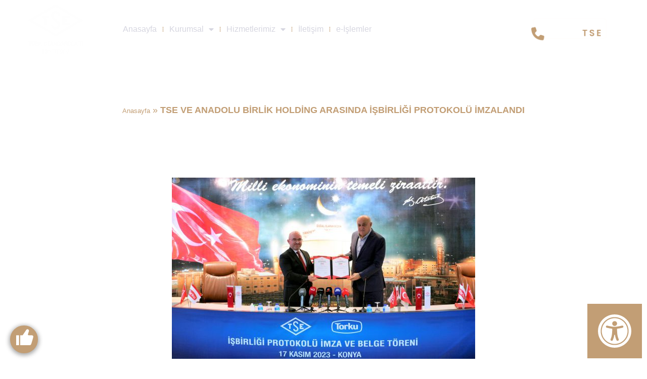

--- FILE ---
content_type: text/html; charset=UTF-8
request_url: https://www.tse.org.tr/haber/tse-ve-anadolu-birlik-holding/
body_size: 264936
content:
<!doctype html>
<html lang="tr">
<head>
	
	<!-- Google tag (gtag.js) -->
<script async src="https://www.googletagmanager.com/gtag/js?id=G-RE80J5VDX7"></script>
<script>
  window.dataLayer = window.dataLayer || [];
  function gtag(){dataLayer.push(arguments);}
  gtag('js', new Date());

  gtag('config', 'G-RE80J5VDX7');
</script>
	
	
	<meta charset="UTF-8">
		<meta name="viewport" content="width=device-width, initial-scale=1">
	<link rel="profile" href="https://gmpg.org/xfn/11">
	<meta name='robots' content='index, follow, max-image-preview:large, max-snippet:-1, max-video-preview:-1' />
	<style>img:is([sizes="auto" i], [sizes^="auto," i]) { contain-intrinsic-size: 3000px 1500px }</style>
	
	<!-- This site is optimized with the Yoast SEO Premium plugin v25.1 (Yoast SEO v25.1) - https://yoast.com/wordpress/plugins/seo/ -->
	<title>TSE VE ANADOLU BİRLİK HOLDİNG ARASINDA İŞBİRLİĞİ PROTOKOLÜ İMZALANDI - Türk Standardları Enstitüsü</title>
	<link rel="canonical" href="https://www.tse.org.tr/haber/tse-ve-anadolu-birlik-holding/" />
	<meta property="og:locale" content="tr_TR" />
	<meta property="og:type" content="article" />
	<meta property="og:title" content="TSE VE ANADOLU BİRLİK HOLDİNG ARASINDA İŞBİRLİĞİ PROTOKOLÜ İMZALANDI" />
	<meta property="og:description" content="Türk Standardları Enstitüsü (TSE) ile Anadolu Birlik arasında Holding bünyesinde bulunan tüm işletmelerin, kalite belgelendirme sürecindeki denetim ve belgelendirme hizmetlerini kapsayacak İşbirliği Protokolü imzalandı. İşbirliği kapsamında, standardizasyon bilincinin yaygınlaştırılması için, sektörün ihtiyacı olan eğitim, seminer ve panellerin planlanması, belgelendirme konusunda ortak çalışma alanlarının artırılması ile muayene gözetim, deney ve kalibrasyon hizmetleri alanında imkanların değerlendirilerek tarafların [&hellip;]" />
	<meta property="og:url" content="https://www.tse.org.tr/haber/tse-ve-anadolu-birlik-holding/" />
	<meta property="og:site_name" content="Türk Standardları Enstitüsü" />
	<meta property="article:publisher" content="https://www.facebook.com/TSEKurumsal" />
	<meta property="article:modified_time" content="2023-11-21T07:26:22+00:00" />
	<meta property="og:image" content="https://files.tse.org.tr//2023/11/DSC7677-scaled.jpg" />
	<meta property="og:image:width" content="2560" />
	<meta property="og:image:height" content="1532" />
	<meta property="og:image:type" content="image/jpeg" />
	<meta name="twitter:card" content="summary_large_image" />
	<meta name="twitter:site" content="@TSEKurumsal" />
	<meta name="twitter:label1" content="Est. reading time" />
	<meta name="twitter:data1" content="2 dakika" />
	<meta name="twitter:label2" content="Written by" />
	<meta name="twitter:data2" content="bbatili" />
	<script type="application/ld+json" class="yoast-schema-graph">{"@context":"https://schema.org","@graph":[{"@type":"WebPage","@id":"https://www.tse.org.tr/haber/tse-ve-anadolu-birlik-holding/","url":"https://www.tse.org.tr/haber/tse-ve-anadolu-birlik-holding/","name":"TSE VE ANADOLU BİRLİK HOLDİNG ARASINDA İŞBİRLİĞİ PROTOKOLÜ İMZALANDI - Türk Standardları Enstitüsü","isPartOf":{"@id":"https://www.tse.org.tr/#website"},"primaryImageOfPage":{"@id":"https://www.tse.org.tr/haber/tse-ve-anadolu-birlik-holding/#primaryimage"},"image":{"@id":"https://www.tse.org.tr/haber/tse-ve-anadolu-birlik-holding/#primaryimage"},"thumbnailUrl":"https://files.tse.org.tr//2023/11/DSC7677-scaled.jpg","datePublished":"2023-11-21T06:29:19+00:00","dateModified":"2023-11-21T07:26:22+00:00","breadcrumb":{"@id":"https://www.tse.org.tr/haber/tse-ve-anadolu-birlik-holding/#breadcrumb"},"inLanguage":"tr","potentialAction":[{"@type":"ReadAction","target":["https://www.tse.org.tr/haber/tse-ve-anadolu-birlik-holding/"]}]},{"@type":"ImageObject","inLanguage":"tr","@id":"https://www.tse.org.tr/haber/tse-ve-anadolu-birlik-holding/#primaryimage","url":"https://files.tse.org.tr//2023/11/DSC7677-scaled.jpg","contentUrl":"https://files.tse.org.tr//2023/11/DSC7677-scaled.jpg","width":2560,"height":1532},{"@type":"BreadcrumbList","@id":"https://www.tse.org.tr/haber/tse-ve-anadolu-birlik-holding/#breadcrumb","itemListElement":[{"@type":"ListItem","position":1,"name":"Anasayfa","item":"https://www.tse.org.tr/"},{"@type":"ListItem","position":2,"name":"TSE VE ANADOLU BİRLİK HOLDİNG ARASINDA İŞBİRLİĞİ PROTOKOLÜ İMZALANDI"}]},{"@type":"WebSite","@id":"https://www.tse.org.tr/#website","url":"https://www.tse.org.tr/","name":"Türk Standardları Enstitüsü","description":"TSE","publisher":{"@id":"https://www.tse.org.tr/#organization"},"potentialAction":[{"@type":"SearchAction","target":{"@type":"EntryPoint","urlTemplate":"https://www.tse.org.tr/?s={search_term_string}"},"query-input":{"@type":"PropertyValueSpecification","valueRequired":true,"valueName":"search_term_string"}}],"inLanguage":"tr"},{"@type":"Organization","@id":"https://www.tse.org.tr/#organization","name":"Türk Standardları Enstitüsü","url":"https://www.tse.org.tr/","logo":{"@type":"ImageObject","inLanguage":"tr","@id":"https://www.tse.org.tr/#/schema/logo/image/","url":"https://files.tse.org.tr//2022/11/tse-logo.svg","contentUrl":"https://files.tse.org.tr//2022/11/tse-logo.svg","width":657,"height":178,"caption":"Türk Standardları Enstitüsü"},"image":{"@id":"https://www.tse.org.tr/#/schema/logo/image/"},"sameAs":["https://www.facebook.com/TSEKurumsal","https://x.com/TSEKurumsal","https://www.youtube.com/channel/UCzD91j9ESc6kjD8p6XohS4g","https://www.linkedin.com/company/t-rk-standardlar-enstit-s-/?viewAsMember=true","https://www.instagram.com/tsekurumsal/"]}]}</script>
	<!-- / Yoast SEO Premium plugin. -->


<link rel='dns-prefetch' href='//www.googletagmanager.com' />
<link rel='dns-prefetch' href='//files.tse.org.tr' />

<link rel="alternate" type="application/rss+xml" title="Türk Standardları Enstitüsü &raquo; beslemesi" href="https://www.tse.org.tr/feed/" />
<link rel="alternate" type="application/rss+xml" title="Türk Standardları Enstitüsü &raquo; yorum beslemesi" href="https://www.tse.org.tr/comments/feed/" />
<script>
window._wpemojiSettings = {"baseUrl":"https:\/\/s.w.org\/images\/core\/emoji\/15.1.0\/72x72\/","ext":".png","svgUrl":"https:\/\/s.w.org\/images\/core\/emoji\/15.1.0\/svg\/","svgExt":".svg","source":{"concatemoji":"https:\/\/www.tse.org.tr\/wp-includes\/js\/wp-emoji-release.min.js?ver=6.8.1"}};
/*! This file is auto-generated */
!function(i,n){var o,s,e;function c(e){try{var t={supportTests:e,timestamp:(new Date).valueOf()};sessionStorage.setItem(o,JSON.stringify(t))}catch(e){}}function p(e,t,n){e.clearRect(0,0,e.canvas.width,e.canvas.height),e.fillText(t,0,0);var t=new Uint32Array(e.getImageData(0,0,e.canvas.width,e.canvas.height).data),r=(e.clearRect(0,0,e.canvas.width,e.canvas.height),e.fillText(n,0,0),new Uint32Array(e.getImageData(0,0,e.canvas.width,e.canvas.height).data));return t.every(function(e,t){return e===r[t]})}function u(e,t,n){switch(t){case"flag":return n(e,"\ud83c\udff3\ufe0f\u200d\u26a7\ufe0f","\ud83c\udff3\ufe0f\u200b\u26a7\ufe0f")?!1:!n(e,"\ud83c\uddfa\ud83c\uddf3","\ud83c\uddfa\u200b\ud83c\uddf3")&&!n(e,"\ud83c\udff4\udb40\udc67\udb40\udc62\udb40\udc65\udb40\udc6e\udb40\udc67\udb40\udc7f","\ud83c\udff4\u200b\udb40\udc67\u200b\udb40\udc62\u200b\udb40\udc65\u200b\udb40\udc6e\u200b\udb40\udc67\u200b\udb40\udc7f");case"emoji":return!n(e,"\ud83d\udc26\u200d\ud83d\udd25","\ud83d\udc26\u200b\ud83d\udd25")}return!1}function f(e,t,n){var r="undefined"!=typeof WorkerGlobalScope&&self instanceof WorkerGlobalScope?new OffscreenCanvas(300,150):i.createElement("canvas"),a=r.getContext("2d",{willReadFrequently:!0}),o=(a.textBaseline="top",a.font="600 32px Arial",{});return e.forEach(function(e){o[e]=t(a,e,n)}),o}function t(e){var t=i.createElement("script");t.src=e,t.defer=!0,i.head.appendChild(t)}"undefined"!=typeof Promise&&(o="wpEmojiSettingsSupports",s=["flag","emoji"],n.supports={everything:!0,everythingExceptFlag:!0},e=new Promise(function(e){i.addEventListener("DOMContentLoaded",e,{once:!0})}),new Promise(function(t){var n=function(){try{var e=JSON.parse(sessionStorage.getItem(o));if("object"==typeof e&&"number"==typeof e.timestamp&&(new Date).valueOf()<e.timestamp+604800&&"object"==typeof e.supportTests)return e.supportTests}catch(e){}return null}();if(!n){if("undefined"!=typeof Worker&&"undefined"!=typeof OffscreenCanvas&&"undefined"!=typeof URL&&URL.createObjectURL&&"undefined"!=typeof Blob)try{var e="postMessage("+f.toString()+"("+[JSON.stringify(s),u.toString(),p.toString()].join(",")+"));",r=new Blob([e],{type:"text/javascript"}),a=new Worker(URL.createObjectURL(r),{name:"wpTestEmojiSupports"});return void(a.onmessage=function(e){c(n=e.data),a.terminate(),t(n)})}catch(e){}c(n=f(s,u,p))}t(n)}).then(function(e){for(var t in e)n.supports[t]=e[t],n.supports.everything=n.supports.everything&&n.supports[t],"flag"!==t&&(n.supports.everythingExceptFlag=n.supports.everythingExceptFlag&&n.supports[t]);n.supports.everythingExceptFlag=n.supports.everythingExceptFlag&&!n.supports.flag,n.DOMReady=!1,n.readyCallback=function(){n.DOMReady=!0}}).then(function(){return e}).then(function(){var e;n.supports.everything||(n.readyCallback(),(e=n.source||{}).concatemoji?t(e.concatemoji):e.wpemoji&&e.twemoji&&(t(e.twemoji),t(e.wpemoji)))}))}((window,document),window._wpemojiSettings);
</script>
<style id='wp-emoji-styles-inline-css'>

	img.wp-smiley, img.emoji {
		display: inline !important;
		border: none !important;
		box-shadow: none !important;
		height: 1em !important;
		width: 1em !important;
		margin: 0 0.07em !important;
		vertical-align: -0.1em !important;
		background: none !important;
		padding: 0 !important;
	}
</style>
<link rel='stylesheet' id='wp-block-library-css' href='https://www.tse.org.tr/wp-includes/css/dist/block-library/style.min.css?ver=6.8.1' media='all' />
<style id='classic-theme-styles-inline-css'>
/*! This file is auto-generated */
.wp-block-button__link{color:#fff;background-color:#32373c;border-radius:9999px;box-shadow:none;text-decoration:none;padding:calc(.667em + 2px) calc(1.333em + 2px);font-size:1.125em}.wp-block-file__button{background:#32373c;color:#fff;text-decoration:none}
</style>
<style id='co-authors-plus-coauthors-style-inline-css'>
.wp-block-co-authors-plus-coauthors.is-layout-flow [class*=wp-block-co-authors-plus]{display:inline}

</style>
<style id='co-authors-plus-avatar-style-inline-css'>
.wp-block-co-authors-plus-avatar :where(img){height:auto;max-width:100%;vertical-align:bottom}.wp-block-co-authors-plus-coauthors.is-layout-flow .wp-block-co-authors-plus-avatar :where(img){vertical-align:middle}.wp-block-co-authors-plus-avatar:is(.alignleft,.alignright){display:table}.wp-block-co-authors-plus-avatar.aligncenter{display:table;margin-inline:auto}

</style>
<style id='co-authors-plus-image-style-inline-css'>
.wp-block-co-authors-plus-image{margin-bottom:0}.wp-block-co-authors-plus-image :where(img){height:auto;max-width:100%;vertical-align:bottom}.wp-block-co-authors-plus-coauthors.is-layout-flow .wp-block-co-authors-plus-image :where(img){vertical-align:middle}.wp-block-co-authors-plus-image:is(.alignfull,.alignwide) :where(img){width:100%}.wp-block-co-authors-plus-image:is(.alignleft,.alignright){display:table}.wp-block-co-authors-plus-image.aligncenter{display:table;margin-inline:auto}

</style>
<style id='global-styles-inline-css'>
:root{--wp--preset--aspect-ratio--square: 1;--wp--preset--aspect-ratio--4-3: 4/3;--wp--preset--aspect-ratio--3-4: 3/4;--wp--preset--aspect-ratio--3-2: 3/2;--wp--preset--aspect-ratio--2-3: 2/3;--wp--preset--aspect-ratio--16-9: 16/9;--wp--preset--aspect-ratio--9-16: 9/16;--wp--preset--color--black: #000000;--wp--preset--color--cyan-bluish-gray: #abb8c3;--wp--preset--color--white: #ffffff;--wp--preset--color--pale-pink: #f78da7;--wp--preset--color--vivid-red: #cf2e2e;--wp--preset--color--luminous-vivid-orange: #ff6900;--wp--preset--color--luminous-vivid-amber: #fcb900;--wp--preset--color--light-green-cyan: #7bdcb5;--wp--preset--color--vivid-green-cyan: #00d084;--wp--preset--color--pale-cyan-blue: #8ed1fc;--wp--preset--color--vivid-cyan-blue: #0693e3;--wp--preset--color--vivid-purple: #9b51e0;--wp--preset--gradient--vivid-cyan-blue-to-vivid-purple: linear-gradient(135deg,rgba(6,147,227,1) 0%,rgb(155,81,224) 100%);--wp--preset--gradient--light-green-cyan-to-vivid-green-cyan: linear-gradient(135deg,rgb(122,220,180) 0%,rgb(0,208,130) 100%);--wp--preset--gradient--luminous-vivid-amber-to-luminous-vivid-orange: linear-gradient(135deg,rgba(252,185,0,1) 0%,rgba(255,105,0,1) 100%);--wp--preset--gradient--luminous-vivid-orange-to-vivid-red: linear-gradient(135deg,rgba(255,105,0,1) 0%,rgb(207,46,46) 100%);--wp--preset--gradient--very-light-gray-to-cyan-bluish-gray: linear-gradient(135deg,rgb(238,238,238) 0%,rgb(169,184,195) 100%);--wp--preset--gradient--cool-to-warm-spectrum: linear-gradient(135deg,rgb(74,234,220) 0%,rgb(151,120,209) 20%,rgb(207,42,186) 40%,rgb(238,44,130) 60%,rgb(251,105,98) 80%,rgb(254,248,76) 100%);--wp--preset--gradient--blush-light-purple: linear-gradient(135deg,rgb(255,206,236) 0%,rgb(152,150,240) 100%);--wp--preset--gradient--blush-bordeaux: linear-gradient(135deg,rgb(254,205,165) 0%,rgb(254,45,45) 50%,rgb(107,0,62) 100%);--wp--preset--gradient--luminous-dusk: linear-gradient(135deg,rgb(255,203,112) 0%,rgb(199,81,192) 50%,rgb(65,88,208) 100%);--wp--preset--gradient--pale-ocean: linear-gradient(135deg,rgb(255,245,203) 0%,rgb(182,227,212) 50%,rgb(51,167,181) 100%);--wp--preset--gradient--electric-grass: linear-gradient(135deg,rgb(202,248,128) 0%,rgb(113,206,126) 100%);--wp--preset--gradient--midnight: linear-gradient(135deg,rgb(2,3,129) 0%,rgb(40,116,252) 100%);--wp--preset--font-size--small: 13px;--wp--preset--font-size--medium: 20px;--wp--preset--font-size--large: 36px;--wp--preset--font-size--x-large: 42px;--wp--preset--spacing--20: 0.44rem;--wp--preset--spacing--30: 0.67rem;--wp--preset--spacing--40: 1rem;--wp--preset--spacing--50: 1.5rem;--wp--preset--spacing--60: 2.25rem;--wp--preset--spacing--70: 3.38rem;--wp--preset--spacing--80: 5.06rem;--wp--preset--shadow--natural: 6px 6px 9px rgba(0, 0, 0, 0.2);--wp--preset--shadow--deep: 12px 12px 50px rgba(0, 0, 0, 0.4);--wp--preset--shadow--sharp: 6px 6px 0px rgba(0, 0, 0, 0.2);--wp--preset--shadow--outlined: 6px 6px 0px -3px rgba(255, 255, 255, 1), 6px 6px rgba(0, 0, 0, 1);--wp--preset--shadow--crisp: 6px 6px 0px rgba(0, 0, 0, 1);}:where(.is-layout-flex){gap: 0.5em;}:where(.is-layout-grid){gap: 0.5em;}body .is-layout-flex{display: flex;}.is-layout-flex{flex-wrap: wrap;align-items: center;}.is-layout-flex > :is(*, div){margin: 0;}body .is-layout-grid{display: grid;}.is-layout-grid > :is(*, div){margin: 0;}:where(.wp-block-columns.is-layout-flex){gap: 2em;}:where(.wp-block-columns.is-layout-grid){gap: 2em;}:where(.wp-block-post-template.is-layout-flex){gap: 1.25em;}:where(.wp-block-post-template.is-layout-grid){gap: 1.25em;}.has-black-color{color: var(--wp--preset--color--black) !important;}.has-cyan-bluish-gray-color{color: var(--wp--preset--color--cyan-bluish-gray) !important;}.has-white-color{color: var(--wp--preset--color--white) !important;}.has-pale-pink-color{color: var(--wp--preset--color--pale-pink) !important;}.has-vivid-red-color{color: var(--wp--preset--color--vivid-red) !important;}.has-luminous-vivid-orange-color{color: var(--wp--preset--color--luminous-vivid-orange) !important;}.has-luminous-vivid-amber-color{color: var(--wp--preset--color--luminous-vivid-amber) !important;}.has-light-green-cyan-color{color: var(--wp--preset--color--light-green-cyan) !important;}.has-vivid-green-cyan-color{color: var(--wp--preset--color--vivid-green-cyan) !important;}.has-pale-cyan-blue-color{color: var(--wp--preset--color--pale-cyan-blue) !important;}.has-vivid-cyan-blue-color{color: var(--wp--preset--color--vivid-cyan-blue) !important;}.has-vivid-purple-color{color: var(--wp--preset--color--vivid-purple) !important;}.has-black-background-color{background-color: var(--wp--preset--color--black) !important;}.has-cyan-bluish-gray-background-color{background-color: var(--wp--preset--color--cyan-bluish-gray) !important;}.has-white-background-color{background-color: var(--wp--preset--color--white) !important;}.has-pale-pink-background-color{background-color: var(--wp--preset--color--pale-pink) !important;}.has-vivid-red-background-color{background-color: var(--wp--preset--color--vivid-red) !important;}.has-luminous-vivid-orange-background-color{background-color: var(--wp--preset--color--luminous-vivid-orange) !important;}.has-luminous-vivid-amber-background-color{background-color: var(--wp--preset--color--luminous-vivid-amber) !important;}.has-light-green-cyan-background-color{background-color: var(--wp--preset--color--light-green-cyan) !important;}.has-vivid-green-cyan-background-color{background-color: var(--wp--preset--color--vivid-green-cyan) !important;}.has-pale-cyan-blue-background-color{background-color: var(--wp--preset--color--pale-cyan-blue) !important;}.has-vivid-cyan-blue-background-color{background-color: var(--wp--preset--color--vivid-cyan-blue) !important;}.has-vivid-purple-background-color{background-color: var(--wp--preset--color--vivid-purple) !important;}.has-black-border-color{border-color: var(--wp--preset--color--black) !important;}.has-cyan-bluish-gray-border-color{border-color: var(--wp--preset--color--cyan-bluish-gray) !important;}.has-white-border-color{border-color: var(--wp--preset--color--white) !important;}.has-pale-pink-border-color{border-color: var(--wp--preset--color--pale-pink) !important;}.has-vivid-red-border-color{border-color: var(--wp--preset--color--vivid-red) !important;}.has-luminous-vivid-orange-border-color{border-color: var(--wp--preset--color--luminous-vivid-orange) !important;}.has-luminous-vivid-amber-border-color{border-color: var(--wp--preset--color--luminous-vivid-amber) !important;}.has-light-green-cyan-border-color{border-color: var(--wp--preset--color--light-green-cyan) !important;}.has-vivid-green-cyan-border-color{border-color: var(--wp--preset--color--vivid-green-cyan) !important;}.has-pale-cyan-blue-border-color{border-color: var(--wp--preset--color--pale-cyan-blue) !important;}.has-vivid-cyan-blue-border-color{border-color: var(--wp--preset--color--vivid-cyan-blue) !important;}.has-vivid-purple-border-color{border-color: var(--wp--preset--color--vivid-purple) !important;}.has-vivid-cyan-blue-to-vivid-purple-gradient-background{background: var(--wp--preset--gradient--vivid-cyan-blue-to-vivid-purple) !important;}.has-light-green-cyan-to-vivid-green-cyan-gradient-background{background: var(--wp--preset--gradient--light-green-cyan-to-vivid-green-cyan) !important;}.has-luminous-vivid-amber-to-luminous-vivid-orange-gradient-background{background: var(--wp--preset--gradient--luminous-vivid-amber-to-luminous-vivid-orange) !important;}.has-luminous-vivid-orange-to-vivid-red-gradient-background{background: var(--wp--preset--gradient--luminous-vivid-orange-to-vivid-red) !important;}.has-very-light-gray-to-cyan-bluish-gray-gradient-background{background: var(--wp--preset--gradient--very-light-gray-to-cyan-bluish-gray) !important;}.has-cool-to-warm-spectrum-gradient-background{background: var(--wp--preset--gradient--cool-to-warm-spectrum) !important;}.has-blush-light-purple-gradient-background{background: var(--wp--preset--gradient--blush-light-purple) !important;}.has-blush-bordeaux-gradient-background{background: var(--wp--preset--gradient--blush-bordeaux) !important;}.has-luminous-dusk-gradient-background{background: var(--wp--preset--gradient--luminous-dusk) !important;}.has-pale-ocean-gradient-background{background: var(--wp--preset--gradient--pale-ocean) !important;}.has-electric-grass-gradient-background{background: var(--wp--preset--gradient--electric-grass) !important;}.has-midnight-gradient-background{background: var(--wp--preset--gradient--midnight) !important;}.has-small-font-size{font-size: var(--wp--preset--font-size--small) !important;}.has-medium-font-size{font-size: var(--wp--preset--font-size--medium) !important;}.has-large-font-size{font-size: var(--wp--preset--font-size--large) !important;}.has-x-large-font-size{font-size: var(--wp--preset--font-size--x-large) !important;}
:where(.wp-block-post-template.is-layout-flex){gap: 1.25em;}:where(.wp-block-post-template.is-layout-grid){gap: 1.25em;}
:where(.wp-block-columns.is-layout-flex){gap: 2em;}:where(.wp-block-columns.is-layout-grid){gap: 2em;}
:root :where(.wp-block-pullquote){font-size: 1.5em;line-height: 1.6;}
</style>
<link data-minify="1" rel='stylesheet' id='dvfaq-styles-css' href='https://www.tse.org.tr/wp-content/cache/min/1/wp-content/plugins/dvfaq/css/style.css?ver=1754052195' media='all' />
<link data-minify="1" rel='stylesheet' id='dvfaq-skins-css' href='https://www.tse.org.tr/wp-content/cache/min/1/wp-content/plugins/dvfaq/css/skins.css?ver=1754052195' media='all' />
<link data-minify="1" rel='stylesheet' id='embedpress-style-css' href='https://www.tse.org.tr/wp-content/cache/min/1/wp-content/plugins/embedpress/assets/css/embedpress.css?ver=1754052195' media='all' />
<link data-minify="1" rel='stylesheet' id='super-simple-slider-font-awesome-css' href='https://www.tse.org.tr/wp-content/cache/min/1/wp-content/plugins/super-simple-slider/library/fonts/sss-font-awesome/css/sss-font-awesome.css?ver=1754052195' media='all' />
<link data-minify="1" rel='stylesheet' id='super-simple-slider-frontend-css' href='https://www.tse.org.tr/wp-content/cache/min/1/wp-content/plugins/super-simple-slider/library/css/frontend.css?ver=1754052195' media='all' />
<link rel='stylesheet' id='toastr-style-css' href='https://www.tse.org.tr/wp-content/plugins/ah-survey/assets/plugins/toastr/angular-toastr.min.css?ver=1.7.4' media='all' />
<link data-minify="1" rel='stylesheet' id='ah-survey-front-style-css' href='https://www.tse.org.tr/wp-content/cache/min/1/wp-content/plugins/ah-survey/assets/css/ah-survey-front.css?ver=1754052195' media='all' />
<style id='ah-survey-front-style-inline-css'>
.ah-survey-front, .ah-survey-footer-widget {font-family:'? string:? string:? string:? undefined:undefined ? ? ? ?';}
</style>
<link data-minify="1" rel='stylesheet' id='ah-survey-style-scrollbar-css' href='https://www.tse.org.tr/wp-content/cache/min/1/wp-content/plugins/ah-survey/assets/plugins/scrollbar/jquery.scrollbar.css?ver=1754052195' media='all' />
<link rel='stylesheet' id='ah-survey-datetimepicker-style-css' href='https://www.tse.org.tr/wp-content/plugins/ah-survey/assets/plugins/datetimepicker/jquery.datetimepicker.min.css?ver=1.7.4' media='all' />
<link data-minify="1" rel='stylesheet' id='dashicons-css' href='https://www.tse.org.tr/wp-content/cache/min/1/wp-includes/css/dashicons.min.css?ver=1754052195' media='all' />
<link rel='stylesheet' id='hello-elementor-css' href='https://www.tse.org.tr/wp-content/themes/TSE/style.min.css?ver=2.6.1' media='all' />
<link rel='stylesheet' id='hello-elementor-theme-style-css' href='https://www.tse.org.tr/wp-content/themes/TSE/theme.min.css?ver=2.6.1' media='all' />
<link rel='stylesheet' id='elementor-frontend-css' href='https://files.tse.org.tr//elementor/css/custom-frontend.min.css?ver=1758525315' media='all' />
<link rel='stylesheet' id='elementor-post-6-css' href='https://files.tse.org.tr//elementor/css/post-6.css?ver=1758525308' media='all' />
<link rel='stylesheet' id='widget-image-css' href='https://www.tse.org.tr/wp-content/plugins/elementor/assets/css/widget-image.min.css?ver=3.28.4' media='all' />
<link rel='stylesheet' id='widget-nav-menu-css' href='https://files.tse.org.tr//elementor/css/custom-pro-widget-nav-menu.min.css?ver=1758525315' media='all' />
<link rel='stylesheet' id='e-sticky-css' href='https://www.tse.org.tr/wp-content/plugins/elementor-pro/assets/css/modules/sticky.min.css?ver=3.28.4' media='all' />
<link rel='stylesheet' id='e-motion-fx-css' href='https://www.tse.org.tr/wp-content/plugins/elementor-pro/assets/css/modules/motion-fx.min.css?ver=3.28.4' media='all' />
<link rel='stylesheet' id='widget-heading-css' href='https://www.tse.org.tr/wp-content/plugins/elementor/assets/css/widget-heading.min.css?ver=3.28.4' media='all' />
<link rel='stylesheet' id='widget-breadcrumbs-css' href='https://www.tse.org.tr/wp-content/plugins/elementor-pro/assets/css/widget-breadcrumbs.min.css?ver=3.28.4' media='all' />
<link data-minify="1" rel='stylesheet' id='swiper-css' href='https://www.tse.org.tr/wp-content/cache/min/1/wp-content/plugins/elementor/assets/lib/swiper/v8/css/swiper.min.css?ver=1754052195' media='all' />
<link rel='stylesheet' id='e-swiper-css' href='https://www.tse.org.tr/wp-content/plugins/elementor/assets/css/conditionals/e-swiper.min.css?ver=3.28.4' media='all' />
<link rel='stylesheet' id='widget-divider-css' href='https://www.tse.org.tr/wp-content/plugins/elementor/assets/css/widget-divider.min.css?ver=3.28.4' media='all' />
<link rel='stylesheet' id='e-animation-sink-css' href='https://www.tse.org.tr/wp-content/plugins/elementor/assets/lib/animations/styles/e-animation-sink.min.css?ver=3.28.4' media='all' />
<link rel='stylesheet' id='e-animation-fadeInDown-css' href='https://www.tse.org.tr/wp-content/plugins/elementor/assets/lib/animations/styles/fadeInDown.min.css?ver=3.28.4' media='all' />
<link rel='stylesheet' id='e-popup-css' href='https://www.tse.org.tr/wp-content/plugins/elementor-pro/assets/css/conditionals/popup.min.css?ver=3.28.4' media='all' />
<link data-minify="1" rel='stylesheet' id='elementor-icons-css' href='https://www.tse.org.tr/wp-content/cache/min/1/wp-content/plugins/elementor/assets/lib/eicons/css/elementor-icons.min.css?ver=1754052195' media='all' />
<link rel='stylesheet' id='elementor-post-12894-css' href='https://files.tse.org.tr//elementor/css/post-12894.css?ver=1758525317' media='all' />
<link rel='stylesheet' id='elementor-post-12901-css' href='https://files.tse.org.tr//elementor/css/post-12901.css?ver=1758525317' media='all' />
<link rel='stylesheet' id='elementor-post-9916-css' href='https://files.tse.org.tr//elementor/css/post-9916.css?ver=1758525382' media='all' />
<link rel='stylesheet' id='elementor-post-9944-css' href='https://files.tse.org.tr//elementor/css/post-9944.css?ver=1758525309' media='all' />
<style id='rocket-lazyload-inline-css'>
.rll-youtube-player{position:relative;padding-bottom:56.23%;height:0;overflow:hidden;max-width:100%;}.rll-youtube-player:focus-within{outline: 2px solid currentColor;outline-offset: 5px;}.rll-youtube-player iframe{position:absolute;top:0;left:0;width:100%;height:100%;z-index:100;background:0 0}.rll-youtube-player img{bottom:0;display:block;left:0;margin:auto;max-width:100%;width:100%;position:absolute;right:0;top:0;border:none;height:auto;-webkit-transition:.4s all;-moz-transition:.4s all;transition:.4s all}.rll-youtube-player img:hover{-webkit-filter:brightness(75%)}.rll-youtube-player .play{height:100%;width:100%;left:0;top:0;position:absolute;background:url(https://www.tse.org.tr/wp-content/plugins/wp-rocket/assets/img/youtube.png) no-repeat center;background-color: transparent !important;cursor:pointer;border:none;}
</style>
<link data-minify="1" rel='stylesheet' id='elementor-gf-local-poppins-css' href='https://www.tse.org.tr/wp-content/cache/min/1/elementor/google-fonts/css/poppins.css?ver=1754052195' media='all' />
<link rel='stylesheet' id='elementor-icons-shared-0-css' href='https://www.tse.org.tr/wp-content/plugins/elementor/assets/lib/font-awesome/css/fontawesome.min.css?ver=5.15.3' media='all' />
<link data-minify="1" rel='stylesheet' id='elementor-icons-fa-solid-css' href='https://www.tse.org.tr/wp-content/cache/min/1/wp-content/plugins/elementor/assets/lib/font-awesome/css/solid.min.css?ver=1754052195' media='all' />
<script src="https://www.tse.org.tr/wp-includes/js/jquery/jquery.min.js?ver=3.7.1" id="jquery-core-js"></script>
<script src="https://www.tse.org.tr/wp-includes/js/jquery/jquery-migrate.min.js?ver=3.4.1" id="jquery-migrate-js"></script>
<script src="https://www.tse.org.tr/wp-content/plugins/ah-survey/assets/plugins/datetimepicker/jquery.datetimepicker.full.min.js?ver=1.7.4" id="ah-survey-datetimepicker-scripts-js"></script>
<script src="https://www.tse.org.tr/wp-content/plugins/ah-survey/assets/plugins/scrollbar/jquery.scrollbar.min.js?ver=1.7.4" id="ah-survey-jquery-scrollbar-js"></script>
<script src="https://www.tse.org.tr/wp-content/plugins/ah-survey/assets/plugins/ajax-form/form.min.js?ver=1.7.4" id="ah-survey-ajax-form-js"></script>
<script id="ah-survey-custom-scripts-js-extra">
var ah_survey_scripts_object = {"wp_ajax_url":"https:\/\/www.tse.org.tr\/wp-admin\/admin-ajax.php","is_user_logged_in":"","close":"Kapat","delete":"Silmek","clear":"A\u00e7\u0131k","angry":"Sinirli","sad":"\u00dczg\u00fcn","normal":"Normal","happy":"Mutlu","very_happy":"\u00c7ok mutlu"};
</script>
<script src="https://www.tse.org.tr/wp-content/plugins/ah-survey/assets/js/custom-scripts.js?ver=1.7.4" id="ah-survey-custom-scripts-js"></script>
<script src="https://www.tse.org.tr/wp-content/plugins/ah-survey/assets/plugins/chosen/chosen.min.js?ver=1.7.4" id="ah-survey-chosen-scripts-js"></script>
<script src="https://www.tse.org.tr/wp-content/plugins/ah-survey/assets/plugins/angular/angular.min.js?ver=1.7.4" id="ah-survey-angular-js"></script>
<script src="https://www.tse.org.tr/wp-content/plugins/ah-survey/assets/plugins/toastr/angular-toastr.tpls.min.js?ver=1.7.4" id="angular-toastr-script-js"></script>
<script src="https://www.tse.org.tr/wp-content/plugins/ah-survey/assets/plugins/angular/angular-sanitize.js?ver=1.7.4" id="ah-survey-angular-sanitize-js"></script>

<!-- Google tag (gtag.js) snippet added by Site Kit -->

<!-- Google Analytics snippet added by Site Kit -->
<script src="https://www.googletagmanager.com/gtag/js?id=GT-5TC3K5W" id="google_gtagjs-js" async></script>
<script id="google_gtagjs-js-after">
window.dataLayer = window.dataLayer || [];function gtag(){dataLayer.push(arguments);}
gtag("set","linker",{"domains":["www.tse.org.tr"]});
gtag("js", new Date());
gtag("set", "developer_id.dZTNiMT", true);
gtag("config", "GT-5TC3K5W");
</script>

<!-- End Google tag (gtag.js) snippet added by Site Kit -->
<link rel="https://api.w.org/" href="https://www.tse.org.tr/wp-json/" /><link rel="alternate" title="JSON" type="application/json" href="https://www.tse.org.tr/wp-json/wp/v2/haber/15688" /><link rel="EditURI" type="application/rsd+xml" title="RSD" href="https://www.tse.org.tr/xmlrpc.php?rsd" />
<meta name="generator" content="WordPress 6.8.1" />
<link rel='shortlink' href='https://www.tse.org.tr/?p=15688' />
<meta name="generator" content="Site Kit by Google 1.152.1" /><meta name="generator" content="Elementor 3.28.4; features: additional_custom_breakpoints, e_local_google_fonts; settings: css_print_method-external, google_font-enabled, font_display-block">
			<style>
				.e-con.e-parent:nth-of-type(n+4):not(.e-lazyloaded):not(.e-no-lazyload),
				.e-con.e-parent:nth-of-type(n+4):not(.e-lazyloaded):not(.e-no-lazyload) * {
					background-image: none !important;
				}
				@media screen and (max-height: 1024px) {
					.e-con.e-parent:nth-of-type(n+3):not(.e-lazyloaded):not(.e-no-lazyload),
					.e-con.e-parent:nth-of-type(n+3):not(.e-lazyloaded):not(.e-no-lazyload) * {
						background-image: none !important;
					}
				}
				@media screen and (max-height: 640px) {
					.e-con.e-parent:nth-of-type(n+2):not(.e-lazyloaded):not(.e-no-lazyload),
					.e-con.e-parent:nth-of-type(n+2):not(.e-lazyloaded):not(.e-no-lazyload) * {
						background-image: none !important;
					}
				}
			</style>
			<link rel="icon" href="https://files.tse.org.tr//2022/11/tse-ikon.svg" sizes="32x32" />
<link rel="icon" href="https://files.tse.org.tr//2022/11/tse-ikon.svg" sizes="192x192" />
<link rel="apple-touch-icon" href="https://files.tse.org.tr//2022/11/tse-ikon.svg" />
<meta name="msapplication-TileImage" content="https://files.tse.org.tr//2022/11/tse-ikon.svg" />
<noscript><style id="rocket-lazyload-nojs-css">.rll-youtube-player, [data-lazy-src]{display:none !important;}</style></noscript><link data-minify="1" rel="stylesheet" id="asp-basic" href="https://www.tse.org.tr/wp-content/cache/min/1/wp-content/cache/asp/style.basic-ho-is-po-no-co-au-ga-se-is.css?ver=1754052195" media="all" /><style id='asp-instance-1'>div[id*='ajaxsearchpro1_'] div.asp_loader,div[id*='ajaxsearchpro1_'] div.asp_loader *{box-sizing:border-box !important;margin:0;padding:0;box-shadow:none}div[id*='ajaxsearchpro1_'] div.asp_loader{box-sizing:border-box;display:flex;flex:0 1 auto;flex-direction:column;flex-grow:0;flex-shrink:0;flex-basis:28px;max-width:100%;max-height:100%;align-items:center;justify-content:center}div[id*='ajaxsearchpro1_'] div.asp_loader-inner{width:100%;margin:0 auto;text-align:center;height:100%}@-webkit-keyframes line-scale{0%{-webkit-transform:scaley(1);transform:scaley(1)}50%{-webkit-transform:scaley(0.4);transform:scaley(0.4)}100%{-webkit-transform:scaley(1);transform:scaley(1)}}@keyframes line-scale{0%{-webkit-transform:scaley(1);transform:scaley(1)}50%{-webkit-transform:scaley(0.4);transform:scaley(0.4)}100%{-webkit-transform:scaley(1);transform:scaley(1)}}div[id*='ajaxsearchpro1_'] div.asp_line-scale>div:nth-child(1){-webkit-animation:line-scale 1s -0.4s infinite cubic-bezier(.2,.68,.18,1.08);animation:line-scale 1s -0.4s infinite cubic-bezier(.2,.68,.18,1.08)}div[id*='ajaxsearchpro1_'] div.asp_line-scale>div:nth-child(2){-webkit-animation:line-scale 1s -0.3s infinite cubic-bezier(.2,.68,.18,1.08);animation:line-scale 1s -0.3s infinite cubic-bezier(.2,.68,.18,1.08)}div[id*='ajaxsearchpro1_'] div.asp_line-scale>div:nth-child(3){-webkit-animation:line-scale 1s -0.2s infinite cubic-bezier(.2,.68,.18,1.08);animation:line-scale 1s -0.2s infinite cubic-bezier(.2,.68,.18,1.08)}div[id*='ajaxsearchpro1_'] div.asp_line-scale>div:nth-child(4){-webkit-animation:line-scale 1s -0.1s infinite cubic-bezier(.2,.68,.18,1.08);animation:line-scale 1s -0.1s infinite cubic-bezier(.2,.68,.18,1.08)}div[id*='ajaxsearchpro1_'] div.asp_line-scale>div:nth-child(5){-webkit-animation:line-scale 1s 0s infinite cubic-bezier(.2,.68,.18,1.08);animation:line-scale 1s 0s infinite cubic-bezier(.2,.68,.18,1.08)}div[id*='ajaxsearchpro1_'] div.asp_line-scale>div{background-color:rgba(194,158,117,1);width:5%;height:60%;margin-top:20%;border-radius:2px;margin-left:12%;-webkit-animation-fill-mode:both;animation-fill-mode:both;display:block;float:left}div[id*='ajaxsearchprores1_'] .asp_res_loader div.asp_loader,div[id*='ajaxsearchprores1_'] .asp_res_loader div.asp_loader *{box-sizing:border-box !important;margin:0;padding:0;box-shadow:none}div[id*='ajaxsearchprores1_'] .asp_res_loader div.asp_loader{box-sizing:border-box;display:flex;flex:0 1 auto;flex-direction:column;flex-grow:0;flex-shrink:0;flex-basis:28px;max-width:100%;max-height:100%;align-items:center;justify-content:center}div[id*='ajaxsearchprores1_'] .asp_res_loader div.asp_loader-inner{width:100%;margin:0 auto;text-align:center;height:100%}@-webkit-keyframes line-scale{0%{-webkit-transform:scaley(1);transform:scaley(1)}50%{-webkit-transform:scaley(0.4);transform:scaley(0.4)}100%{-webkit-transform:scaley(1);transform:scaley(1)}}@keyframes line-scale{0%{-webkit-transform:scaley(1);transform:scaley(1)}50%{-webkit-transform:scaley(0.4);transform:scaley(0.4)}100%{-webkit-transform:scaley(1);transform:scaley(1)}}div[id*='ajaxsearchprores1_'] .asp_res_loader div.asp_line-scale>div:nth-child(1){-webkit-animation:line-scale 1s -0.4s infinite cubic-bezier(.2,.68,.18,1.08);animation:line-scale 1s -0.4s infinite cubic-bezier(.2,.68,.18,1.08)}div[id*='ajaxsearchprores1_'] .asp_res_loader div.asp_line-scale>div:nth-child(2){-webkit-animation:line-scale 1s -0.3s infinite cubic-bezier(.2,.68,.18,1.08);animation:line-scale 1s -0.3s infinite cubic-bezier(.2,.68,.18,1.08)}div[id*='ajaxsearchprores1_'] .asp_res_loader div.asp_line-scale>div:nth-child(3){-webkit-animation:line-scale 1s -0.2s infinite cubic-bezier(.2,.68,.18,1.08);animation:line-scale 1s -0.2s infinite cubic-bezier(.2,.68,.18,1.08)}div[id*='ajaxsearchprores1_'] .asp_res_loader div.asp_line-scale>div:nth-child(4){-webkit-animation:line-scale 1s -0.1s infinite cubic-bezier(.2,.68,.18,1.08);animation:line-scale 1s -0.1s infinite cubic-bezier(.2,.68,.18,1.08)}div[id*='ajaxsearchprores1_'] .asp_res_loader div.asp_line-scale>div:nth-child(5){-webkit-animation:line-scale 1s 0s infinite cubic-bezier(.2,.68,.18,1.08);animation:line-scale 1s 0s infinite cubic-bezier(.2,.68,.18,1.08)}div[id*='ajaxsearchprores1_'] .asp_res_loader div.asp_line-scale>div{background-color:rgba(194,158,117,1);width:5%;height:60%;margin-top:20%;border-radius:2px;margin-left:12%;-webkit-animation-fill-mode:both;animation-fill-mode:both;display:block;float:left}#ajaxsearchpro1_1 div.asp_loader,#ajaxsearchpro1_2 div.asp_loader,#ajaxsearchpro1_1 div.asp_loader *,#ajaxsearchpro1_2 div.asp_loader *{box-sizing:border-box !important;margin:0;padding:0;box-shadow:none}#ajaxsearchpro1_1 div.asp_loader,#ajaxsearchpro1_2 div.asp_loader{box-sizing:border-box;display:flex;flex:0 1 auto;flex-direction:column;flex-grow:0;flex-shrink:0;flex-basis:28px;max-width:100%;max-height:100%;align-items:center;justify-content:center}#ajaxsearchpro1_1 div.asp_loader-inner,#ajaxsearchpro1_2 div.asp_loader-inner{width:100%;margin:0 auto;text-align:center;height:100%}@-webkit-keyframes line-scale{0%{-webkit-transform:scaley(1);transform:scaley(1)}50%{-webkit-transform:scaley(0.4);transform:scaley(0.4)}100%{-webkit-transform:scaley(1);transform:scaley(1)}}@keyframes line-scale{0%{-webkit-transform:scaley(1);transform:scaley(1)}50%{-webkit-transform:scaley(0.4);transform:scaley(0.4)}100%{-webkit-transform:scaley(1);transform:scaley(1)}}#ajaxsearchpro1_1 div.asp_line-scale>div:nth-child(1),#ajaxsearchpro1_2 div.asp_line-scale>div:nth-child(1){-webkit-animation:line-scale 1s -0.4s infinite cubic-bezier(.2,.68,.18,1.08);animation:line-scale 1s -0.4s infinite cubic-bezier(.2,.68,.18,1.08)}#ajaxsearchpro1_1 div.asp_line-scale>div:nth-child(2),#ajaxsearchpro1_2 div.asp_line-scale>div:nth-child(2){-webkit-animation:line-scale 1s -0.3s infinite cubic-bezier(.2,.68,.18,1.08);animation:line-scale 1s -0.3s infinite cubic-bezier(.2,.68,.18,1.08)}#ajaxsearchpro1_1 div.asp_line-scale>div:nth-child(3),#ajaxsearchpro1_2 div.asp_line-scale>div:nth-child(3){-webkit-animation:line-scale 1s -0.2s infinite cubic-bezier(.2,.68,.18,1.08);animation:line-scale 1s -0.2s infinite cubic-bezier(.2,.68,.18,1.08)}#ajaxsearchpro1_1 div.asp_line-scale>div:nth-child(4),#ajaxsearchpro1_2 div.asp_line-scale>div:nth-child(4){-webkit-animation:line-scale 1s -0.1s infinite cubic-bezier(.2,.68,.18,1.08);animation:line-scale 1s -0.1s infinite cubic-bezier(.2,.68,.18,1.08)}#ajaxsearchpro1_1 div.asp_line-scale>div:nth-child(5),#ajaxsearchpro1_2 div.asp_line-scale>div:nth-child(5){-webkit-animation:line-scale 1s 0s infinite cubic-bezier(.2,.68,.18,1.08);animation:line-scale 1s 0s infinite cubic-bezier(.2,.68,.18,1.08)}#ajaxsearchpro1_1 div.asp_line-scale>div,#ajaxsearchpro1_2 div.asp_line-scale>div{background-color:rgba(194,158,117,1);width:5%;height:60%;margin-top:20%;border-radius:2px;margin-left:12%;-webkit-animation-fill-mode:both;animation-fill-mode:both;display:block;float:left}@-webkit-keyframes asp_an_fadeInDown{0%{opacity:0;-webkit-transform:translateY(-20px)}100%{opacity:1;-webkit-transform:translateY(0)}}@keyframes asp_an_fadeInDown{0%{opacity:0;transform:translateY(-20px)}100%{opacity:1;transform:translateY(0)}}.asp_an_fadeInDown{-webkit-animation-name:asp_an_fadeInDown;animation-name:asp_an_fadeInDown}div.asp_r.asp_r_1,div.asp_r.asp_r_1 *,div.asp_m.asp_m_1,div.asp_m.asp_m_1 *,div.asp_s.asp_s_1,div.asp_s.asp_s_1 *{-webkit-box-sizing:content-box;-moz-box-sizing:content-box;-ms-box-sizing:content-box;-o-box-sizing:content-box;box-sizing:content-box;border:0;border-radius:0;text-transform:none;text-shadow:none;box-shadow:none;text-decoration:none;text-align:left;letter-spacing:normal}div.asp_r.asp_r_1,div.asp_m.asp_m_1,div.asp_s.asp_s_1{-webkit-box-sizing:border-box;-moz-box-sizing:border-box;-ms-box-sizing:border-box;-o-box-sizing:border-box;box-sizing:border-box}div.asp_r.asp_r_1,div.asp_r.asp_r_1 *,div.asp_m.asp_m_1,div.asp_m.asp_m_1 *,div.asp_s.asp_s_1,div.asp_s.asp_s_1 *{padding:0;margin:0}.wpdreams_clear{clear:both}.asp_w_container_1{width:100%}#ajaxsearchpro1_1,#ajaxsearchpro1_2,div.asp_m.asp_m_1{width:100%;height:auto;max-height:none;border-radius:5px;background:#d1eaff;margin-top:;margin-bottom:0;background-image:-webkit-linear-gradient(60deg,rgba(194,158,117,1),rgba(194,158,117,1));background-image:-moz-linear-gradient(60deg,rgba(194,158,117,1),rgba(194,158,117,1));background-image:-o-linear-gradient(60deg,rgba(194,158,117,1),rgba(194,158,117,1));background-image:-ms-linear-gradient(60deg,rgba(194,158,117,1) 0,rgba(194,158,117,1) 100%);background-image:linear-gradient(60deg,rgba(194,158,117,1),rgba(194,158,117,1));overflow:hidden;border:0 none rgb(141,213,239);border-radius:0;box-shadow:0 0 14px -6px rgba(0,0,0,0.63)}#ajaxsearchpro1_1 .probox,#ajaxsearchpro1_2 .probox,div.asp_m.asp_m_1 .probox{margin:0;height:75px;background-image:-moz-radial-gradient(center,ellipse cover,rgb(255,255,255),rgb(255,255,255));background-image:-webkit-gradient(radial,center center,0px,center center,100%,rgb(255,255,255),rgb(255,255,255));background-image:-webkit-radial-gradient(center,ellipse cover,rgb(255,255,255),rgb(255,255,255));background-image:-o-radial-gradient(center,ellipse cover,rgb(255,255,255),rgb(255,255,255));background-image:-ms-radial-gradient(center,ellipse cover,rgb(255,255,255),rgb(255,255,255));background-image:radial-gradient(ellipse at center,rgb(255,255,255),rgb(255,255,255));border:1px solid rgba(194,158,117,1);border-radius:0;box-shadow:none}p[id*=asp-try-1]{color:rgb(85,85,85) !important;display:block}div.asp_main_container+[id*=asp-try-1]{width:100%}p[id*=asp-try-1] a{color:rgb(0,0,0) !important}p[id*=asp-try-1] a:after{color:rgb(85,85,85) !important;display:inline;content:','}p[id*=asp-try-1] a:last-child:after{display:none}#ajaxsearchpro1_1 .probox .proinput,#ajaxsearchpro1_2 .probox .proinput,div.asp_m.asp_m_1 .probox .proinput{font-weight:normal;font-family:inherit;color:rgb(194,158,117);font-size:14px;line-height:15px;text-shadow:none;line-height:normal;flex-grow:1;order:5;-webkit-flex-grow:1;-webkit-order:5}#ajaxsearchpro1_1 .probox .proinput input.orig,#ajaxsearchpro1_2 .probox .proinput input.orig,div.asp_m.asp_m_1 .probox .proinput input.orig{font-weight:normal;font-family:inherit;color:rgb(194,158,117);font-size:14px;line-height:15px;text-shadow:none;line-height:normal;border:0;box-shadow:none;height:75px;position:relative;z-index:2;padding:0 !important;padding-top:2px !important;margin:-1px 0 0 -4px !important;width:100%;background:transparent !important}#ajaxsearchpro1_1 .probox .proinput input.autocomplete,#ajaxsearchpro1_2 .probox .proinput input.autocomplete,div.asp_m.asp_m_1 .probox .proinput input.autocomplete{font-weight:normal;font-family:inherit;color:rgb(194,158,117);font-size:14px;line-height:15px;text-shadow:none;line-height:normal;opacity:0.25;height:75px;display:block;position:relative;z-index:1;padding:0 !important;margin:-1px 0 0 -4px !important;margin-top:-75px !important;width:100%;background:transparent !important}.rtl #ajaxsearchpro1_1 .probox .proinput input.orig,.rtl #ajaxsearchpro1_2 .probox .proinput input.orig,.rtl #ajaxsearchpro1_1 .probox .proinput input.autocomplete,.rtl #ajaxsearchpro1_2 .probox .proinput input.autocomplete,.rtl div.asp_m.asp_m_1 .probox .proinput input.orig,.rtl div.asp_m.asp_m_1 .probox .proinput input.autocomplete{font-weight:normal;font-family:inherit;color:rgb(194,158,117);font-size:14px;line-height:15px;text-shadow:none;line-height:normal;direction:rtl;text-align:right}.rtl #ajaxsearchpro1_1 .probox .proinput,.rtl #ajaxsearchpro1_2 .probox .proinput,.rtl div.asp_m.asp_m_1 .probox .proinput{margin-right:2px}.rtl #ajaxsearchpro1_1 .probox .proloading,.rtl #ajaxsearchpro1_1 .probox .proclose,.rtl #ajaxsearchpro1_2 .probox .proloading,.rtl #ajaxsearchpro1_2 .probox .proclose,.rtl div.asp_m.asp_m_1 .probox .proloading,.rtl div.asp_m.asp_m_1 .probox .proclose{order:3}div.asp_m.asp_m_1 .probox .proinput input.orig::-webkit-input-placeholder{font-weight:normal;font-family:inherit;color:rgb(194,158,117);font-size:14px;text-shadow:none;opacity:0.85}div.asp_m.asp_m_1 .probox .proinput input.orig::-moz-placeholder{font-weight:normal;font-family:inherit;color:rgb(194,158,117);font-size:14px;text-shadow:none;opacity:0.85}div.asp_m.asp_m_1 .probox .proinput input.orig:-ms-input-placeholder{font-weight:normal;font-family:inherit;color:rgb(194,158,117);font-size:14px;text-shadow:none;opacity:0.85}div.asp_m.asp_m_1 .probox .proinput input.orig:-moz-placeholder{font-weight:normal;font-family:inherit;color:rgb(194,158,117);font-size:14px;text-shadow:none;opacity:0.85;line-height:normal !important}#ajaxsearchpro1_1 .probox .proinput input.autocomplete,#ajaxsearchpro1_2 .probox .proinput input.autocomplete,div.asp_m.asp_m_1 .probox .proinput input.autocomplete{font-weight:normal;font-family:inherit;color:rgb(194,158,117);font-size:14px;line-height:15px;text-shadow:none;line-height:normal;border:0;box-shadow:none}#ajaxsearchpro1_1 .probox .proloading,#ajaxsearchpro1_1 .probox .proclose,#ajaxsearchpro1_1 .probox .promagnifier,#ajaxsearchpro1_1 .probox .prosettings,#ajaxsearchpro1_2 .probox .proloading,#ajaxsearchpro1_2 .probox .proclose,#ajaxsearchpro1_2 .probox .promagnifier,#ajaxsearchpro1_2 .probox .prosettings,div.asp_m.asp_m_1 .probox .proloading,div.asp_m.asp_m_1 .probox .proclose,div.asp_m.asp_m_1 .probox .promagnifier,div.asp_m.asp_m_1 .probox .prosettings{width:75px;height:75px;flex:0 0 75px;flex-grow:0;order:7;-webkit-flex:0 0 75px;-webkit-flex-grow:0;-webkit-order:7}#ajaxsearchpro1_1 .probox .proclose svg,#ajaxsearchpro1_2 .probox .proclose svg,div.asp_m.asp_m_1 .probox .proclose svg{fill:rgb(254,254,254);background:rgb(51,51,51);box-shadow:0 0 0 2px rgba(255,255,255,0.9)}#ajaxsearchpro1_1 .probox .proloading,#ajaxsearchpro1_2 .probox .proloading,div.asp_m.asp_m_1 .probox .proloading{width:75px;height:75px;min-width:75px;min-height:75px;max-width:75px;max-height:75px}#ajaxsearchpro1_1 .probox .proloading .asp_loader,#ajaxsearchpro1_2 .probox .proloading .asp_loader,div.asp_m.asp_m_1 .probox .proloading .asp_loader{width:71px;height:71px;min-width:71px;min-height:71px;max-width:71px;max-height:71px}#ajaxsearchpro1_1 .probox .promagnifier,#ajaxsearchpro1_2 .probox .promagnifier,div.asp_m.asp_m_1 .probox .promagnifier{width:auto;height:75px;flex:0 0 auto;order:7;-webkit-flex:0 0 auto;-webkit-order:7}div.asp_m.asp_m_1 .probox .promagnifier:focus-visible{outline:black outset}#ajaxsearchpro1_1 .probox .promagnifier .innericon,#ajaxsearchpro1_2 .probox .promagnifier .innericon,div.asp_m.asp_m_1 .probox .promagnifier .innericon{display:block;width:75px;height:75px;float:right}#ajaxsearchpro1_1 .probox .promagnifier .asp_text_button,#ajaxsearchpro1_2 .probox .promagnifier .asp_text_button,div.asp_m.asp_m_1 .probox .promagnifier .asp_text_button{display:block;width:auto;height:75px;float:right;margin:0;padding:0 10px 0 2px;font-weight:normal;font-family:inherit;color:rgb(51,51,51);font-size:15px;line-height:auto;text-shadow:none;line-height:75px}#ajaxsearchpro1_1 .probox .promagnifier .innericon svg,#ajaxsearchpro1_2 .probox .promagnifier .innericon svg,div.asp_m.asp_m_1 .probox .promagnifier .innericon svg{fill:rgb(255,255,255)}#ajaxsearchpro1_1 .probox .prosettings .innericon svg,#ajaxsearchpro1_2 .probox .prosettings .innericon svg,div.asp_m.asp_m_1 .probox .prosettings .innericon svg{fill:rgb(255,255,255)}#ajaxsearchpro1_1 .probox .promagnifier,#ajaxsearchpro1_2 .probox .promagnifier,div.asp_m.asp_m_1 .probox .promagnifier{width:75px;height:75px;background-image:-webkit-linear-gradient(180deg,rgba(169,122,30,1),rgba(169,122,30,1));background-image:-moz-linear-gradient(180deg,rgba(169,122,30,1),rgba(169,122,30,1));background-image:-o-linear-gradient(180deg,rgba(169,122,30,1),rgba(169,122,30,1));background-image:-ms-linear-gradient(180deg,rgba(169,122,30,1) 0,rgba(169,122,30,1) 100%);background-image:linear-gradient(180deg,rgba(169,122,30,1),rgba(169,122,30,1));background-position:center center;background-repeat:no-repeat;order:11;-webkit-order:11;float:right;border:0 solid rgb(0,0,0);border-radius:0;box-shadow:0 0 0 0 rgba(255,255,255,0.61);cursor:pointer;background-size:100% 100%;background-position:center center;background-repeat:no-repeat;cursor:pointer}#ajaxsearchpro1_1 .probox .prosettings,#ajaxsearchpro1_2 .probox .prosettings,div.asp_m.asp_m_1 .probox .prosettings{width:75px;height:75px;background-image:-webkit-linear-gradient(185deg,rgba(194,158,117,1),rgba(194,158,117,1));background-image:-moz-linear-gradient(185deg,rgba(194,158,117,1),rgba(194,158,117,1));background-image:-o-linear-gradient(185deg,rgba(194,158,117,1),rgba(194,158,117,1));background-image:-ms-linear-gradient(185deg,rgba(194,158,117,1) 0,rgba(194,158,117,1) 100%);background-image:linear-gradient(185deg,rgba(194,158,117,1),rgba(194,158,117,1));background-position:center center;background-repeat:no-repeat;order:10;-webkit-order:10;float:right;border:0 solid rgba(194,158,117,1);border-radius:0;box-shadow:0 0 0 0 rgba(255,255,255,0.63);cursor:pointer;background-size:100% 100%;align-self:flex-end}#ajaxsearchprores1_1,#ajaxsearchprores1_2,div.asp_r.asp_r_1{position:absolute;z-index:11000;width:auto;margin:12px 0 0 0}#ajaxsearchprores1_1 .asp_nores,#ajaxsearchprores1_2 .asp_nores,div.asp_r.asp_r_1 .asp_nores{border:0 solid rgb(0,0,0);border-radius:0;box-shadow:0 5px 5px -5px #dfdfdf;padding:6px 12px 6px 12px;margin:0;font-weight:normal;font-family:inherit;color:rgb(196,196,196);font-size:1rem;line-height:1.2rem;text-shadow:none;font-weight:normal;background:rgb(255,255,255)}#ajaxsearchprores1_1 .asp_nores .asp_nores_kw_suggestions,#ajaxsearchprores1_2 .asp_nores .asp_nores_kw_suggestions,div.asp_r.asp_r_1 .asp_nores .asp_nores_kw_suggestions{color:rgba(234,67,53,1);font-weight:normal}#ajaxsearchprores1_1 .asp_nores .asp_keyword,#ajaxsearchprores1_2 .asp_nores .asp_keyword,div.asp_r.asp_r_1 .asp_nores .asp_keyword{padding:0 8px 0 0;cursor:pointer;color:rgba(20,84,169,1);font-weight:bold}#ajaxsearchprores1_1 .asp_results_top,#ajaxsearchprores1_2 .asp_results_top,div.asp_r.asp_r_1 .asp_results_top{background:rgb(255,255,255);border:1px none rgb(81,81,81);border-radius:0;padding:6px 12px 6px 12px;margin:0 0 4px 0;text-align:center;font-weight:normal;font-family:inherit;color:rgb(81,81,81);font-size:13px;line-height:16px;text-shadow:none}#ajaxsearchprores1_1 .results .item,#ajaxsearchprores1_2 .results .item,div.asp_r.asp_r_1 .results .item{height:auto;background:rgb(255,255,255)}#ajaxsearchprores1_1 .results .item.hovered,#ajaxsearchprores1_2 .results .item.hovered,div.asp_r.asp_r_1 .results .item.hovered{background-image:-moz-radial-gradient(center,ellipse cover,rgb(245,245,245),rgb(245,245,245));background-image:-webkit-gradient(radial,center center,0px,center center,100%,rgb(245,245,245),rgb(245,245,245));background-image:-webkit-radial-gradient(center,ellipse cover,rgb(245,245,245),rgb(245,245,245));background-image:-o-radial-gradient(center,ellipse cover,rgb(245,245,245),rgb(245,245,245));background-image:-ms-radial-gradient(center,ellipse cover,rgb(245,245,245),rgb(245,245,245));background-image:radial-gradient(ellipse at center,rgb(245,245,245),rgb(245,245,245))}#ajaxsearchprores1_1 .results .item .asp_image,#ajaxsearchprores1_2 .results .item .asp_image,div.asp_r.asp_r_1 .results .item .asp_image{background-size:cover;background-repeat:no-repeat}#ajaxsearchprores1_1 .results .item .asp_item_overlay_img,#ajaxsearchprores1_2 .results .item .asp_item_overlay_img,div.asp_r.asp_r_1 .results .item .asp_item_overlay_img{background-size:cover;background-repeat:no-repeat}#ajaxsearchprores1_1 .results .item .asp_content,#ajaxsearchprores1_2 .results .item .asp_content,div.asp_r.asp_r_1 .results .item .asp_content{overflow:hidden;background:transparent;margin:0;padding:0 10px}#ajaxsearchprores1_1 .results .item .asp_content h3,#ajaxsearchprores1_2 .results .item .asp_content h3,div.asp_r.asp_r_1 .results .item .asp_content h3{margin:0;padding:0;display:inline-block;line-height:inherit;font-weight:bold;font-family:inherit;color:rgba(194,158,117,1);font-size:15px;line-height:20px;text-shadow:none}#ajaxsearchprores1_1 .results .item .asp_content h3 a,#ajaxsearchprores1_2 .results .item .asp_content h3 a,div.asp_r.asp_r_1 .results .item .asp_content h3 a{margin:0;padding:0;line-height:inherit;display:block;font-weight:bold;font-family:inherit;color:rgba(194,158,117,1);font-size:15px;line-height:20px;text-shadow:none}#ajaxsearchprores1_1 .results .item .asp_content h3 a:hover,#ajaxsearchprores1_2 .results .item .asp_content h3 a:hover,div.asp_r.asp_r_1 .results .item .asp_content h3 a:hover{font-weight:bold;font-family:inherit;color:rgba(194,158,117,1);font-size:15px;line-height:20px;text-shadow:none}#ajaxsearchprores1_1 .results .item div.etc,#ajaxsearchprores1_2 .results .item div.etc,div.asp_r.asp_r_1 .results .item div.etc{padding:0;font-size:13px;line-height:1.3em;margin-bottom:6px}#ajaxsearchprores1_1 .results .item .etc .asp_author,#ajaxsearchprores1_2 .results .item .etc .asp_author,div.asp_r.asp_r_1 .results .item .etc .asp_author{padding:0;font-weight:bold;font-family:inherit;color:rgb(161,161,161);font-size:11px;line-height:13px;text-shadow:none}#ajaxsearchprores1_1 .results .item .etc .asp_date,#ajaxsearchprores1_2 .results .item .etc .asp_date,div.asp_r.asp_r_1 .results .item .etc .asp_date{margin:0 0 0 10px;padding:0;font-weight:normal;font-family:inherit;color:rgb(173,173,173);font-size:11px;line-height:15px;text-shadow:none}#ajaxsearchprores1_1 .results .item div.asp_content,#ajaxsearchprores1_2 .results .item div.asp_content,div.asp_r.asp_r_1 .results .item div.asp_content{margin:0;padding:0;font-weight:normal;font-family:inherit;color:rgb(74,74,74);font-size:13px;line-height:1.35em;text-shadow:none}#ajaxsearchprores1_1 span.highlighted,#ajaxsearchprores1_2 span.highlighted,div.asp_r.asp_r_1 span.highlighted{font-weight:bold;color:rgba(217,49,43,1);background-color:rgba(238,238,238,1)}#ajaxsearchprores1_1 p.showmore,#ajaxsearchprores1_2 p.showmore,div.asp_r.asp_r_1 p.showmore{text-align:center;font-weight:normal;font-family:inherit;color:rgba(194,158,117,1);font-size:12px;line-height:15px;text-shadow:none}#ajaxsearchprores1_1 p.showmore a,#ajaxsearchprores1_2 p.showmore a,div.asp_r.asp_r_1 p.showmore a{font-weight:normal;font-family:inherit;color:rgba(194,158,117,1);font-size:12px;line-height:15px;text-shadow:none;padding:10px 5px;margin:0 auto;background:rgb(255,255,255);display:block;text-align:center}#ajaxsearchprores1_1 .asp_res_loader,#ajaxsearchprores1_2 .asp_res_loader,div.asp_r.asp_r_1 .asp_res_loader{background:rgb(255,255,255);height:200px;padding:10px}#ajaxsearchprores1_1.isotopic .asp_res_loader,#ajaxsearchprores1_2.isotopic .asp_res_loader,div.asp_r.asp_r_1.isotopic .asp_res_loader{background:rgba(255,255,255,0)}#ajaxsearchprores1_1 .asp_res_loader .asp_loader,#ajaxsearchprores1_2 .asp_res_loader .asp_loader,div.asp_r.asp_r_1 .asp_res_loader .asp_loader{height:200px;width:200px;margin:0 auto}div.asp_s.asp_s_1.searchsettings,div.asp_s.asp_s_1.searchsettings,div.asp_s.asp_s_1.searchsettings{direction:ltr;padding:0;background-image:-webkit-linear-gradient(185deg,rgba(170,120,20,1),rgba(170,120,20,1));background-image:-moz-linear-gradient(185deg,rgba(170,120,20,1),rgba(170,120,20,1));background-image:-o-linear-gradient(185deg,rgba(170,120,20,1),rgba(170,120,20,1));background-image:-ms-linear-gradient(185deg,rgba(170,120,20,1) 0,rgba(170,120,20,1) 100%);background-image:linear-gradient(185deg,rgba(170,120,20,1),rgba(170,120,20,1));box-shadow:none;;max-width:208px;z-index:2}div.asp_s.asp_s_1.searchsettings.asp_s,div.asp_s.asp_s_1.searchsettings.asp_s,div.asp_s.asp_s_1.searchsettings.asp_s{z-index:11001}#ajaxsearchprobsettings1_1.searchsettings,#ajaxsearchprobsettings1_2.searchsettings,div.asp_sb.asp_sb_1.searchsettings{max-width:none}div.asp_s.asp_s_1.searchsettings form,div.asp_s.asp_s_1.searchsettings form,div.asp_s.asp_s_1.searchsettings form{display:flex}div.asp_sb.asp_sb_1.searchsettings form,div.asp_sb.asp_sb_1.searchsettings form,div.asp_sb.asp_sb_1.searchsettings form{display:flex}#ajaxsearchprosettings1_1.searchsettings div.asp_option_label,#ajaxsearchprosettings1_2.searchsettings div.asp_option_label,#ajaxsearchprosettings1_1.searchsettings .asp_label,#ajaxsearchprosettings1_2.searchsettings .asp_label,div.asp_s.asp_s_1.searchsettings div.asp_option_label,div.asp_s.asp_s_1.searchsettings .asp_label{font-weight:bold;font-family:inherit;color:rgb(255,255,255);font-size:12px;line-height:15px;text-shadow:none}#ajaxsearchprosettings1_1.searchsettings .asp_option_inner .asp_option_checkbox,#ajaxsearchprosettings1_2.searchsettings .asp_option_inner .asp_option_checkbox,div.asp_sb.asp_sb_1.searchsettings .asp_option_inner .asp_option_checkbox,div.asp_s.asp_s_1.searchsettings .asp_option_inner .asp_option_checkbox{background-image:-webkit-linear-gradient(180deg,rgb(34,34,34),rgb(69,72,77));background-image:-moz-linear-gradient(180deg,rgb(34,34,34),rgb(69,72,77));background-image:-o-linear-gradient(180deg,rgb(34,34,34),rgb(69,72,77));background-image:-ms-linear-gradient(180deg,rgb(34,34,34) 0,rgb(69,72,77) 100%);background-image:linear-gradient(180deg,rgb(34,34,34),rgb(69,72,77))}#ajaxsearchprosettings1_1.searchsettings .asp_option_inner .asp_option_checkbox:after,#ajaxsearchprosettings1_2.searchsettings .asp_option_inner .asp_option_checkbox:after,#ajaxsearchprobsettings1_1.searchsettings .asp_option_inner .asp_option_checkbox:after,#ajaxsearchprobsettings1_2.searchsettings .asp_option_inner .asp_option_checkbox:after,div.asp_sb.asp_sb_1.searchsettings .asp_option_inner .asp_option_checkbox:after,div.asp_s.asp_s_1.searchsettings .asp_option_inner .asp_option_checkbox:after{font-family:'asppsicons2';border:none;content:"\e800";display:block;position:absolute;top:0;left:0;font-size:11px;color:rgb(255,255,255);margin:1px 0 0 0 !important;line-height:17px;text-align:center;text-decoration:none;text-shadow:none}div.asp_sb.asp_sb_1.searchsettings .asp_sett_scroll,div.asp_s.asp_s_1.searchsettings .asp_sett_scroll{scrollbar-width:thin;scrollbar-color:rgba(0,0,0,0.5) transparent}div.asp_sb.asp_sb_1.searchsettings .asp_sett_scroll::-webkit-scrollbar,div.asp_s.asp_s_1.searchsettings .asp_sett_scroll::-webkit-scrollbar{width:7px}div.asp_sb.asp_sb_1.searchsettings .asp_sett_scroll::-webkit-scrollbar-track,div.asp_s.asp_s_1.searchsettings .asp_sett_scroll::-webkit-scrollbar-track{background:transparent}div.asp_sb.asp_sb_1.searchsettings .asp_sett_scroll::-webkit-scrollbar-thumb,div.asp_s.asp_s_1.searchsettings .asp_sett_scroll::-webkit-scrollbar-thumb{background:rgba(0,0,0,0.5);border-radius:5px;border:none}#ajaxsearchprosettings1_1.searchsettings .asp_sett_scroll,#ajaxsearchprosettings1_2.searchsettings .asp_sett_scroll,div.asp_s.asp_s_1.searchsettings .asp_sett_scroll{max-height:220px;overflow:auto}#ajaxsearchprobsettings1_1.searchsettings .asp_sett_scroll,#ajaxsearchprobsettings1_2.searchsettings .asp_sett_scroll,div.asp_sb.asp_sb_1.searchsettings .asp_sett_scroll{max-height:220px;overflow:auto}#ajaxsearchprosettings1_1.searchsettings fieldset,#ajaxsearchprosettings1_2.searchsettings fieldset,div.asp_s.asp_s_1.searchsettings fieldset{width:200px;min-width:200px;max-width:10000px}#ajaxsearchprobsettings1_1.searchsettings fieldset,#ajaxsearchprobsettings1_2.searchsettings fieldset,div.asp_sb.asp_sb_1.searchsettings fieldset{width:200px;min-width:200px;max-width:10000px}#ajaxsearchprosettings1_1.searchsettings fieldset legend,#ajaxsearchprosettings1_2.searchsettings fieldset legend,div.asp_s.asp_s_1.searchsettings fieldset legend{padding:0 0 0 10px;margin:0;background:transparent;font-weight:bold;font-family:inherit;color:rgb(255,255,255);font-size:13px;line-height:15px;text-shadow:none}#ajaxsearchprores1_1.vertical,#ajaxsearchprores1_2.vertical,div.asp_r.asp_r_1.vertical{padding:4px;background:rgba(194,158,117,1);border-radius:3px;border:0 none rgb(0,0,0);border-radius:0;box-shadow:none;visibility:hidden;display:none}#ajaxsearchprores1_1.vertical .results,#ajaxsearchprores1_2.vertical .results,div.asp_r.asp_r_1.vertical .results{max-height:none;overflow-x:hidden;overflow-y:auto}#ajaxsearchprores1_1.vertical .item,#ajaxsearchprores1_2.vertical .item,div.asp_r.asp_r_1.vertical .item{position:relative;box-sizing:border-box}#ajaxsearchprores1_1.vertical .item .asp_content h3,#ajaxsearchprores1_2.vertical .item .asp_content h3,div.asp_r.asp_r_1.vertical .item .asp_content h3{display:inline}#ajaxsearchprores1_1.vertical .results .item .asp_content,#ajaxsearchprores1_2.vertical .results .item .asp_content,div.asp_r.asp_r_1.vertical .results .item .asp_content{overflow:hidden;width:auto;height:auto;background:transparent;margin:0;padding:8px}#ajaxsearchprores1_1.vertical .results .item .asp_image,#ajaxsearchprores1_2.vertical .results .item .asp_image,div.asp_r.asp_r_1.vertical .results .item .asp_image{width:70px;height:70px;margin:2px 8px 0 0}#ajaxsearchprores1_1.vertical .asp_simplebar-scrollbar::before,#ajaxsearchprores1_2.vertical .asp_simplebar-scrollbar::before,div.asp_r.asp_r_1.vertical .asp_simplebar-scrollbar::before{background:transparent;background-image:-moz-radial-gradient(center,ellipse cover,rgba(0,0,0,0.5),rgba(0,0,0,0.5));background-image:-webkit-gradient(radial,center center,0px,center center,100%,rgba(0,0,0,0.5),rgba(0,0,0,0.5));background-image:-webkit-radial-gradient(center,ellipse cover,rgba(0,0,0,0.5),rgba(0,0,0,0.5));background-image:-o-radial-gradient(center,ellipse cover,rgba(0,0,0,0.5),rgba(0,0,0,0.5));background-image:-ms-radial-gradient(center,ellipse cover,rgba(0,0,0,0.5),rgba(0,0,0,0.5));background-image:radial-gradient(ellipse at center,rgba(0,0,0,0.5),rgba(0,0,0,0.5))}#ajaxsearchprores1_1.vertical .results .item::after,#ajaxsearchprores1_2.vertical .results .item::after,div.asp_r.asp_r_1.vertical .results .item::after{display:block;position:absolute;bottom:0;content:"";height:1px;width:100%;background:rgba(255,255,255,0.55)}#ajaxsearchprores1_1.vertical .results .item.asp_last_item::after,#ajaxsearchprores1_2.vertical .results .item.asp_last_item::after,div.asp_r.asp_r_1.vertical .results .item.asp_last_item::after{display:none}.asp_spacer{display:none !important;}.asp_v_spacer{width:100%;height:0}#ajaxsearchprores1_1 .asp_group_header,#ajaxsearchprores1_2 .asp_group_header,div.asp_r.asp_r_1 .asp_group_header{background:#DDD;background:rgb(246,246,246);border-radius:3px 3px 0 0;border-top:1px solid rgb(248,248,248);border-left:1px solid rgb(248,248,248);border-right:1px solid rgb(248,248,248);margin:0 0 -3px;padding:7px 0 7px 10px;position:relative;z-index:1000;min-width:90%;flex-grow:1;font-weight:bold;font-family:inherit;color:rgba(194,158,117,1);font-size:11px;line-height:13px;text-shadow:none}#ajaxsearchprores1_1.vertical .results,#ajaxsearchprores1_2.vertical .results,div.asp_r.asp_r_1.vertical .results{scrollbar-width:thin;scrollbar-color:rgba(0,0,0,0.5) rgb(255,255,255)}#ajaxsearchprores1_1.vertical .results::-webkit-scrollbar,#ajaxsearchprores1_2.vertical .results::-webkit-scrollbar,div.asp_r.asp_r_1.vertical .results::-webkit-scrollbar{width:10px}#ajaxsearchprores1_1.vertical .results::-webkit-scrollbar-track,#ajaxsearchprores1_2.vertical .results::-webkit-scrollbar-track,div.asp_r.asp_r_1.vertical .results::-webkit-scrollbar-track{background:rgb(255,255,255);box-shadow:inset 0 0 12px 12px transparent;border:none}#ajaxsearchprores1_1.vertical .results::-webkit-scrollbar-thumb,#ajaxsearchprores1_2.vertical .results::-webkit-scrollbar-thumb,div.asp_r.asp_r_1.vertical .results::-webkit-scrollbar-thumb{background:transparent;box-shadow:inset 0 0 12px 12px rgba(0,0,0,0);border:solid 2px transparent;border-radius:12px}#ajaxsearchprores1_1.vertical:hover .results::-webkit-scrollbar-thumb,#ajaxsearchprores1_2.vertical:hover .results::-webkit-scrollbar-thumb,div.asp_r.asp_r_1.vertical:hover .results::-webkit-scrollbar-thumb{box-shadow:inset 0 0 12px 12px rgba(0,0,0,0.5)}@media(hover:none),(max-width:500px){#ajaxsearchprores1_1.vertical .results::-webkit-scrollbar-thumb,#ajaxsearchprores1_2.vertical .results::-webkit-scrollbar-thumb,div.asp_r.asp_r_1.vertical .results::-webkit-scrollbar-thumb{box-shadow:inset 0 0 12px 12px rgba(0,0,0,0.5)}}</style>
				
				<style>
					@font-face {
  font-family: 'Lato';
  font-style: normal;
  font-weight: 300;
  font-display: swap;
  src: url(https://fonts.gstatic.com/s/lato/v23/S6u9w4BMUTPHh7USSwiPHA.ttf) format('truetype');
}
@font-face {
  font-family: 'Lato';
  font-style: normal;
  font-weight: 400;
  font-display: swap;
  src: url(https://fonts.gstatic.com/s/lato/v23/S6uyw4BMUTPHjx4wWw.ttf) format('truetype');
}
@font-face {
  font-family: 'Lato';
  font-style: normal;
  font-weight: 700;
  font-display: swap;
  src: url(https://fonts.gstatic.com/s/lato/v23/S6u9w4BMUTPHh6UVSwiPHA.ttf) format('truetype');
}
@font-face {
  font-family: 'Open Sans';
  font-style: normal;
  font-weight: 300;
  font-stretch: normal;
  font-display: swap;
  src: url(https://fonts.gstatic.com/s/opensans/v34/memSYaGs126MiZpBA-UvWbX2vVnXBbObj2OVZyOOSr4dVJWUgsiH0B4gaVc.ttf) format('truetype');
}
@font-face {
  font-family: 'Open Sans';
  font-style: normal;
  font-weight: 400;
  font-stretch: normal;
  font-display: swap;
  src: url(https://fonts.gstatic.com/s/opensans/v34/memSYaGs126MiZpBA-UvWbX2vVnXBbObj2OVZyOOSr4dVJWUgsjZ0B4gaVc.ttf) format('truetype');
}
@font-face {
  font-family: 'Open Sans';
  font-style: normal;
  font-weight: 700;
  font-stretch: normal;
  font-display: swap;
  src: url(https://fonts.gstatic.com/s/opensans/v34/memSYaGs126MiZpBA-UvWbX2vVnXBbObj2OVZyOOSr4dVJWUgsg-1x4gaVc.ttf) format('truetype');
}

				</style></head>
<body class="wp-singular haber-template-default single single-haber postid-15688 wp-theme-TSE elementor-default elementor-kit-6 elementor-page-9916">


<a class="skip-link screen-reader-text" href="#content">
	Skip to content</a>

		<div data-elementor-type="header" data-elementor-id="12894" class="elementor elementor-12894 elementor-location-header" data-elementor-post-type="elementor_library">
					<header class="elementor-section elementor-top-section elementor-element elementor-element-147f756 elementor-section-content-middle sticky-header elementor-hidden-mobile elementor-section-boxed elementor-section-height-default elementor-section-height-default" data-id="147f756" data-element_type="section" data-settings="{&quot;sticky_effects_offset&quot;:30,&quot;motion_fx_motion_fx_scrolling&quot;:&quot;yes&quot;,&quot;sticky&quot;:&quot;top&quot;,&quot;motion_fx_devices&quot;:[&quot;desktop&quot;,&quot;laptop&quot;,&quot;tablet&quot;,&quot;mobile&quot;],&quot;sticky_on&quot;:[&quot;desktop&quot;,&quot;laptop&quot;,&quot;tablet&quot;,&quot;mobile&quot;],&quot;sticky_offset&quot;:0,&quot;sticky_anchor_link_offset&quot;:0}">
						<div class="elementor-container elementor-column-gap-no">
					<div class="elementor-column elementor-col-25 elementor-top-column elementor-element elementor-element-cb77c73" data-id="cb77c73" data-element_type="column">
			<div class="elementor-widget-wrap elementor-element-populated">
						<div class="elementor-element elementor-element-3a3e3bc elementor-widget__width-initial elementor-widget elementor-widget-image" data-id="3a3e3bc" data-element_type="widget" data-widget_type="image.default">
				<div class="elementor-widget-container">
																<a href="https://www.tse.org.tr/">
							<img width="251" height="224" src="data:image/svg+xml,%3Csvg%20xmlns='http://www.w3.org/2000/svg'%20viewBox='0%200%20251%20224'%3E%3C/svg%3E" class="attachment-large size-large wp-image-14025" alt="" data-lazy-src="https://files.tse.org.tr//2023/05/TSE-Logo-1.png" /><noscript><img width="251" height="224" src="https://files.tse.org.tr//2023/05/TSE-Logo-1.png" class="attachment-large size-large wp-image-14025" alt="" /></noscript>								</a>
															</div>
				</div>
					</div>
		</div>
				<div class="elementor-column elementor-col-25 elementor-top-column elementor-element elementor-element-a3033aa" data-id="a3033aa" data-element_type="column">
			<div class="elementor-widget-wrap elementor-element-populated">
						<div class="elementor-element elementor-element-a01e047 elementor-nav-menu__align-center tsemenu elementor-nav-menu--stretch elementor-nav-menu__text-align-center elementor-widget-mobile__width-initial elementor-widget__width-initial elementor-nav-menu--dropdown-tablet elementor-nav-menu--toggle elementor-nav-menu--burger elementor-widget elementor-widget-nav-menu" data-id="a01e047" data-element_type="widget" data-settings="{&quot;full_width&quot;:&quot;stretch&quot;,&quot;layout&quot;:&quot;horizontal&quot;,&quot;submenu_icon&quot;:{&quot;value&quot;:&quot;&lt;i class=\&quot;fas fa-caret-down\&quot;&gt;&lt;\/i&gt;&quot;,&quot;library&quot;:&quot;fa-solid&quot;},&quot;toggle&quot;:&quot;burger&quot;}" data-widget_type="nav-menu.default">
				<div class="elementor-widget-container">
								<nav aria-label="Menu" class="elementor-nav-menu--main elementor-nav-menu__container elementor-nav-menu--layout-horizontal e--pointer-underline e--animation-fade">
				<ul id="menu-1-a01e047" class="elementor-nav-menu"><li class="menu-item menu-item-type-custom menu-item-object-custom menu-item-7407"><a href="/" class="elementor-item">Anasayfa</a></li>
<li class="menu-item menu-item-type-custom menu-item-object-custom menu-item-has-children menu-item-7408"><a href="/hakkimizda" class="elementor-item">Kurumsal</a>
<ul class="sub-menu elementor-nav-menu--dropdown">
	<li class="menu-item menu-item-type-post_type menu-item-object-page menu-item-8072"><a href="https://www.tse.org.tr/hakkimizda/" class="elementor-sub-item">Hakkımızda</a></li>
	<li class="menu-item menu-item-type-post_type menu-item-object-page menu-item-14181"><a href="https://www.tse.org.tr/organizasyon-semasi/" class="elementor-sub-item">Yönetim</a></li>
	<li class="menu-item menu-item-type-post_type menu-item-object-page menu-item-8053"><a href="https://www.tse.org.tr/hakkimizda/birimlerimiz/" class="elementor-sub-item">Birimlerimiz</a></li>
	<li class="menu-item menu-item-type-custom menu-item-object-custom menu-item-has-children menu-item-8054"><a href="#" class="elementor-sub-item elementor-item-anchor">Kurumsal Bilgiler</a>
	<ul class="sub-menu elementor-nav-menu--dropdown">
		<li class="menu-item menu-item-type-post_type menu-item-object-page menu-item-11507"><a href="https://www.tse.org.tr/tse-mevzuati/" class="elementor-sub-item">TSE Mevzuatı</a></li>
		<li class="menu-item menu-item-type-post_type menu-item-object-page menu-item-11506"><a href="https://www.tse.org.tr/tse-kamu-gorevlileri-etik-komisyonu/" class="elementor-sub-item">TSE Kamu Görevlileri Etik Komisyonu</a></li>
		<li class="menu-item menu-item-type-post_type menu-item-object-page menu-item-18290"><a href="https://www.tse.org.tr/raporlar/" class="elementor-sub-item">Raporlar</a></li>
		<li class="menu-item menu-item-type-custom menu-item-object-custom menu-item-8055"><a href="https://files.tse.org.tr//2023/03/TSE-Kalite-Politikasi.pdf" class="elementor-sub-item">TSE Kalite Politikası</a></li>
		<li class="menu-item menu-item-type-custom menu-item-object-custom menu-item-18490"><a href="https://www.tse.org.tr/bilgi-guvenligi-politikasi/" class="elementor-sub-item">Bilgi Güvenliği Politikası</a></li>
		<li class="menu-item menu-item-type-custom menu-item-object-custom menu-item-8059"><a href="https://files.tse.org.tr//2023/03/Kisisel-Veri-Saklama-ve-Imha-Politikasi.pdf" class="elementor-sub-item">Kişisel Veri Saklama ve İmha Politikası</a></li>
		<li class="menu-item menu-item-type-custom menu-item-object-custom menu-item-8058"><a href="https://files.tse.org.tr//2023/03/Kurumsal-Hizmet-Prensipleri-ve-Ust-Yonetimin-Beyani.pdf" class="elementor-sub-item">Kurumsal Hizmet Prensipleri ve Üst Yönetim Beyanı</a></li>
		<li class="menu-item menu-item-type-custom menu-item-object-custom menu-item-8061"><a href="https://files.tse.org.tr//2023/03/Kisisel-Verilerin-Islenmesine-Iliskin-Aydinlatma-Metni.pdf" class="elementor-sub-item">Kişisel Verilerin İşlenmesine İlişkin Aydınlatma Metni</a></li>
		<li class="menu-item menu-item-type-custom menu-item-object-custom menu-item-8063"><a href="https://viewer.tse.org.tr/QDMSNET/BSAT/SL.aspx?L=-606801909" class="elementor-sub-item">İtiraz Şikayet ve Uyuşmazlık Değerlendirme Prosedürü</a></li>
		<li class="menu-item menu-item-type-post_type menu-item-object-page menu-item-11505"><a href="https://www.tse.org.tr/kurumsal-kimlik-logolar-kullanim-proseduru/" class="elementor-sub-item">Kurumsal Kimlik, Logolar, Kullanım Prosedürü</a></li>
		<li class="menu-item menu-item-type-custom menu-item-object-custom menu-item-8060"><a href="https://files.tse.org.tr//2024/08/TSE-Hizmet-Standartlari-Tablosu.pdf" class="elementor-sub-item">TSE Hizmet Standartları Tablosu</a></li>
	</ul>
</li>
</ul>
</li>
<li class="menu-item menu-item-type-post_type menu-item-object-page menu-item-has-children menu-item-18134"><a href="https://www.tse.org.tr/tse-hizmetlerimiz/" class="elementor-item">Hizmetlerimiz</a>
<ul class="sub-menu elementor-nav-menu--dropdown">
	<li class="menu-item menu-item-type-post_type menu-item-object-page menu-item-10648"><a href="https://www.tse.org.tr/belgelendirme-hizmetleri/" class="elementor-sub-item">Belgelendirme Hizmetleri</a></li>
	<li class="menu-item menu-item-type-post_type menu-item-object-page menu-item-10649"><a href="https://www.tse.org.tr/tse-hizmetlerimiz/egitim/" class="elementor-sub-item">Eğitim</a></li>
	<li class="menu-item menu-item-type-post_type menu-item-object-page menu-item-10650"><a href="https://www.tse.org.tr/tse-hizmetlerimiz/deney-ve-kalibrasyon-hizmetleri/" class="elementor-sub-item">Deney ve Kalibrasyon Hizmetleri</a></li>
	<li class="menu-item menu-item-type-post_type menu-item-object-page menu-item-10651"><a href="https://www.tse.org.tr/standart-hizmetler/" class="elementor-sub-item">Standart Hizmetler</a></li>
	<li class="menu-item menu-item-type-post_type menu-item-object-page menu-item-14615"><a href="https://www.tse.org.tr/tse-hizmetlerimiz/uygunluk-degerlendirme-hizmetleri/" class="elementor-sub-item">Uygunluk Değerlendirme Hizmetleri</a></li>
</ul>
</li>
<li class="menu-item menu-item-type-post_type menu-item-object-page menu-item-9592"><a href="https://www.tse.org.tr/contact-us/" class="elementor-item">İletişim</a></li>
<li class="menu-item menu-item-type-post_type menu-item-object-page menu-item-11893"><a href="https://www.tse.org.tr/e-islemler/" class="elementor-item">e-İşlemler</a></li>
</ul>			</nav>
					<div class="elementor-menu-toggle" role="button" tabindex="0" aria-label="Menu Toggle" aria-expanded="false">
			<i aria-hidden="true" role="presentation" class="elementor-menu-toggle__icon--open eicon-menu-bar"></i><i aria-hidden="true" role="presentation" class="elementor-menu-toggle__icon--close eicon-close"></i>		</div>
					<nav class="elementor-nav-menu--dropdown elementor-nav-menu__container" aria-hidden="true">
				<ul id="menu-2-a01e047" class="elementor-nav-menu"><li class="menu-item menu-item-type-custom menu-item-object-custom menu-item-7407"><a href="/" class="elementor-item" tabindex="-1">Anasayfa</a></li>
<li class="menu-item menu-item-type-custom menu-item-object-custom menu-item-has-children menu-item-7408"><a href="/hakkimizda" class="elementor-item" tabindex="-1">Kurumsal</a>
<ul class="sub-menu elementor-nav-menu--dropdown">
	<li class="menu-item menu-item-type-post_type menu-item-object-page menu-item-8072"><a href="https://www.tse.org.tr/hakkimizda/" class="elementor-sub-item" tabindex="-1">Hakkımızda</a></li>
	<li class="menu-item menu-item-type-post_type menu-item-object-page menu-item-14181"><a href="https://www.tse.org.tr/organizasyon-semasi/" class="elementor-sub-item" tabindex="-1">Yönetim</a></li>
	<li class="menu-item menu-item-type-post_type menu-item-object-page menu-item-8053"><a href="https://www.tse.org.tr/hakkimizda/birimlerimiz/" class="elementor-sub-item" tabindex="-1">Birimlerimiz</a></li>
	<li class="menu-item menu-item-type-custom menu-item-object-custom menu-item-has-children menu-item-8054"><a href="#" class="elementor-sub-item elementor-item-anchor" tabindex="-1">Kurumsal Bilgiler</a>
	<ul class="sub-menu elementor-nav-menu--dropdown">
		<li class="menu-item menu-item-type-post_type menu-item-object-page menu-item-11507"><a href="https://www.tse.org.tr/tse-mevzuati/" class="elementor-sub-item" tabindex="-1">TSE Mevzuatı</a></li>
		<li class="menu-item menu-item-type-post_type menu-item-object-page menu-item-11506"><a href="https://www.tse.org.tr/tse-kamu-gorevlileri-etik-komisyonu/" class="elementor-sub-item" tabindex="-1">TSE Kamu Görevlileri Etik Komisyonu</a></li>
		<li class="menu-item menu-item-type-post_type menu-item-object-page menu-item-18290"><a href="https://www.tse.org.tr/raporlar/" class="elementor-sub-item" tabindex="-1">Raporlar</a></li>
		<li class="menu-item menu-item-type-custom menu-item-object-custom menu-item-8055"><a href="https://files.tse.org.tr//2023/03/TSE-Kalite-Politikasi.pdf" class="elementor-sub-item" tabindex="-1">TSE Kalite Politikası</a></li>
		<li class="menu-item menu-item-type-custom menu-item-object-custom menu-item-18490"><a href="https://www.tse.org.tr/bilgi-guvenligi-politikasi/" class="elementor-sub-item" tabindex="-1">Bilgi Güvenliği Politikası</a></li>
		<li class="menu-item menu-item-type-custom menu-item-object-custom menu-item-8059"><a href="https://files.tse.org.tr//2023/03/Kisisel-Veri-Saklama-ve-Imha-Politikasi.pdf" class="elementor-sub-item" tabindex="-1">Kişisel Veri Saklama ve İmha Politikası</a></li>
		<li class="menu-item menu-item-type-custom menu-item-object-custom menu-item-8058"><a href="https://files.tse.org.tr//2023/03/Kurumsal-Hizmet-Prensipleri-ve-Ust-Yonetimin-Beyani.pdf" class="elementor-sub-item" tabindex="-1">Kurumsal Hizmet Prensipleri ve Üst Yönetim Beyanı</a></li>
		<li class="menu-item menu-item-type-custom menu-item-object-custom menu-item-8061"><a href="https://files.tse.org.tr//2023/03/Kisisel-Verilerin-Islenmesine-Iliskin-Aydinlatma-Metni.pdf" class="elementor-sub-item" tabindex="-1">Kişisel Verilerin İşlenmesine İlişkin Aydınlatma Metni</a></li>
		<li class="menu-item menu-item-type-custom menu-item-object-custom menu-item-8063"><a href="https://viewer.tse.org.tr/QDMSNET/BSAT/SL.aspx?L=-606801909" class="elementor-sub-item" tabindex="-1">İtiraz Şikayet ve Uyuşmazlık Değerlendirme Prosedürü</a></li>
		<li class="menu-item menu-item-type-post_type menu-item-object-page menu-item-11505"><a href="https://www.tse.org.tr/kurumsal-kimlik-logolar-kullanim-proseduru/" class="elementor-sub-item" tabindex="-1">Kurumsal Kimlik, Logolar, Kullanım Prosedürü</a></li>
		<li class="menu-item menu-item-type-custom menu-item-object-custom menu-item-8060"><a href="https://files.tse.org.tr//2024/08/TSE-Hizmet-Standartlari-Tablosu.pdf" class="elementor-sub-item" tabindex="-1">TSE Hizmet Standartları Tablosu</a></li>
	</ul>
</li>
</ul>
</li>
<li class="menu-item menu-item-type-post_type menu-item-object-page menu-item-has-children menu-item-18134"><a href="https://www.tse.org.tr/tse-hizmetlerimiz/" class="elementor-item" tabindex="-1">Hizmetlerimiz</a>
<ul class="sub-menu elementor-nav-menu--dropdown">
	<li class="menu-item menu-item-type-post_type menu-item-object-page menu-item-10648"><a href="https://www.tse.org.tr/belgelendirme-hizmetleri/" class="elementor-sub-item" tabindex="-1">Belgelendirme Hizmetleri</a></li>
	<li class="menu-item menu-item-type-post_type menu-item-object-page menu-item-10649"><a href="https://www.tse.org.tr/tse-hizmetlerimiz/egitim/" class="elementor-sub-item" tabindex="-1">Eğitim</a></li>
	<li class="menu-item menu-item-type-post_type menu-item-object-page menu-item-10650"><a href="https://www.tse.org.tr/tse-hizmetlerimiz/deney-ve-kalibrasyon-hizmetleri/" class="elementor-sub-item" tabindex="-1">Deney ve Kalibrasyon Hizmetleri</a></li>
	<li class="menu-item menu-item-type-post_type menu-item-object-page menu-item-10651"><a href="https://www.tse.org.tr/standart-hizmetler/" class="elementor-sub-item" tabindex="-1">Standart Hizmetler</a></li>
	<li class="menu-item menu-item-type-post_type menu-item-object-page menu-item-14615"><a href="https://www.tse.org.tr/tse-hizmetlerimiz/uygunluk-degerlendirme-hizmetleri/" class="elementor-sub-item" tabindex="-1">Uygunluk Değerlendirme Hizmetleri</a></li>
</ul>
</li>
<li class="menu-item menu-item-type-post_type menu-item-object-page menu-item-9592"><a href="https://www.tse.org.tr/contact-us/" class="elementor-item" tabindex="-1">İletişim</a></li>
<li class="menu-item menu-item-type-post_type menu-item-object-page menu-item-11893"><a href="https://www.tse.org.tr/e-islemler/" class="elementor-item" tabindex="-1">e-İşlemler</a></li>
</ul>			</nav>
						</div>
				</div>
					</div>
		</div>
				<div class="elementor-column elementor-col-25 elementor-top-column elementor-element elementor-element-58f754b" data-id="58f754b" data-element_type="column">
			<div class="elementor-widget-wrap elementor-element-populated">
						<div class="elementor-element elementor-element-31934d9 elementor-widget__width-initial elementor-widget elementor-widget-image" data-id="31934d9" data-element_type="widget" data-widget_type="image.default">
				<div class="elementor-widget-container">
																<a href="https://www.sanayi.gov.tr/anasayfa">
							<img width="800" height="800" src="data:image/svg+xml,%3Csvg%20xmlns='http://www.w3.org/2000/svg'%20viewBox='0%200%20800%20800'%3E%3C/svg%3E" class="attachment-large size-large wp-image-15635" alt="" data-lazy-src="https://files.tse.org.tr//2023/11/SVGBAKANLIK.svg" /><noscript><img width="800" height="800" src="https://files.tse.org.tr//2023/11/SVGBAKANLIK.svg" class="attachment-large size-large wp-image-15635" alt="" /></noscript>								</a>
															</div>
				</div>
					</div>
		</div>
				<div class="elementor-column elementor-col-25 elementor-top-column elementor-element elementor-element-6e8a280" data-id="6e8a280" data-element_type="column">
			<div class="elementor-widget-wrap elementor-element-populated">
						<div class="elementor-element elementor-element-cfba692 elementor-widget__width-initial elementor-widget elementor-widget-image" data-id="cfba692" data-element_type="widget" data-widget_type="image.default">
				<div class="elementor-widget-container">
																<a href="tel:+90444873">
							<img width="650" height="198" src="data:image/svg+xml,%3Csvg%20xmlns='http://www.w3.org/2000/svg'%20viewBox='0%200%20650%20198'%3E%3C/svg%3E" class="attachment-full size-full wp-image-17740" alt="" data-lazy-srcset="https://files.tse.org.tr/2024/10/tse-Cagri-Merkezi-Numarasi.png 650w, https://files.tse.org.tr/2024/10/tse-Cagri-Merkezi-Numarasi-300x91.png 300w" data-lazy-sizes="(max-width: 650px) 100vw, 650px" data-lazy-src="https://files.tse.org.tr//2024/10/tse-Cagri-Merkezi-Numarasi.png" /><noscript><img width="650" height="198" src="https://files.tse.org.tr//2024/10/tse-Cagri-Merkezi-Numarasi.png" class="attachment-full size-full wp-image-17740" alt="" srcset="https://files.tse.org.tr/2024/10/tse-Cagri-Merkezi-Numarasi.png 650w, https://files.tse.org.tr/2024/10/tse-Cagri-Merkezi-Numarasi-300x91.png 300w" sizes="(max-width: 650px) 100vw, 650px" /></noscript>								</a>
															</div>
				</div>
					</div>
		</div>
					</div>
		</header>
				<header class="elementor-section elementor-top-section elementor-element elementor-element-e3d686c elementor-section-content-middle sticky-header elementor-hidden-desktop elementor-hidden-laptop elementor-hidden-tablet elementor-section-boxed elementor-section-height-default elementor-section-height-default" data-id="e3d686c" data-element_type="section" data-settings="{&quot;background_background&quot;:&quot;classic&quot;}">
							<div class="elementor-background-overlay"></div>
							<div class="elementor-container elementor-column-gap-no">
					<div class="elementor-column elementor-col-25 elementor-top-column elementor-element elementor-element-364453b" data-id="364453b" data-element_type="column">
			<div class="elementor-widget-wrap elementor-element-populated">
						<div class="elementor-element elementor-element-8e8c6cb elementor-widget__width-initial elementor-widget-mobile__width-initial elementor-widget elementor-widget-image" data-id="8e8c6cb" data-element_type="widget" data-widget_type="image.default">
				<div class="elementor-widget-container">
																<a href="https://www.tse.org.tr/">
							<img width="251" height="224" src="data:image/svg+xml,%3Csvg%20xmlns='http://www.w3.org/2000/svg'%20viewBox='0%200%20251%20224'%3E%3C/svg%3E" class="attachment-large size-large wp-image-14025" alt="" data-lazy-src="https://files.tse.org.tr//2023/05/TSE-Logo-1.png" /><noscript><img width="251" height="224" src="https://files.tse.org.tr//2023/05/TSE-Logo-1.png" class="attachment-large size-large wp-image-14025" alt="" /></noscript>								</a>
															</div>
				</div>
					</div>
		</div>
				<div class="elementor-column elementor-col-25 elementor-top-column elementor-element elementor-element-ca7812e" data-id="ca7812e" data-element_type="column">
			<div class="elementor-widget-wrap elementor-element-populated">
						<div class="elementor-element elementor-element-4c8a3a1 elementor-widget__width-initial elementor-widget-mobile__width-initial elementor-widget elementor-widget-image" data-id="4c8a3a1" data-element_type="widget" data-widget_type="image.default">
				<div class="elementor-widget-container">
																<a href="https://www.sanayi.gov.tr/anasayfa">
							<img width="800" height="800" src="data:image/svg+xml,%3Csvg%20xmlns='http://www.w3.org/2000/svg'%20viewBox='0%200%20800%20800'%3E%3C/svg%3E" class="attachment-large size-large wp-image-15635" alt="" data-lazy-src="https://files.tse.org.tr//2023/11/SVGBAKANLIK.svg" /><noscript><img width="800" height="800" src="https://files.tse.org.tr//2023/11/SVGBAKANLIK.svg" class="attachment-large size-large wp-image-15635" alt="" /></noscript>								</a>
															</div>
				</div>
					</div>
		</div>
				<div class="elementor-column elementor-col-25 elementor-top-column elementor-element elementor-element-8b966a2 elementor-hidden-desktop elementor-hidden-laptop elementor-hidden-tablet" data-id="8b966a2" data-element_type="column">
			<div class="elementor-widget-wrap elementor-element-populated">
						<div class="elementor-element elementor-element-bbe2ae3 elementor-widget__width-initial elementor-widget elementor-widget-image" data-id="bbe2ae3" data-element_type="widget" data-widget_type="image.default">
				<div class="elementor-widget-container">
																<a href="tel:+90444873">
							<img width="650" height="198" src="data:image/svg+xml,%3Csvg%20xmlns='http://www.w3.org/2000/svg'%20viewBox='0%200%20650%20198'%3E%3C/svg%3E" class="attachment-full size-full wp-image-17740" alt="" data-lazy-srcset="https://files.tse.org.tr/2024/10/tse-Cagri-Merkezi-Numarasi.png 650w, https://files.tse.org.tr/2024/10/tse-Cagri-Merkezi-Numarasi-300x91.png 300w" data-lazy-sizes="(max-width: 650px) 100vw, 650px" data-lazy-src="https://files.tse.org.tr//2024/10/tse-Cagri-Merkezi-Numarasi.png" /><noscript><img width="650" height="198" src="https://files.tse.org.tr//2024/10/tse-Cagri-Merkezi-Numarasi.png" class="attachment-full size-full wp-image-17740" alt="" srcset="https://files.tse.org.tr/2024/10/tse-Cagri-Merkezi-Numarasi.png 650w, https://files.tse.org.tr/2024/10/tse-Cagri-Merkezi-Numarasi-300x91.png 300w" sizes="(max-width: 650px) 100vw, 650px" /></noscript>								</a>
															</div>
				</div>
					</div>
		</div>
				<div class="elementor-column elementor-col-25 elementor-top-column elementor-element elementor-element-474886e" data-id="474886e" data-element_type="column">
			<div class="elementor-widget-wrap elementor-element-populated">
						<div class="elementor-element elementor-element-445f4d7 elementor-nav-menu__align-center tsemenu elementor-nav-menu--stretch elementor-nav-menu__text-align-center elementor-widget-mobile__width-initial elementor-widget__width-initial elementor-nav-menu--dropdown-tablet elementor-nav-menu--toggle elementor-nav-menu--burger elementor-widget elementor-widget-nav-menu" data-id="445f4d7" data-element_type="widget" data-settings="{&quot;full_width&quot;:&quot;stretch&quot;,&quot;layout&quot;:&quot;horizontal&quot;,&quot;submenu_icon&quot;:{&quot;value&quot;:&quot;&lt;i class=\&quot;fas fa-caret-down\&quot;&gt;&lt;\/i&gt;&quot;,&quot;library&quot;:&quot;fa-solid&quot;},&quot;toggle&quot;:&quot;burger&quot;}" data-widget_type="nav-menu.default">
				<div class="elementor-widget-container">
								<nav aria-label="Menu" class="elementor-nav-menu--main elementor-nav-menu__container elementor-nav-menu--layout-horizontal e--pointer-underline e--animation-fade">
				<ul id="menu-1-445f4d7" class="elementor-nav-menu"><li class="menu-item menu-item-type-custom menu-item-object-custom menu-item-7407"><a href="/" class="elementor-item">Anasayfa</a></li>
<li class="menu-item menu-item-type-custom menu-item-object-custom menu-item-has-children menu-item-7408"><a href="/hakkimizda" class="elementor-item">Kurumsal</a>
<ul class="sub-menu elementor-nav-menu--dropdown">
	<li class="menu-item menu-item-type-post_type menu-item-object-page menu-item-8072"><a href="https://www.tse.org.tr/hakkimizda/" class="elementor-sub-item">Hakkımızda</a></li>
	<li class="menu-item menu-item-type-post_type menu-item-object-page menu-item-14181"><a href="https://www.tse.org.tr/organizasyon-semasi/" class="elementor-sub-item">Yönetim</a></li>
	<li class="menu-item menu-item-type-post_type menu-item-object-page menu-item-8053"><a href="https://www.tse.org.tr/hakkimizda/birimlerimiz/" class="elementor-sub-item">Birimlerimiz</a></li>
	<li class="menu-item menu-item-type-custom menu-item-object-custom menu-item-has-children menu-item-8054"><a href="#" class="elementor-sub-item elementor-item-anchor">Kurumsal Bilgiler</a>
	<ul class="sub-menu elementor-nav-menu--dropdown">
		<li class="menu-item menu-item-type-post_type menu-item-object-page menu-item-11507"><a href="https://www.tse.org.tr/tse-mevzuati/" class="elementor-sub-item">TSE Mevzuatı</a></li>
		<li class="menu-item menu-item-type-post_type menu-item-object-page menu-item-11506"><a href="https://www.tse.org.tr/tse-kamu-gorevlileri-etik-komisyonu/" class="elementor-sub-item">TSE Kamu Görevlileri Etik Komisyonu</a></li>
		<li class="menu-item menu-item-type-post_type menu-item-object-page menu-item-18290"><a href="https://www.tse.org.tr/raporlar/" class="elementor-sub-item">Raporlar</a></li>
		<li class="menu-item menu-item-type-custom menu-item-object-custom menu-item-8055"><a href="https://files.tse.org.tr//2023/03/TSE-Kalite-Politikasi.pdf" class="elementor-sub-item">TSE Kalite Politikası</a></li>
		<li class="menu-item menu-item-type-custom menu-item-object-custom menu-item-18490"><a href="https://www.tse.org.tr/bilgi-guvenligi-politikasi/" class="elementor-sub-item">Bilgi Güvenliği Politikası</a></li>
		<li class="menu-item menu-item-type-custom menu-item-object-custom menu-item-8059"><a href="https://files.tse.org.tr//2023/03/Kisisel-Veri-Saklama-ve-Imha-Politikasi.pdf" class="elementor-sub-item">Kişisel Veri Saklama ve İmha Politikası</a></li>
		<li class="menu-item menu-item-type-custom menu-item-object-custom menu-item-8058"><a href="https://files.tse.org.tr//2023/03/Kurumsal-Hizmet-Prensipleri-ve-Ust-Yonetimin-Beyani.pdf" class="elementor-sub-item">Kurumsal Hizmet Prensipleri ve Üst Yönetim Beyanı</a></li>
		<li class="menu-item menu-item-type-custom menu-item-object-custom menu-item-8061"><a href="https://files.tse.org.tr//2023/03/Kisisel-Verilerin-Islenmesine-Iliskin-Aydinlatma-Metni.pdf" class="elementor-sub-item">Kişisel Verilerin İşlenmesine İlişkin Aydınlatma Metni</a></li>
		<li class="menu-item menu-item-type-custom menu-item-object-custom menu-item-8063"><a href="https://viewer.tse.org.tr/QDMSNET/BSAT/SL.aspx?L=-606801909" class="elementor-sub-item">İtiraz Şikayet ve Uyuşmazlık Değerlendirme Prosedürü</a></li>
		<li class="menu-item menu-item-type-post_type menu-item-object-page menu-item-11505"><a href="https://www.tse.org.tr/kurumsal-kimlik-logolar-kullanim-proseduru/" class="elementor-sub-item">Kurumsal Kimlik, Logolar, Kullanım Prosedürü</a></li>
		<li class="menu-item menu-item-type-custom menu-item-object-custom menu-item-8060"><a href="https://files.tse.org.tr//2024/08/TSE-Hizmet-Standartlari-Tablosu.pdf" class="elementor-sub-item">TSE Hizmet Standartları Tablosu</a></li>
	</ul>
</li>
</ul>
</li>
<li class="menu-item menu-item-type-post_type menu-item-object-page menu-item-has-children menu-item-18134"><a href="https://www.tse.org.tr/tse-hizmetlerimiz/" class="elementor-item">Hizmetlerimiz</a>
<ul class="sub-menu elementor-nav-menu--dropdown">
	<li class="menu-item menu-item-type-post_type menu-item-object-page menu-item-10648"><a href="https://www.tse.org.tr/belgelendirme-hizmetleri/" class="elementor-sub-item">Belgelendirme Hizmetleri</a></li>
	<li class="menu-item menu-item-type-post_type menu-item-object-page menu-item-10649"><a href="https://www.tse.org.tr/tse-hizmetlerimiz/egitim/" class="elementor-sub-item">Eğitim</a></li>
	<li class="menu-item menu-item-type-post_type menu-item-object-page menu-item-10650"><a href="https://www.tse.org.tr/tse-hizmetlerimiz/deney-ve-kalibrasyon-hizmetleri/" class="elementor-sub-item">Deney ve Kalibrasyon Hizmetleri</a></li>
	<li class="menu-item menu-item-type-post_type menu-item-object-page menu-item-10651"><a href="https://www.tse.org.tr/standart-hizmetler/" class="elementor-sub-item">Standart Hizmetler</a></li>
	<li class="menu-item menu-item-type-post_type menu-item-object-page menu-item-14615"><a href="https://www.tse.org.tr/tse-hizmetlerimiz/uygunluk-degerlendirme-hizmetleri/" class="elementor-sub-item">Uygunluk Değerlendirme Hizmetleri</a></li>
</ul>
</li>
<li class="menu-item menu-item-type-post_type menu-item-object-page menu-item-9592"><a href="https://www.tse.org.tr/contact-us/" class="elementor-item">İletişim</a></li>
<li class="menu-item menu-item-type-post_type menu-item-object-page menu-item-11893"><a href="https://www.tse.org.tr/e-islemler/" class="elementor-item">e-İşlemler</a></li>
</ul>			</nav>
					<div class="elementor-menu-toggle" role="button" tabindex="0" aria-label="Menu Toggle" aria-expanded="false">
			<i aria-hidden="true" role="presentation" class="elementor-menu-toggle__icon--open eicon-menu-bar"></i><i aria-hidden="true" role="presentation" class="elementor-menu-toggle__icon--close eicon-close"></i>		</div>
					<nav class="elementor-nav-menu--dropdown elementor-nav-menu__container" aria-hidden="true">
				<ul id="menu-2-445f4d7" class="elementor-nav-menu"><li class="menu-item menu-item-type-custom menu-item-object-custom menu-item-7407"><a href="/" class="elementor-item" tabindex="-1">Anasayfa</a></li>
<li class="menu-item menu-item-type-custom menu-item-object-custom menu-item-has-children menu-item-7408"><a href="/hakkimizda" class="elementor-item" tabindex="-1">Kurumsal</a>
<ul class="sub-menu elementor-nav-menu--dropdown">
	<li class="menu-item menu-item-type-post_type menu-item-object-page menu-item-8072"><a href="https://www.tse.org.tr/hakkimizda/" class="elementor-sub-item" tabindex="-1">Hakkımızda</a></li>
	<li class="menu-item menu-item-type-post_type menu-item-object-page menu-item-14181"><a href="https://www.tse.org.tr/organizasyon-semasi/" class="elementor-sub-item" tabindex="-1">Yönetim</a></li>
	<li class="menu-item menu-item-type-post_type menu-item-object-page menu-item-8053"><a href="https://www.tse.org.tr/hakkimizda/birimlerimiz/" class="elementor-sub-item" tabindex="-1">Birimlerimiz</a></li>
	<li class="menu-item menu-item-type-custom menu-item-object-custom menu-item-has-children menu-item-8054"><a href="#" class="elementor-sub-item elementor-item-anchor" tabindex="-1">Kurumsal Bilgiler</a>
	<ul class="sub-menu elementor-nav-menu--dropdown">
		<li class="menu-item menu-item-type-post_type menu-item-object-page menu-item-11507"><a href="https://www.tse.org.tr/tse-mevzuati/" class="elementor-sub-item" tabindex="-1">TSE Mevzuatı</a></li>
		<li class="menu-item menu-item-type-post_type menu-item-object-page menu-item-11506"><a href="https://www.tse.org.tr/tse-kamu-gorevlileri-etik-komisyonu/" class="elementor-sub-item" tabindex="-1">TSE Kamu Görevlileri Etik Komisyonu</a></li>
		<li class="menu-item menu-item-type-post_type menu-item-object-page menu-item-18290"><a href="https://www.tse.org.tr/raporlar/" class="elementor-sub-item" tabindex="-1">Raporlar</a></li>
		<li class="menu-item menu-item-type-custom menu-item-object-custom menu-item-8055"><a href="https://files.tse.org.tr//2023/03/TSE-Kalite-Politikasi.pdf" class="elementor-sub-item" tabindex="-1">TSE Kalite Politikası</a></li>
		<li class="menu-item menu-item-type-custom menu-item-object-custom menu-item-18490"><a href="https://www.tse.org.tr/bilgi-guvenligi-politikasi/" class="elementor-sub-item" tabindex="-1">Bilgi Güvenliği Politikası</a></li>
		<li class="menu-item menu-item-type-custom menu-item-object-custom menu-item-8059"><a href="https://files.tse.org.tr//2023/03/Kisisel-Veri-Saklama-ve-Imha-Politikasi.pdf" class="elementor-sub-item" tabindex="-1">Kişisel Veri Saklama ve İmha Politikası</a></li>
		<li class="menu-item menu-item-type-custom menu-item-object-custom menu-item-8058"><a href="https://files.tse.org.tr//2023/03/Kurumsal-Hizmet-Prensipleri-ve-Ust-Yonetimin-Beyani.pdf" class="elementor-sub-item" tabindex="-1">Kurumsal Hizmet Prensipleri ve Üst Yönetim Beyanı</a></li>
		<li class="menu-item menu-item-type-custom menu-item-object-custom menu-item-8061"><a href="https://files.tse.org.tr//2023/03/Kisisel-Verilerin-Islenmesine-Iliskin-Aydinlatma-Metni.pdf" class="elementor-sub-item" tabindex="-1">Kişisel Verilerin İşlenmesine İlişkin Aydınlatma Metni</a></li>
		<li class="menu-item menu-item-type-custom menu-item-object-custom menu-item-8063"><a href="https://viewer.tse.org.tr/QDMSNET/BSAT/SL.aspx?L=-606801909" class="elementor-sub-item" tabindex="-1">İtiraz Şikayet ve Uyuşmazlık Değerlendirme Prosedürü</a></li>
		<li class="menu-item menu-item-type-post_type menu-item-object-page menu-item-11505"><a href="https://www.tse.org.tr/kurumsal-kimlik-logolar-kullanim-proseduru/" class="elementor-sub-item" tabindex="-1">Kurumsal Kimlik, Logolar, Kullanım Prosedürü</a></li>
		<li class="menu-item menu-item-type-custom menu-item-object-custom menu-item-8060"><a href="https://files.tse.org.tr//2024/08/TSE-Hizmet-Standartlari-Tablosu.pdf" class="elementor-sub-item" tabindex="-1">TSE Hizmet Standartları Tablosu</a></li>
	</ul>
</li>
</ul>
</li>
<li class="menu-item menu-item-type-post_type menu-item-object-page menu-item-has-children menu-item-18134"><a href="https://www.tse.org.tr/tse-hizmetlerimiz/" class="elementor-item" tabindex="-1">Hizmetlerimiz</a>
<ul class="sub-menu elementor-nav-menu--dropdown">
	<li class="menu-item menu-item-type-post_type menu-item-object-page menu-item-10648"><a href="https://www.tse.org.tr/belgelendirme-hizmetleri/" class="elementor-sub-item" tabindex="-1">Belgelendirme Hizmetleri</a></li>
	<li class="menu-item menu-item-type-post_type menu-item-object-page menu-item-10649"><a href="https://www.tse.org.tr/tse-hizmetlerimiz/egitim/" class="elementor-sub-item" tabindex="-1">Eğitim</a></li>
	<li class="menu-item menu-item-type-post_type menu-item-object-page menu-item-10650"><a href="https://www.tse.org.tr/tse-hizmetlerimiz/deney-ve-kalibrasyon-hizmetleri/" class="elementor-sub-item" tabindex="-1">Deney ve Kalibrasyon Hizmetleri</a></li>
	<li class="menu-item menu-item-type-post_type menu-item-object-page menu-item-10651"><a href="https://www.tse.org.tr/standart-hizmetler/" class="elementor-sub-item" tabindex="-1">Standart Hizmetler</a></li>
	<li class="menu-item menu-item-type-post_type menu-item-object-page menu-item-14615"><a href="https://www.tse.org.tr/tse-hizmetlerimiz/uygunluk-degerlendirme-hizmetleri/" class="elementor-sub-item" tabindex="-1">Uygunluk Değerlendirme Hizmetleri</a></li>
</ul>
</li>
<li class="menu-item menu-item-type-post_type menu-item-object-page menu-item-9592"><a href="https://www.tse.org.tr/contact-us/" class="elementor-item" tabindex="-1">İletişim</a></li>
<li class="menu-item menu-item-type-post_type menu-item-object-page menu-item-11893"><a href="https://www.tse.org.tr/e-islemler/" class="elementor-item" tabindex="-1">e-İşlemler</a></li>
</ul>			</nav>
						</div>
				</div>
					</div>
		</div>
					</div>
		</header>
				<section class="elementor-section elementor-top-section elementor-element elementor-element-1cf7624 elementor-section-height-min-height elementor-section-boxed elementor-section-height-default elementor-section-items-middle" data-id="1cf7624" data-element_type="section" data-settings="{&quot;background_background&quot;:&quot;slideshow&quot;,&quot;background_slideshow_slide_transition&quot;:&quot;slide_down&quot;,&quot;background_slideshow_transition_duration&quot;:1000,&quot;background_slideshow_lazyload&quot;:&quot;yes&quot;,&quot;background_slideshow_gallery&quot;:[],&quot;background_slideshow_loop&quot;:&quot;yes&quot;,&quot;background_slideshow_slide_duration&quot;:5000}">
							<div class="elementor-background-overlay"></div>
							<div class="elementor-container elementor-column-gap-default">
					<div class="elementor-column elementor-col-100 elementor-top-column elementor-element elementor-element-558c5c2" data-id="558c5c2" data-element_type="column">
			<div class="elementor-widget-wrap elementor-element-populated">
						<div class="elementor-element elementor-element-3b282ee elementor-widget elementor-widget-heading" data-id="3b282ee" data-element_type="widget" data-widget_type="heading.default">
				<div class="elementor-widget-container">
					<h2 class="elementor-heading-title elementor-size-default">TSE VE ANADOLU BİRLİK HOLDİNG ARASINDA İŞBİRLİĞİ PROTOKOLÜ İMZALANDI</h2>				</div>
				</div>
				<div class="elementor-element elementor-element-f6625d6 elementor-widget elementor-widget-breadcrumbs" data-id="f6625d6" data-element_type="widget" data-widget_type="breadcrumbs.default">
				<div class="elementor-widget-container">
					<p id="breadcrumbs"><span><span><a href="https://www.tse.org.tr/">Anasayfa</a></span> » <span class="breadcrumb_last" aria-current="page"><strong>TSE VE ANADOLU BİRLİK HOLDİNG ARASINDA İŞBİRLİĞİ PROTOKOLÜ İMZALANDI</strong></span></span></p>				</div>
				</div>
					</div>
		</div>
					</div>
		</section>
				</div>
				<div data-elementor-type="single-post" data-elementor-id="9916" class="elementor elementor-9916 elementor-location-single post-15688 haber type-haber status-publish has-post-thumbnail hentry" data-elementor-post-type="elementor_library">
					<section class="elementor-section elementor-top-section elementor-element elementor-element-08b228d elementor-section-boxed elementor-section-height-default elementor-section-height-default" data-id="08b228d" data-element_type="section">
						<div class="elementor-container elementor-column-gap-default">
					<div class="elementor-column elementor-col-100 elementor-top-column elementor-element elementor-element-d935db2" data-id="d935db2" data-element_type="column">
			<div class="elementor-widget-wrap elementor-element-populated">
						<div class="elementor-element elementor-element-cd3fc4c elementor-widget elementor-widget-theme-post-featured-image elementor-widget-image" data-id="cd3fc4c" data-element_type="widget" data-widget_type="theme-post-featured-image.default">
				<div class="elementor-widget-container">
																<a href="https://files.tse.org.tr//2023/11/DSC7677-scaled.jpg" data-elementor-open-lightbox="yes" data-elementor-lightbox-title="_DSC7677" data-e-action-hash="#elementor-action%3Aaction%3Dlightbox%26settings%3DeyJpZCI6MTU2ODIsInVybCI6Imh0dHBzOlwvXC9maWxlcy50c2Uub3JnLnRyXC9cLzIwMjNcLzExXC9EU0M3Njc3LXNjYWxlZC5qcGcifQ%3D%3D">
							<img src="data:image/svg+xml,%3Csvg%20xmlns='http://www.w3.org/2000/svg'%20viewBox='0%200%200%200'%3E%3C/svg%3E" title="_DSC7677" alt="_DSC7677" data-lazy-src="https://files.tse.org.tr//elementor/thumbs/DSC7677-scaled-qfn3lu1bmh78nnmyfrhzix506hy8vylxhmc3xit1qe.jpg" /><noscript><img src="https://files.tse.org.tr//elementor/thumbs/DSC7677-scaled-qfn3lu1bmh78nnmyfrhzix506hy8vylxhmc3xit1qe.jpg" title="_DSC7677" alt="_DSC7677" loading="lazy" /></noscript>								</a>
															</div>
				</div>
				<div class="elementor-element elementor-element-d4e7fd4 elementor-widget elementor-widget-theme-post-content" data-id="d4e7fd4" data-element_type="widget" data-widget_type="theme-post-content.default">
				<div class="elementor-widget-container">
					<p style="text-align: justify">Türk Standardları Enstitüsü (TSE) ile Anadolu Birlik arasında Holding bünyesinde bulunan tüm işletmelerin, kalite belgelendirme sürecindeki denetim ve belgelendirme hizmetlerini kapsayacak İşbirliği Protokolü imzalandı.</p>
<p style="text-align: justify">İşbirliği kapsamında, standardizasyon bilincinin yaygınlaştırılması için, sektörün ihtiyacı olan eğitim, seminer ve panellerin planlanması, belgelendirme konusunda ortak çalışma alanlarının artırılması ile muayene gözetim, deney ve kalibrasyon hizmetleri alanında imkanların değerlendirilerek tarafların alt yapısında bulunan laboratuvarların geliştirilmesi ve karşılıklı kullanılabilmesi yer alıyor.</p>
<p style="text-align: justify"><strong>Gıda Sektöründe İlk Kez Sürdürülebilir Güvenli Üretim Belgesi</strong></p>
<p style="text-align: justify">Ayrıca törende Anadolu Birlik Holding bünyesindeki Panagro, Konya Şeker ve Seydibey firmalarına gıda sektöründe ilk kez TSE Sürdürülebilir Güvenli Üretim Belgesi verildi.</p>
<p style="text-align: justify">Konya Şeker Kampüsü Toplantı Salonunda gerçekleştirilen törende konuşan TSE Başkanı Mahmut Sami Şahin, Anadolu Birlik Holding ve Konya Şeker gibi sektörün öncü firmalarıyla yapılan işbirliklerinin değerli olduğunu ifade etti.</p>
<p style="text-align: justify">TSE Başkanı Şahin, Konya Şeker AŞ&#8217;nin markası Torku&#8217;nun üretildiği tesisler, gıda güvenliği, kaliteli üretim ve hijyen kurallarını tam olarak yerine getirmesi, bulaşıcı hastalıklardan kaynaklı kesintiler sırasında çalışmaya devam edebilme kabiliyeti olması, kontrol ve hazırlıkları sağlayıp güvenli üretimin sürdürülebilmesi için tüm şartları yerine getirme kapasitesinden dolayı &#8220;TSE Sürdürülebilir Güvenli Üretim Belgesi&#8221;ni almaya hak kazandığını kaydetti.</p>
<p style="text-align: justify"><strong>“TSE Süreç Boyunca Yanımızdaydı”</strong></p>
<p style="text-align: justify">Konya Pancar Ekicileri Kooperatifi Yönetim Kurulu Başkanı Ramazan Erkoyuncu ise TSE&#8217;nin standartlara uygun olan kaliteli ürün bilincinin yerleştirilmesi ve artırılması için hizmet veren önemli bir kuruluş olduğunu belirterek, hem yapılan işbirliğinin önemine hem de belgelerin hak edilmesine dikkati çekti.</p>
<p style="text-align: justify">Gıda sektöründe sürdürülebilir güvenli üretim belgesini aynı anda üç tesisi ile birlikte alan ilk kurum olmayı başardıklarını söyleyen Erkoyuncu, “Cumhuriyetimizin 100. yılında böylesi bir kalite tescili bizim adımıza gurur vesilesidir. Bu süreç boyunca yanımızda olarak sorumluluğumuzu artıran TSE ile imzaladığımız protokolün her iki tarafa hayırlı olmasını diliyorum.&#8221; dedi.</p>
<p style="text-align: justify">Yapılan konuşmaların ardından TSE Başkanı Mahmut Sami Şahin, PANKOBİRLİK Genel Başkanı ve Konya Pancar Ekicileri Kooperatifi Yönetim Kurulu Başkanı Ramazan Erkoyuncu&#8217;ya TSE Sürdürülebilir Güvenli Üretim Belgelerini takdim etti.</p>
<p><img fetchpriority="high" decoding="async" class="alignnone wp-image-15681 size-large" src="data:image/svg+xml,%3Csvg%20xmlns='http://www.w3.org/2000/svg'%20viewBox='0%200%20800%20453'%3E%3C/svg%3E" alt="" width="800" height="453" data-lazy-srcset="https://files.tse.org.tr/2023/11/DSC7517-1024x580.jpg 1024w, https://files.tse.org.tr/2023/11/DSC7517-300x170.jpg 300w, https://files.tse.org.tr/2023/11/DSC7517-768x435.jpg 768w, https://files.tse.org.tr/2023/11/DSC7517-1536x871.jpg 1536w, https://files.tse.org.tr/2023/11/DSC7517-2048x1161.jpg 2048w" data-lazy-sizes="(max-width: 800px) 100vw, 800px" data-lazy-src="https://files.tse.org.tr//2023/11/DSC7517-1024x580.jpg" /><noscript><img fetchpriority="high" decoding="async" class="alignnone wp-image-15681 size-large" src="https://files.tse.org.tr//2023/11/DSC7517-1024x580.jpg" alt="" width="800" height="453" srcset="https://files.tse.org.tr/2023/11/DSC7517-1024x580.jpg 1024w, https://files.tse.org.tr/2023/11/DSC7517-300x170.jpg 300w, https://files.tse.org.tr/2023/11/DSC7517-768x435.jpg 768w, https://files.tse.org.tr/2023/11/DSC7517-1536x871.jpg 1536w, https://files.tse.org.tr/2023/11/DSC7517-2048x1161.jpg 2048w" sizes="(max-width: 800px) 100vw, 800px" /></noscript></p>				</div>
				</div>
				<div class="elementor-element elementor-element-6f9fdb2 elementor-align-right elementor-widget elementor-widget-button" data-id="6f9fdb2" data-element_type="widget" data-widget_type="button.default">
				<div class="elementor-widget-container">
									<div class="elementor-button-wrapper">
					<a class="elementor-button elementor-button-link elementor-size-sm elementor-animation-sink" href="https://www.tse.org.tr/haberler/">
						<span class="elementor-button-content-wrapper">
									<span class="elementor-button-text">Haber Arşivi</span>
					</span>
					</a>
				</div>
								</div>
				</div>
					</div>
		</div>
					</div>
		</section>
				</div>
				<div data-elementor-type="footer" data-elementor-id="12901" class="elementor elementor-12901 elementor-location-footer" data-elementor-post-type="elementor_library">
					<section class="elementor-section elementor-top-section elementor-element elementor-element-c06da35 elementor-section-boxed elementor-section-height-default elementor-section-height-default" data-id="c06da35" data-element_type="section" data-settings="{&quot;background_background&quot;:&quot;classic&quot;}">
							<div class="elementor-background-overlay"></div>
							<div class="elementor-container elementor-column-gap-default">
					<div class="elementor-column elementor-col-20 elementor-top-column elementor-element elementor-element-49dd9f9" data-id="49dd9f9" data-element_type="column">
			<div class="elementor-widget-wrap elementor-element-populated">
						<div class="elementor-element elementor-element-fd5e68e elementor-widget elementor-widget-image" data-id="fd5e68e" data-element_type="widget" data-widget_type="image.default">
				<div class="elementor-widget-container">
																<a href="#">
							<img width="657" height="178" src="data:image/svg+xml,%3Csvg%20xmlns='http://www.w3.org/2000/svg'%20viewBox='0%200%20657%20178'%3E%3C/svg%3E" class="attachment-full size-full wp-image-7315" alt="" data-lazy-src="https://files.tse.org.tr//2022/11/tse-logo.svg" /><noscript><img width="657" height="178" src="https://files.tse.org.tr//2022/11/tse-logo.svg" class="attachment-full size-full wp-image-7315" alt="" /></noscript>								</a>
															</div>
				</div>
					</div>
		</div>
				<div class="elementor-column elementor-col-20 elementor-top-column elementor-element elementor-element-8f065c7" data-id="8f065c7" data-element_type="column">
			<div class="elementor-widget-wrap elementor-element-populated">
						<div class="elementor-element elementor-element-928d43c elementor-widget elementor-widget-heading" data-id="928d43c" data-element_type="widget" data-widget_type="heading.default">
				<div class="elementor-widget-container">
					<h2 class="elementor-heading-title elementor-size-default">E-Hizmetler</h2>				</div>
				</div>
				<div class="elementor-element elementor-element-ecba13e elementor-widget-divider--view-line elementor-widget elementor-widget-divider" data-id="ecba13e" data-element_type="widget" data-widget_type="divider.default">
				<div class="elementor-widget-container">
							<div class="elementor-divider">
			<span class="elementor-divider-separator">
						</span>
		</div>
						</div>
				</div>
				<div class="elementor-element elementor-element-d923614 elementor-nav-menu__align-start elementor-nav-menu--dropdown-tablet elementor-nav-menu__text-align-aside elementor-widget elementor-widget-nav-menu" data-id="d923614" data-element_type="widget" data-settings="{&quot;layout&quot;:&quot;vertical&quot;,&quot;submenu_icon&quot;:{&quot;value&quot;:&quot;&lt;i class=\&quot;fas fa-caret-down\&quot;&gt;&lt;\/i&gt;&quot;,&quot;library&quot;:&quot;fa-solid&quot;}}" data-widget_type="nav-menu.default">
				<div class="elementor-widget-container">
								<nav aria-label="Menu" class="elementor-nav-menu--main elementor-nav-menu__container elementor-nav-menu--layout-vertical e--pointer-background e--animation-fade">
				<ul id="menu-1-d923614" class="elementor-nav-menu sm-vertical"><li class="menu-item menu-item-type-custom menu-item-object-custom menu-item-7322"><a href="https://basvuruportal.tse.org.tr/" class="elementor-item">Online Başvuru</a></li>
<li class="menu-item menu-item-type-custom menu-item-object-custom menu-item-7323"><a href="https://maliisler.tse.org.tr/Login.aspx" class="elementor-item">Online Mali İşlemler</a></li>
<li class="menu-item menu-item-type-custom menu-item-object-custom menu-item-7324"><a href="https://basvuruportal.tse.org.tr/Genel/Sorgulamalar.aspx?ref=tr" class="elementor-item">Online Sorgulamalar</a></li>
<li class="menu-item menu-item-type-custom menu-item-object-custom menu-item-14215"><a href="https://basvuru.tse.org.tr/uye/index.jsp" class="elementor-item">TSE 360</a></li>
<li class="menu-item menu-item-type-custom menu-item-object-custom menu-item-7325"><a href="https://intweb.tse.org.tr/Abone/UyeBasvuru/UyeBasvuruKayit.aspx" class="elementor-item">Ayna Komite Başvurusu</a></li>
<li class="menu-item menu-item-type-custom menu-item-object-custom menu-item-14217"><a href="https://intweb.tse.org.tr/Yetki/Login/Login.aspx" class="elementor-item">Standart Satın Al</a></li>
<li class="menu-item menu-item-type-custom menu-item-object-custom menu-item-14218"><a href="https://intweb.tse.org.tr/Standard/Standard/StandardAra.aspx" class="elementor-item">Standart Arama</a></li>
<li class="menu-item menu-item-type-custom menu-item-object-custom menu-item-12486"><a href="https://www.tse.org.tr/insan-kaynagi/" class="elementor-item">İnsan Kaynağı Başvuru</a></li>
<li class="menu-item menu-item-type-custom menu-item-object-custom menu-item-17725"><a href="https://emekli.tse.org.tr/" class="elementor-item">Emekli Bilgi Servisi</a></li>
<li class="menu-item menu-item-type-custom menu-item-object-custom menu-item-20846"><a href="https://intweb.tse.org.tr/standard/aynakomite/aynakomiteler.aspx" class="elementor-item">Ayna Komiteler</a></li>
</ul>			</nav>
						<nav class="elementor-nav-menu--dropdown elementor-nav-menu__container" aria-hidden="true">
				<ul id="menu-2-d923614" class="elementor-nav-menu sm-vertical"><li class="menu-item menu-item-type-custom menu-item-object-custom menu-item-7322"><a href="https://basvuruportal.tse.org.tr/" class="elementor-item" tabindex="-1">Online Başvuru</a></li>
<li class="menu-item menu-item-type-custom menu-item-object-custom menu-item-7323"><a href="https://maliisler.tse.org.tr/Login.aspx" class="elementor-item" tabindex="-1">Online Mali İşlemler</a></li>
<li class="menu-item menu-item-type-custom menu-item-object-custom menu-item-7324"><a href="https://basvuruportal.tse.org.tr/Genel/Sorgulamalar.aspx?ref=tr" class="elementor-item" tabindex="-1">Online Sorgulamalar</a></li>
<li class="menu-item menu-item-type-custom menu-item-object-custom menu-item-14215"><a href="https://basvuru.tse.org.tr/uye/index.jsp" class="elementor-item" tabindex="-1">TSE 360</a></li>
<li class="menu-item menu-item-type-custom menu-item-object-custom menu-item-7325"><a href="https://intweb.tse.org.tr/Abone/UyeBasvuru/UyeBasvuruKayit.aspx" class="elementor-item" tabindex="-1">Ayna Komite Başvurusu</a></li>
<li class="menu-item menu-item-type-custom menu-item-object-custom menu-item-14217"><a href="https://intweb.tse.org.tr/Yetki/Login/Login.aspx" class="elementor-item" tabindex="-1">Standart Satın Al</a></li>
<li class="menu-item menu-item-type-custom menu-item-object-custom menu-item-14218"><a href="https://intweb.tse.org.tr/Standard/Standard/StandardAra.aspx" class="elementor-item" tabindex="-1">Standart Arama</a></li>
<li class="menu-item menu-item-type-custom menu-item-object-custom menu-item-12486"><a href="https://www.tse.org.tr/insan-kaynagi/" class="elementor-item" tabindex="-1">İnsan Kaynağı Başvuru</a></li>
<li class="menu-item menu-item-type-custom menu-item-object-custom menu-item-17725"><a href="https://emekli.tse.org.tr/" class="elementor-item" tabindex="-1">Emekli Bilgi Servisi</a></li>
<li class="menu-item menu-item-type-custom menu-item-object-custom menu-item-20846"><a href="https://intweb.tse.org.tr/standard/aynakomite/aynakomiteler.aspx" class="elementor-item" tabindex="-1">Ayna Komiteler</a></li>
</ul>			</nav>
						</div>
				</div>
					</div>
		</div>
				<div class="elementor-column elementor-col-20 elementor-top-column elementor-element elementor-element-a0b55d2" data-id="a0b55d2" data-element_type="column">
			<div class="elementor-widget-wrap elementor-element-populated">
						<div class="elementor-element elementor-element-9bfaf1c elementor-widget elementor-widget-heading" data-id="9bfaf1c" data-element_type="widget" data-widget_type="heading.default">
				<div class="elementor-widget-container">
					<h2 class="elementor-heading-title elementor-size-default">Kurumsal</h2>				</div>
				</div>
				<div class="elementor-element elementor-element-7b94b08 elementor-widget-divider--view-line elementor-widget elementor-widget-divider" data-id="7b94b08" data-element_type="widget" data-widget_type="divider.default">
				<div class="elementor-widget-container">
							<div class="elementor-divider">
			<span class="elementor-divider-separator">
						</span>
		</div>
						</div>
				</div>
				<div class="elementor-element elementor-element-9ab98cf elementor-nav-menu__align-start elementor-nav-menu--dropdown-tablet elementor-nav-menu__text-align-aside elementor-widget elementor-widget-nav-menu" data-id="9ab98cf" data-element_type="widget" data-settings="{&quot;layout&quot;:&quot;vertical&quot;,&quot;submenu_icon&quot;:{&quot;value&quot;:&quot;&lt;i class=\&quot;fas fa-caret-down\&quot;&gt;&lt;\/i&gt;&quot;,&quot;library&quot;:&quot;fa-solid&quot;}}" data-widget_type="nav-menu.default">
				<div class="elementor-widget-container">
								<nav aria-label="Menu" class="elementor-nav-menu--main elementor-nav-menu__container elementor-nav-menu--layout-vertical e--pointer-background e--animation-fade">
				<ul id="menu-1-9ab98cf" class="elementor-nav-menu sm-vertical"><li class="menu-item menu-item-type-custom menu-item-object-custom menu-item-14583"><a href="https://www.tse.org.tr/organizasyon-semasi/" class="elementor-item">Yönetim</a></li>
<li class="menu-item menu-item-type-custom menu-item-object-custom menu-item-7334"><a href="https://www.tse.org.tr/hakkimizda/" class="elementor-item">Hakkımızda</a></li>
<li class="menu-item menu-item-type-custom menu-item-object-custom menu-item-7335"><a href="https://www.tse.org.tr/tse-mevzuati/" class="elementor-item">TSE Mevzuatı</a></li>
<li class="menu-item menu-item-type-custom menu-item-object-custom menu-item-7336"><a href="https://www.tse.org.tr/hizmetlerimiz/" class="elementor-item">Hizmetlerimiz</a></li>
<li class="menu-item menu-item-type-custom menu-item-object-custom menu-item-20048"><a href="https://www.tse.org.tr/akreditasyon-sertifikalarimiz/" class="elementor-item">Akreditasyon Sertifikalarımız</a></li>
</ul>			</nav>
						<nav class="elementor-nav-menu--dropdown elementor-nav-menu__container" aria-hidden="true">
				<ul id="menu-2-9ab98cf" class="elementor-nav-menu sm-vertical"><li class="menu-item menu-item-type-custom menu-item-object-custom menu-item-14583"><a href="https://www.tse.org.tr/organizasyon-semasi/" class="elementor-item" tabindex="-1">Yönetim</a></li>
<li class="menu-item menu-item-type-custom menu-item-object-custom menu-item-7334"><a href="https://www.tse.org.tr/hakkimizda/" class="elementor-item" tabindex="-1">Hakkımızda</a></li>
<li class="menu-item menu-item-type-custom menu-item-object-custom menu-item-7335"><a href="https://www.tse.org.tr/tse-mevzuati/" class="elementor-item" tabindex="-1">TSE Mevzuatı</a></li>
<li class="menu-item menu-item-type-custom menu-item-object-custom menu-item-7336"><a href="https://www.tse.org.tr/hizmetlerimiz/" class="elementor-item" tabindex="-1">Hizmetlerimiz</a></li>
<li class="menu-item menu-item-type-custom menu-item-object-custom menu-item-20048"><a href="https://www.tse.org.tr/akreditasyon-sertifikalarimiz/" class="elementor-item" tabindex="-1">Akreditasyon Sertifikalarımız</a></li>
</ul>			</nav>
						</div>
				</div>
					</div>
		</div>
				<div class="elementor-column elementor-col-20 elementor-top-column elementor-element elementor-element-f5c6702 elementor-hidden-desktop elementor-hidden-laptop elementor-hidden-tablet elementor-hidden-mobile" data-id="f5c6702" data-element_type="column">
			<div class="elementor-widget-wrap elementor-element-populated">
						<div class="elementor-element elementor-element-a54f139 elementor-widget elementor-widget-heading" data-id="a54f139" data-element_type="widget" data-widget_type="heading.default">
				<div class="elementor-widget-container">
					<h2 class="elementor-heading-title elementor-size-default">Kurumsal</h2>				</div>
				</div>
				<div class="elementor-element elementor-element-9a76f99 elementor-widget-divider--view-line elementor-widget elementor-widget-divider" data-id="9a76f99" data-element_type="widget" data-widget_type="divider.default">
				<div class="elementor-widget-container">
							<div class="elementor-divider">
			<span class="elementor-divider-separator">
						</span>
		</div>
						</div>
				</div>
				<div class="elementor-element elementor-element-43352ef elementor-nav-menu__align-start elementor-nav-menu--dropdown-tablet elementor-nav-menu__text-align-aside elementor-widget elementor-widget-nav-menu" data-id="43352ef" data-element_type="widget" data-settings="{&quot;layout&quot;:&quot;vertical&quot;,&quot;submenu_icon&quot;:{&quot;value&quot;:&quot;&lt;i class=\&quot;fas fa-caret-down\&quot;&gt;&lt;\/i&gt;&quot;,&quot;library&quot;:&quot;fa-solid&quot;}}" data-widget_type="nav-menu.default">
				<div class="elementor-widget-container">
								<nav aria-label="Menu" class="elementor-nav-menu--main elementor-nav-menu__container elementor-nav-menu--layout-vertical e--pointer-background e--animation-fade">
				<ul id="menu-1-43352ef" class="elementor-nav-menu sm-vertical"><li class="menu-item menu-item-type-custom menu-item-object-custom menu-item-7330"><a href="https://www.tse.org.tr/organizasyon-semasi/" class="elementor-item">Organizasyon Şeması</a></li>
<li class="menu-item menu-item-type-custom menu-item-object-custom menu-item-7331"><a href="https://www.tse.org.tr/organizasyon-semasi/" class="elementor-item">Yönetim Kurulu</a></li>
<li class="menu-item menu-item-type-custom menu-item-object-custom menu-item-7332"><a href="https://www.tse.org.tr/organizasyon-semasi/" class="elementor-item">Genel Sekreterlik</a></li>
</ul>			</nav>
						<nav class="elementor-nav-menu--dropdown elementor-nav-menu__container" aria-hidden="true">
				<ul id="menu-2-43352ef" class="elementor-nav-menu sm-vertical"><li class="menu-item menu-item-type-custom menu-item-object-custom menu-item-7330"><a href="https://www.tse.org.tr/organizasyon-semasi/" class="elementor-item" tabindex="-1">Organizasyon Şeması</a></li>
<li class="menu-item menu-item-type-custom menu-item-object-custom menu-item-7331"><a href="https://www.tse.org.tr/organizasyon-semasi/" class="elementor-item" tabindex="-1">Yönetim Kurulu</a></li>
<li class="menu-item menu-item-type-custom menu-item-object-custom menu-item-7332"><a href="https://www.tse.org.tr/organizasyon-semasi/" class="elementor-item" tabindex="-1">Genel Sekreterlik</a></li>
</ul>			</nav>
						</div>
				</div>
					</div>
		</div>
				<div class="elementor-column elementor-col-20 elementor-top-column elementor-element elementor-element-c558803" data-id="c558803" data-element_type="column">
			<div class="elementor-widget-wrap elementor-element-populated">
						<div class="elementor-element elementor-element-c4596c8 elementor-widget elementor-widget-heading" data-id="c4596c8" data-element_type="widget" data-widget_type="heading.default">
				<div class="elementor-widget-container">
					<h2 class="elementor-heading-title elementor-size-default">İletişim</h2>				</div>
				</div>
				<div class="elementor-element elementor-element-2beef85 elementor-widget-divider--view-line elementor-widget elementor-widget-divider" data-id="2beef85" data-element_type="widget" data-widget_type="divider.default">
				<div class="elementor-widget-container">
							<div class="elementor-divider">
			<span class="elementor-divider-separator">
						</span>
		</div>
						</div>
				</div>
				<div class="elementor-element elementor-element-70d5a93 elementor-nav-menu__align-start elementor-nav-menu--dropdown-tablet elementor-nav-menu__text-align-aside elementor-widget elementor-widget-nav-menu" data-id="70d5a93" data-element_type="widget" data-settings="{&quot;layout&quot;:&quot;vertical&quot;,&quot;submenu_icon&quot;:{&quot;value&quot;:&quot;&lt;i class=\&quot;fas fa-caret-down\&quot;&gt;&lt;\/i&gt;&quot;,&quot;library&quot;:&quot;fa-solid&quot;}}" data-widget_type="nav-menu.default">
				<div class="elementor-widget-container">
								<nav aria-label="Menu" class="elementor-nav-menu--main elementor-nav-menu__container elementor-nav-menu--layout-vertical e--pointer-background e--animation-fade">
				<ul id="menu-1-70d5a93" class="elementor-nav-menu sm-vertical"><li class="menu-item menu-item-type-custom menu-item-object-custom menu-item-7326"><a href="https://www.tse.org.tr/contact-us/" class="elementor-item">Adres ve Telefonlar</a></li>
<li class="menu-item menu-item-type-custom menu-item-object-custom menu-item-15778"><a href="https://www.tse.org.tr/belgelendirme-mudurlukleri/" class="elementor-item">Belgelendirme Müdürlükleri</a></li>
<li class="menu-item menu-item-type-custom menu-item-object-custom menu-item-7327"><a href="https://iletisim.tse.org.tr/WebBasvuru/bizeulasin#/" class="elementor-item elementor-item-anchor">Bize Ulaşın</a></li>
<li class="menu-item menu-item-type-custom menu-item-object-custom menu-item-7329"><a href="https://iletisim.tse.org.tr/WebBasvuru/bilgiedinme#/" class="elementor-item elementor-item-anchor">Bilgi Edinme</a></li>
<li class="menu-item menu-item-type-custom menu-item-object-custom menu-item-17600"><a href="https://www.cimer.gov.tr/?bim=CfDJ8CLd_u-3vtlEmchj_bWBwBdozujn8xPeSGk9F5cnQd6kRamxqHVK1maWpqr3rf4Tu6Go1jDY74_kQcNQ4MMSL4FB-47nYq25d9O9nHdi0xK9kHZKK5876vnFbOEjp5BuB7NrZl8_bAu09OFZIcJp6iQMbyA2tYhudOzMtJhA5f9VkP6UOKHdhOU0hqtQlOnwNQ" class="elementor-item">Cimer</a></li>
<li class="menu-item menu-item-type-post_type menu-item-object-page menu-item-11860"><a href="https://www.tse.org.tr/hakkimizda/banka-hesap-numaralari/" class="elementor-item">Ödeme Yöntemleri</a></li>
<li class="menu-item menu-item-type-custom menu-item-object-custom menu-item-14585"><a href="https://www.tse.org.tr/hakkimizda/birimlerimiz/" class="elementor-item">Biz Nerelerdeyiz</a></li>
</ul>			</nav>
						<nav class="elementor-nav-menu--dropdown elementor-nav-menu__container" aria-hidden="true">
				<ul id="menu-2-70d5a93" class="elementor-nav-menu sm-vertical"><li class="menu-item menu-item-type-custom menu-item-object-custom menu-item-7326"><a href="https://www.tse.org.tr/contact-us/" class="elementor-item" tabindex="-1">Adres ve Telefonlar</a></li>
<li class="menu-item menu-item-type-custom menu-item-object-custom menu-item-15778"><a href="https://www.tse.org.tr/belgelendirme-mudurlukleri/" class="elementor-item" tabindex="-1">Belgelendirme Müdürlükleri</a></li>
<li class="menu-item menu-item-type-custom menu-item-object-custom menu-item-7327"><a href="https://iletisim.tse.org.tr/WebBasvuru/bizeulasin#/" class="elementor-item elementor-item-anchor" tabindex="-1">Bize Ulaşın</a></li>
<li class="menu-item menu-item-type-custom menu-item-object-custom menu-item-7329"><a href="https://iletisim.tse.org.tr/WebBasvuru/bilgiedinme#/" class="elementor-item elementor-item-anchor" tabindex="-1">Bilgi Edinme</a></li>
<li class="menu-item menu-item-type-custom menu-item-object-custom menu-item-17600"><a href="https://www.cimer.gov.tr/?bim=CfDJ8CLd_u-3vtlEmchj_bWBwBdozujn8xPeSGk9F5cnQd6kRamxqHVK1maWpqr3rf4Tu6Go1jDY74_kQcNQ4MMSL4FB-47nYq25d9O9nHdi0xK9kHZKK5876vnFbOEjp5BuB7NrZl8_bAu09OFZIcJp6iQMbyA2tYhudOzMtJhA5f9VkP6UOKHdhOU0hqtQlOnwNQ" class="elementor-item" tabindex="-1">Cimer</a></li>
<li class="menu-item menu-item-type-post_type menu-item-object-page menu-item-11860"><a href="https://www.tse.org.tr/hakkimizda/banka-hesap-numaralari/" class="elementor-item" tabindex="-1">Ödeme Yöntemleri</a></li>
<li class="menu-item menu-item-type-custom menu-item-object-custom menu-item-14585"><a href="https://www.tse.org.tr/hakkimizda/birimlerimiz/" class="elementor-item" tabindex="-1">Biz Nerelerdeyiz</a></li>
</ul>			</nav>
						</div>
				</div>
					</div>
		</div>
					</div>
		</section>
				</div>
		
<script type="speculationrules">
{"prefetch":[{"source":"document","where":{"and":[{"href_matches":"\/*"},{"not":{"href_matches":["\/wp-*.php","\/wp-admin\/*","\/*","\/wp-content\/*","\/wp-content\/plugins\/*","\/wp-content\/themes\/TSE\/*","\/*\\?(.+)"]}},{"not":{"selector_matches":"a[rel~=\"nofollow\"]"}},{"not":{"selector_matches":".no-prefetch, .no-prefetch a"}}]},"eagerness":"conservative"}]}
</script>
    <div class="ah-survey-footer-widget" style="left:20px;">
        <div class="ah-survey-footer-widget-content ah-survey-widget-icon ah-survey-widget-bottom-left"
             style="display:none;">
            <div class="ah-survey-footer-widget-title hide-title">
                
                <button type="button" class="ah-survey-footer-widget-close"
                        onclick="jQuery(this).parents('.ah-survey-footer-widget-content').fadeOut()">
                    <i class="dashicons dashicons-no-alt"></i>
                </button>
            </div>
            
            <div class="ah-survey-footer-widget-content-survey scrollbar-dynamic">
                <div class="ah-survey-front" ng-controller="AHSurveyCtrl"
     ng-init="expire_dateCountdown(''); dateCountdown('2023-01-17'); Survey.data={&quot;id&quot;:1,&quot;title&quot;:&quot;Geri bildirimlerinizi \u00f6nemsiyoruz.&quot;,&quot;description&quot;:&quot;&quot;,&quot;welcome_message&quot;:&quot;&quot;,&quot;end_message&quot;:&quot;&quot;,&quot;is_active&quot;:true,&quot;start_date&quot;:&quot;2023-01-17&quot;,&quot;expire_date&quot;:&quot;&quot;,&quot;start_date_active&quot;:false,&quot;expire_date_active&quot;:false,&quot;allow_prev&quot;:false,&quot;allow_multiple_responses&quot;:false,&quot;allow_add_response&quot;:true,&quot;allow_progress_bar&quot;:false,&quot;response_type&quot;:&quot;anonymized&quot;,&quot;survey_view&quot;:&quot;all-in-one&quot;,&quot;meta&quot;:{&quot;show_answers&quot;:&quot;false&quot;,&quot;send_responses_email&quot;:&quot;false&quot;,&quot;next_on_answer&quot;:&quot;false&quot;,&quot;allow_redirect&quot;:&quot;&quot;,&quot;emails_list&quot;:&quot;&quot;},&quot;questions&quot;:[{&quot;uid&quot;:1673974973742,&quot;name&quot;:&quot;Sitemizi faydal\u0131 buldunuz mu?&quot;,&quot;help&quot;:&quot;&quot;,&quot;type&quot;:&quot;rating-stars&quot;,&quot;is_required&quot;:false,&quot;options&quot;:{&quot;stars_count&quot;:&quot;5&quot;}}],&quot;created_at&quot;:&quot;2023-01-17 [ 05:02 PM ]&quot;,&quot;updated_at&quot;:&quot;2023-02-28 [ 08:28 AM ]&quot;}"
     data-survey-id="1" data-auto-next="false"
     data-survey-view="all-in-one" data-survey-show-answers="false">
            <div class="ah-survey-front-title" ng-bind-html="Survey.data.title"></div>
        <div class="ah-survey-front-description" ng-if="Survey.data.description" ng-bind-html="Survey.data.description"></div>
        <div ng-if="!Survey.data.description" style="height:15px;"></div>
                                                        <div class="ah-survey-front-end-message" ng-if="Survey.is_end" ng-bind-html="(Survey.data.end_message)?Survey.data.end_message:'cevabınız için teşekkürler'"></div>
                    <div ng-if="Survey.data.allow_add_response">
    <div ng-if="!Survey.is_end">
        <div ng-if="Survey.data.response_type=='anonymized' ||  (Survey.data.response_type=='registered' && is_user_logged_in)">
                        <form action="https://www.tse.org.tr/wp-admin/admin-ajax.php" method="POST" data-action="survey_submit"
                  data-nonce="b057177101" data-id="1" ng-submit="Survey.submit($event);" class="ah-survey-submit-form">
                <input type="hidden" name="action" value="survey_submit">
                <input type="hidden" name="nonce" value="b057177101">
                <ul class="ah-list-unstyled ah-survey-questions-list">
                    <li id="question-{{ question.uid }}" class="ah-survey-question"
                        data-question-page="{{ $index }}"
                        data-question-id="S1Q{{ question.uid }}"
                        data-question-required="{{ question.is_required }}"
                        ng-repeat="question in Survey.questions "
                            ng-if="question_show_if_condition(question,Survey.answers[Survey.data.id],Survey.data.id)">
                        <div class="ah-survey-question-title">
                            {{ question.name }}
                            <span ng-if="question.is_required" tooltip="Zorunlu">*</span>
                        </div>
                        <div ng-if="question.help" class="ah-survey-question-help">
                            <div ng-bind-html="question.help | trustHTML"></div>
                        </div>
                        <div class="ah-survey-question-type" ng-class="question.type" ng-if="question.type=='short-text'">
                            <input type="text" ng-model="Survey.answers[Survey.data.id][question.uid]" name="questions[{{ question.uid }}]" ng-if="question.options.input_mask=='text'" class="ah-form-control" placeholder="{{ question.options.placeholder }}">
<input type="text" ng-model="Survey.answers[Survey.data.id][question.uid]" name="questions[{{ question.uid }}]" ng-if="question.options.input_mask=='number'" oninput="if(this.value)this.value=this.value.replace(/[^0-9]/g, '');" class="ah-form-control" placeholder="{{ question.options.placeholder }}">
<input type="text" ng-model="Survey.answers[Survey.data.id][question.uid]" name="questions[{{ question.uid }}]" ng-if="question.options.input_mask=='date_time'" class="ah-form-control ah-date-time-picker" placeholder="{{ question.options.placeholder }}">
<input type="text" ng-model="Survey.answers[Survey.data.id][question.uid]" name="questions[{{ question.uid }}]" ng-if="question.options.input_mask=='date'" class="ah-form-control ah-date-picker" placeholder="{{ question.options.placeholder }}">
<input type="text" ng-model="Survey.answers[Survey.data.id][question.uid]" name="questions[{{ question.uid }}]" ng-if="question.options.input_mask=='time'" class="ah-form-control ah-time-picker" placeholder="{{ question.options.placeholder }}">                        </div>
                        <div class="ah-survey-question-type" ng-class="question.type" ng-if="question.type=='slider'">
                            <div class="range-wrap">
    <div class="range-value"></div>
    <input type="range" step="{{ question.options.step_value }}" min="{{ question.options.min_value }}" max="{{ question.options.max_value }}"
           ng-model="Survey.answers[Survey.data.id][question.uid]" class="ah-custom-range" name="questions[{{ question.uid }}]" style="display:none;">
</div>
<script>
    setTimeout(() => {
        jQuery('.ah-custom-range').each(function () {
            const $scope = angular.element(jQuery(this)).scope();
            if ($scope) {
                const range = jQuery(this), rangeV = jQuery(this).prev(), setValue = () => {
                    const newValue = Number((range.val() - range.attr('min')) * 100 / (range.attr('max') - range.attr('min'))), newPosition = 10 - (newValue * 0.2);
                    rangeV.html(`<span>${range.val()}</span>`);
                    rangeV.css('left', `calc(${newValue}% + (${newPosition}px))`);
                };
                range.on('input', setValue);
                jQuery(this).delay(50).show().val($scope.question.options.min_value).trigger('input');
            }
        });
    }, 50);
</script>                        </div>
                        <div class="ah-survey-question-type" ng-class="question.type" ng-if="question.type=='long-text'">
                            <textarea ng-model="Survey.answers[Survey.data.id][question.uid]" class="ah-form-control" rows="{{ question.options.rows_count }}"
          name="questions[{{ question.uid }}]" placeholder="{{ question.options.placeholder }}"></textarea>                        </div>
                        <div class="ah-survey-question-type" ng-class="question.type" ng-if="question.type=='dropdown'">
                            <select ng-model="Survey.answers[Survey.data.id][question.uid]" name="questions[{{ question.uid }}]" data-placeholder="Lütfen seç ..." class="chosen-select">
    <option selected hidden disabled></option>
    <option ng-repeat="answer in question.options.answers" value="{{ answer.label }}">{{ answer.label }}</option>
</select>                        </div>
                        <div class="ah-survey-question-type" ng-class="question.type" ng-if="question.type=='points5'">
                            <div class="ah-custom-control ah-custom-radio ah-custom-control-inline">
    <input ng-model="Survey.answers[Survey.data.id][question.uid]" type="radio" checked class="ah-custom-control-input"
           name="questions[{{ question.uid }}]" id="question_{{ question.uid }}_emoji_count_1" value="1">
    <label class="ah-custom-control-label" for="question_{{ question.uid }}_emoji_count_1">1</label>
</div>
<div class="ah-custom-control ah-custom-radio ah-custom-control-inline">
    <input ng-model="Survey.answers[Survey.data.id][question.uid]" type="radio" class="ah-custom-control-input"
           name="questions[{{ question.uid }}]" id="question_{{ question.uid }}_emoji_count_2" value="2">
    <label class="ah-custom-control-label" for="question_{{ question.uid }}_emoji_count_2">2</label>
</div>
<div class="ah-custom-control ah-custom-radio ah-custom-control-inline">
    <input ng-model="Survey.answers[Survey.data.id][question.uid]" type="radio" class="ah-custom-control-input"
           name="questions[{{ question.uid }}]" id="question_{{ question.uid }}_emoji_count_3" value="3">
    <label class="ah-custom-control-label" for="question_{{ question.uid }}_emoji_count_3">3</label>
</div>
<div class="ah-custom-control ah-custom-radio ah-custom-control-inline">
    <input ng-model="Survey.answers[Survey.data.id][question.uid]" type="radio" class="ah-custom-control-input"
           name="questions[{{ question.uid }}]" id="question_{{ question.uid }}_emoji_count_4" value="4">
    <label class="ah-custom-control-label" for="question_{{ question.uid }}_emoji_count_4">4</label>
</div>
<div class="ah-custom-control ah-custom-radio ah-custom-control-inline">
    <input ng-model="Survey.answers[Survey.data.id][question.uid]" type="radio" class="ah-custom-control-input"
           name="questions[{{ question.uid }}]" id="question_{{ question.uid }}_emoji_count_5" value="5">
    <label class="ah-custom-control-label" for="question_{{ question.uid }}_emoji_count_5">5</label>
</div>
<div class="ah-custom-control ah-custom-radio ah-custom-control-inline" ng-if="question.options.no_answer">
    <input ng-model="Survey.answers[Survey.data.id][question.uid]" type="radio" class="ah-custom-control-input"
           name="questions[{{ question.uid }}]" id="question_{{ question.uid }}_emoji_count_no_answer" value="Cevapsız">
    <label class="ah-custom-control-label" for="question_{{ question.uid }}_emoji_count_no_answer">Cevapsız</label>
</div>                        </div>
                        <div class="ah-survey-question-type" ng-class="question.type" ng-if="question.type=='buttons'">
                            <div class="ah-question-buttons">
    <button type="button" data-value="{{ answer.label }}" class="ah-btn ah-btn-outline-primary" ng-repeat="answer in question.options.answers" ng-class="(Survey.answers[Survey.data.id][question.uid]==answer.label)?'active':''" ng-click="question.options.is_other=false">
        {{ answer.label }}
    </button>
    <button type="button" data-value="other-btn" class="ah-btn ah-btn-outline-primary" ng-if="question.options.other" ng ng-class="(question.options.is_other)?'active':''" ng-click="question.options.is_other=true">
        Diğer
    </button>
</div>
<div class="mt-3" ng-show="question.options.is_other">
    <input ng-model="Survey.answers[Survey.data.id][question.uid]" type="text" name="questions[{{ question.uid }}]" class="ah-form-control">
</div>                        </div>
                        <div class="ah-survey-question-type" ng-class="question.type" ng-if="question.type=='emoji'">
                            <div ng-if="question.options.emoji_count=='2'">
    <div class="ah-question-emoji sad" tooltip="Üzgün">
        <input ng-model="Survey.answers[Survey.data.id][question.uid]" type="radio" name="questions[{{ question.uid }}]" id="question_{{ question.uid }}_emoji_sad" value="sad">
        <label for="question_{{ question.uid }}_emoji_sad"></label>
    </div>
    <div class="ah-question-emoji happy" tooltip="Mutlu">
        <input ng-model="Survey.answers[Survey.data.id][question.uid]" type="radio" name="questions[{{ question.uid }}]" id="question_{{ question.uid }}_emoji_happy" value="happy">
        <label for="question_{{ question.uid }}_emoji_happy"></label>
    </div>
</div>
<div ng-if="question.options.emoji_count=='5'">
    <div class="ah-question-emoji angry" tooltip="Sinirli">
        <input ng-model="Survey.answers[Survey.data.id][question.uid]" type="radio" name="questions[{{ question.uid }}]" id="question_{{ question.uid }}_emoji_angry" value="angry">
        <label for="question_{{ question.uid }}_emoji_angry"></label>
    </div>
    <div class="ah-question-emoji sad" tooltip="Üzgün">
        <input ng-model="Survey.answers[Survey.data.id][question.uid]" type="radio" name="questions[{{ question.uid }}]" id="question_{{ question.uid }}_emoji_sad" value="sad">
        <label for="question_{{ question.uid }}_emoji_sad"></label>
    </div>
    <div class="ah-question-emoji normal" tooltip="Normal">
        <input ng-model="Survey.answers[Survey.data.id][question.uid]" type="radio" name="questions[{{ question.uid }}]" id="question_{{ question.uid }}_emoji_normal" value="normal">
        <label for="question_{{ question.uid }}_emoji_normal"></label>
    </div>
    <div class="ah-question-emoji happy" tooltip="Mutlu">
        <input ng-model="Survey.answers[Survey.data.id][question.uid]" type="radio" name="questions[{{ question.uid }}]" id="question_{{ question.uid }}_emoji_happy" value="happy">
        <label for="question_{{ question.uid }}_emoji_happy"></label>
    </div>
    <div class="ah-question-emoji very-happy" tooltip="Çok mutlu">
        <input ng-model="Survey.answers[Survey.data.id][question.uid]" type="radio" name="questions[{{ question.uid }}]" id="question_{{ question.uid }}_emoji_very_happy" value="very-happy">
        <label for="question_{{ question.uid }}_emoji_very_happy"></label>
    </div>
</div>                        </div>
                        <div class="ah-survey-question-type" ng-class="question.type" ng-if="question.type=='like-dislike'">
                            <div class="ah-question-like" tooltip="Sevmek">
    <input ng-model="Survey.answers[Survey.data.id][question.uid]" type="radio" name="questions[{{ question.uid }}]"
           id="question_{{ question.uid }}_like" value="like">
    <label for="question_{{ question.uid }}_like"></label>
</div>
<div class="ah-question-dislike" tooltip="Beğenmemek">
    <input ng-model="Survey.answers[Survey.data.id][question.uid]" type="radio" name="questions[{{ question.uid }}]"
           id="question_{{ question.uid }}_dislike" value="dislike">
    <label for="question_{{ question.uid }}_dislike"></label>
</div>                        </div>
                        <div class="ah-survey-question-type" style="overflow:hidden;" ng-class="question.type" ng-if="question.type=='rating-hearts'"
                             data-question-page="{{ $index+1 }}">
                            <div class="ah-question-hearts">
    <input ng-model="Survey.answers[Survey.data.id][question.uid]" ng-if="question.options.hearts_count=='10'" type="radio" id="question_{{ question.uid }}_heart_10" name="questions[{{ question.uid }}]" value="10">
    <label for="question_{{ question.uid }}_heart_10" ng-if="question.options.hearts_count=='10'"></label>
    <input ng-model="Survey.answers[Survey.data.id][question.uid]" ng-if="question.options.hearts_count=='10'" type="radio" id="question_{{ question.uid }}_heart_9" name="questions[{{ question.uid }}]" value="9">
    <label for="question_{{ question.uid }}_heart_9" ng-if="question.options.hearts_count=='10'"></label>
    <input ng-model="Survey.answers[Survey.data.id][question.uid]" ng-if="question.options.hearts_count=='10'" type="radio" id="question_{{ question.uid }}_heart_8" name="questions[{{ question.uid }}]" value="8">
    <label for="question_{{ question.uid }}_heart_8" ng-if="question.options.hearts_count=='10'"></label>
    <input ng-model="Survey.answers[Survey.data.id][question.uid]" ng-if="question.options.hearts_count=='10'" type="radio" id="question_{{ question.uid }}_heart_7" name="questions[{{ question.uid }}]" value="7">
    <label for="question_{{ question.uid }}_heart_7" ng-if="question.options.hearts_count=='10'"></label>
    <input ng-model="Survey.answers[Survey.data.id][question.uid]" ng-if="question.options.hearts_count=='10'" type="radio" id="question_{{ question.uid }}_heart_6" name="questions[{{ question.uid }}]" value="6">
    <label for="question_{{ question.uid }}_heart_6" ng-if="question.options.hearts_count=='10'"></label>
    <!--5-->
    <input ng-model="Survey.answers[Survey.data.id][question.uid]" type="radio" id="question_{{ question.uid }}_heart_5" name="questions[{{ question.uid }}]" value="5">
    <label for="question_{{ question.uid }}_heart_5"></label>
    <input ng-model="Survey.answers[Survey.data.id][question.uid]" type="radio" id="question_{{ question.uid }}_heart_4" name="questions[{{ question.uid }}]" value="4">
    <label for="question_{{ question.uid }}_heart_4"></label>
    <input ng-model="Survey.answers[Survey.data.id][question.uid]" type="radio" id="question_{{ question.uid }}_heart_3" name="questions[{{ question.uid }}]" value="3">
    <label for="question_{{ question.uid }}_heart_3"></label>
    <input ng-model="Survey.answers[Survey.data.id][question.uid]" type="radio" id="question_{{ question.uid }}_heart_2" name="questions[{{ question.uid }}]" value="2">
    <label for="question_{{ question.uid }}_heart_2"></label>
    <input ng-model="Survey.answers[Survey.data.id][question.uid]" type="radio" id="question_{{ question.uid }}_heart_1" name="questions[{{ question.uid }}]" value="1">
    <label for="question_{{ question.uid }}_heart_1"></label>
</div>                        </div>
                        <div class="ah-survey-question-type" style="overflow:hidden;" ng-class="question.type" ng-if="question.type=='rating-stars'"
                             data-question-page="{{ $index+1 }}">
                            <div class="ah-question-stars">
    <input ng-model="Survey.answers[Survey.data.id][question.uid]" ng-if="question.options.stars_count=='10'" type="radio" id="question_{{ question.uid }}_star_10" name="questions[{{ question.uid }}]" value="10">
    <label for="question_{{ question.uid }}_star_10" ng-if="question.options.stars_count=='10'"></label>
    <input ng-model="Survey.answers[Survey.data.id][question.uid]" ng-if="question.options.stars_count=='10'" type="radio" id="question_{{ question.uid }}_star_9" name="questions[{{ question.uid }}]" value="9">
    <label for="question_{{ question.uid }}_star_9" ng-if="question.options.stars_count=='10'"></label>
    <input ng-model="Survey.answers[Survey.data.id][question.uid]" ng-if="question.options.stars_count=='10'" type="radio" id="question_{{ question.uid }}_star_8" name="questions[{{ question.uid }}]" value="8">
    <label for="question_{{ question.uid }}_star_8" ng-if="question.options.stars_count=='10'"></label>
    <input ng-model="Survey.answers[Survey.data.id][question.uid]" ng-if="question.options.stars_count=='10'" type="radio" id="question_{{ question.uid }}_star_7" name="questions[{{ question.uid }}]" value="7">
    <label for="question_{{ question.uid }}_star_7" ng-if="question.options.stars_count=='10'"></label>
    <input ng-model="Survey.answers[Survey.data.id][question.uid]" ng-if="question.options.stars_count=='10'" type="radio" id="question_{{ question.uid }}_star_6" name="questions[{{ question.uid }}]" value="6">
    <label for="question_{{ question.uid }}_star_6" ng-if="question.options.stars_count=='10'"></label>
    <!--5-->
    <input ng-model="Survey.answers[Survey.data.id][question.uid]" type="radio" id="question_{{ question.uid }}_star_5" name="questions[{{ question.uid }}]" value="5">
    <label for="question_{{ question.uid }}_star_5"></label>
    <input ng-model="Survey.answers[Survey.data.id][question.uid]" type="radio" id="question_{{ question.uid }}_star_4" name="questions[{{ question.uid }}]" value="4">
    <label for="question_{{ question.uid }}_star_4"></label>
    <input ng-model="Survey.answers[Survey.data.id][question.uid]" type="radio" id="question_{{ question.uid }}_star_3" name="questions[{{ question.uid }}]" value="3">
    <label for="question_{{ question.uid }}_star_3"></label>
    <input ng-model="Survey.answers[Survey.data.id][question.uid]" type="radio" id="question_{{ question.uid }}_star_2" name="questions[{{ question.uid }}]" value="2">
    <label for="question_{{ question.uid }}_star_2"></label>
    <input ng-model="Survey.answers[Survey.data.id][question.uid]" type="radio" id="question_{{ question.uid }}_star_1" name="questions[{{ question.uid }}]" value="1">
    <label for="question_{{ question.uid }}_star_1"></label>
</div>                        </div>
                        <div class="ah-survey-question-type" ng-class="question.type" ng-if="question.type=='radio-list'">
                            <div class="ah-custom-control ah-custom-radio mb-3" ng-repeat="answer in question.options.answers">
    <input type="radio" class="ah-custom-control-input" name="questions[{{ question.uid }}]" id="question_{{ question.uid }}_radio_list_{{ $index+1 }}" ng-model="Survey.answers[Survey.data.id][question.uid]"
           value="{{ answer.label }}">
    <label class="ah-custom-control-label" for="question_{{ question.uid }}_radio_list_{{ $index+1 }}">
        {{ answer.label }}
    </label>
</div>                        </div>
                        <div class="ah-survey-question-type" ng-class="question.type" ng-if="question.type=='buttons-list'">
                            <div class="ah-custom-buttons-list">
    <div class="ah-custom-buttons-list-input-group" ng-repeat="answer in question.options.answers">
        <input type="radio" name="questions[{{ question.uid }}]" id="question_{{ question.uid }}_radio_list_{{ $index+1 }}"
               ng-model="Survey.answers[Survey.data.id][question.uid]" value="{{ answer.label }}">
        <label for="question_{{ question.uid }}_radio_list_{{ $index+1 }}">{{ answer.label }}</label>
    </div>
</div>                        </div>
                        <div class="ah-survey-question-type" ng-class="question.type" ng-if="question.type=='photo-list'">
                            <div class="ah-questions-photo-list ah-question-display-{{ question.options.display_type }}  ah-question-size-{{ question.options.display_size }}">
    <ul class="ah-list-unstyled">
        <li ng-repeat="answer in question.options.answers" tooltip="{{ answer.label }}">
            <div class="img" data-value="{{ answer.label }}"
                 style="{{ (question.options.display_size=='custom')?'width:'+question.options.display_custom_size.width+'px;height:'+question.options.display_custom_size.height+'px':'' }}">
                <img ng-src="{{ answer.photo }}" alt="{{ answer.label }}"
                     style="{{ (question.options.display_size=='custom')?'width:'+(question.options.display_custom_size.width-20)+'px;height:'+(question.options.display_custom_size.height-20)+'px':'' }}">
            </div>
            <div class="answer-label">{{ answer.label }}</div>
        </li>
    </ul>
    <input ng-model="Survey.answers[Survey.data.id][question.uid]" type="text" name="questions[{{ question.uid }}]">
</div>                        </div>
                        <div class="ah-survey-question-type" ng-class="question.type" ng-if="question.type=='checkbox-list'">
                            <div class="ah-custom-control ah-custom-checkbox mb-3" ng-repeat="answer in question.options.answers">
    <input ng-model="Survey.answers[Survey.data.id][question.uid][answer.label]" type="checkbox" class="ah-custom-control-input" name="questions[{{ question.uid }}][]"
           id="question_{{ question.uid }}_radio_list_{{ $index+1 }}" value="{{ answer.label }}">
    <label class="ah-custom-control-label" for="question_{{ question.uid }}_radio_list_{{ $index+1 }}">
        {{ answer.label }}
    </label>
</div>                        </div>
                        <div ng-if="Survey.show_input_error && question.is_required && !Survey.answers[Survey.data.id][question.uid]"
                             class="ah-question-error">
                            Soru yanıtı gerekli veya geçersiz yanıt
                        </div>
                    </li>
                </ul>
                                    <div class="p-3 pt-0 text-right">
                        <button type="submit" class="ah-btn ah-btn-lg ah-btn-primary ah-btn-submit-survey" ng-class="(Survey.submit_loading)?'ah-btn-spinner':''"
                                ng-disabled="Survey.submit_loading">
                            <span>Anket Gönder</span>
                        </button>
                    </div>
                            </form>
        </div>
        <div ng-if="!is_user_logged_in && Survey.data.response_type=='registered'">
            <div class="ah-row">
                <div class="ah-col-md-12">
                    <form action="https://www.tse.org.tr/wp-admin/admin-ajax.php" method="POST" ng-submit="Survey.login($event);" class="ah-survey-login-form" novalidate>
                        <div class="ah-alert ah-alert-warning">
                            Yalnızca oturum açmış kullanıcılar için gösterilen anket
                        </div>
                        <input type="hidden" name="action" value="survey_login">
                        <input type="hidden" name="nonce" value="71943006cc">
                        <div class="ah-row">
                            <div class="ah-col-md-4">
                                <div class="ah-form-group">
                                    <label class="ah-form-label" for="ah_survey_username">Kullanıcı adı</label>
                                    <input type="text" class="ah-form-control" id="ah_survey_username" name="ah_survey_username" required>
                                </div>
                            </div>
                            <div class="ah-col-md-4">
                                <div class="ah-form-group">
                                    <label class="ah-form-label" for="ah_survey_password">Parola</label>
                                    <input type="password" class="ah-form-control" id="ah_survey_password" name="ah_survey_password" required>
                                </div>
                            </div>
                            <div class="ah-col-md-4">
                                <button type="submit" ng-disabled="Survey.login_load" style="margin-top:37px" class="ah-btn ah-btn-block ah-btn-primary">
                                    Giriş yapmak
                                </button>
                            </div>
                            <div style="color:#e9282b;padding:0px 15px;" ng-if="Survey.login_errors && Survey.login_errors.message">
                                <i style="position:relative;top:2px;" class="dashicons dashicons-warning"></i> <span ng-bind-html="Survey.login_errors.message"></span>
                            </div>
                        </div>
                    </form>
                </div>
            </div>
        </div>
    </div>
</div>
<div ng-if="!Survey.data.allow_add_response">
    <div class="ah-survey-front-content">
        <div class="ah-alert ah-alert-warning">
            <h3 class="mt-0 mb-2">Teşekkür ederim</h3>
            <span class="font-400">Yanıtınızı daha önce gönderdiniz</span>
        </div>
    </div>
</div>                
                                        </div>
            </div>
        </div>
        <button type="button" style="background:#c29e75;"
                onclick="jQuery(this).prev('.ah-survey-footer-widget-content').fadeToggle()" class="ah-survey-btn-open-widget icon">
            <i class="dashicons  dashicons-thumbs-up"></i>
        </button>
    </div>
	    <!-- Start Readabler WordPress Plugin -->
        <div id="mdp-readabler-popup-box" class="mdp-readabler-modal-animation-fade mdp-readabler-modal-fixed  mdp-readabler-modal-shadow " aria-hidden="true" data-nosnippet>

            <div id="mdp-readabler-popup" role="dialog" aria-modal="true" data-start="right" aria-labelledby="mdp-readabler-popup-box">
                <header id="mdp-readabler-popup-header">
                    <h3>Ulaşılabilirlik</h3>
                    <button id="mdp-readabler-popup-close" aria-label="Erişilebilirlik Panelini Kapat"></button>
                </header>
                <section id="mdp-readabler-popup-main">
                    
                    <div class="mdp-readabler-subheader">            <h4>Erişilebilirlik modları</h4>
		</div>

		<div id="mdp-readabler-accessibility-profiles-box">        <div id="mdp-readabler-accessibility-profile-epilepsy" class="mdp-readabler-accessibility-profile-item" tabindex="0">
            <div class="mdp-readabler-row">
                <div class="mdp-readabler-switch-box">
                    <label class="mdp-switch">
	                    Epilepsi Güvenli Modu                        <input type="checkbox" name="mdp-readabler-accessibility-profile-epilepsy" value="on" tabindex="-1">
                        <span class="mdp-slider"></span>
                    </label>
                </div>
                <div class="mdp-readabler-title-box">
                    <div class="mdp-readabler-profile-title">Epilepsi Güvenli Modu</div>
                    <div class="mdp-readabler-profile-short">Rengi nemlendirir ve yanıp sönmeleri giderir</div>
                </div>
            </div>
            <div class="mdp-readabler-profile-description">Bu mod, yanıp sönen veya yanıp sönen animasyonlar ve riskli renk kombinasyonlarından kaynaklanan nöbet riskini ortadan kaldırarak epilepsi hastalarının web sitesini güvenle kullanmalarını sağlar.</div>
        </div>
                <div id="mdp-readabler-accessibility-profile-visually-impaired" class="mdp-readabler-accessibility-profile-item" tabindex="0">
            <div class="mdp-readabler-row">
                <div class="mdp-readabler-switch-box">
                    <label class="mdp-switch">
	                    Görme Engelli Modu                        <input type="checkbox" name="mdp-readabler-accessibility-profile-visually-impaired" value="on" tabindex="-1">
                        <span class="mdp-slider"></span>
                    </label>
                </div>
                <div class="mdp-readabler-title-box">
                    <div class="mdp-readabler-profile-title">Görme Engelli Modu</div>
                    <div class="mdp-readabler-profile-short">Web sitesinin görsellerini iyileştirir</div>
                </div>
            </div>
            <div class="mdp-readabler-profile-description">Bu mod, web sitesini, Bozucu Görme, Tünel Görüşü, Katarakt, Glokom ve diğerleri gibi görme bozuklukları olan kullanıcıların rahatlığı için ayarlar.</div>
        </div>
                <div id="mdp-readabler-accessibility-profile-cognitive-disability" class="mdp-readabler-accessibility-profile-item" tabindex="0">
            <div class="mdp-readabler-row">
                <div class="mdp-readabler-switch-box">
                    <label class="mdp-switch">
	                    Bilişsel Engel Modu                        <input type="checkbox" name="mdp-readabler-accessibility-profile-cognitive-disability" value="on" tabindex="-1">
                        <span class="mdp-slider"></span>
                    </label>
                </div>
                <div class="mdp-readabler-title-box">
                    <div class="mdp-readabler-profile-title">Bilişsel Engel Modu</div>
                    <div class="mdp-readabler-profile-short">Belirli içeriğe odaklanmaya yardımcı olur</div>
                </div>
            </div>
            <div class="mdp-readabler-profile-description">Bu mod, Disleksi, Otizm, CVA ve diğerleri gibi bilişsel bozuklukları olan kullanıcıların web sitesinin temel öğelerine daha kolay odaklanmalarına yardımcı olmak için farklı yardımcı seçenekler sunar.</div>
        </div>
                <div id="mdp-readabler-accessibility-profile-adhd-friendly" class="mdp-readabler-accessibility-profile-item" tabindex="0">
            <div class="mdp-readabler-row">
                <div class="mdp-readabler-switch-box">
                    <label class="mdp-switch">
	                    DEHB Dostu Modu                        <input type="checkbox" name="mdp-readabler-accessibility-profile-adhd-friendly" value="on" tabindex="-1">
                        <span class="mdp-slider"></span>
                    </label>
                </div>
                <div class="mdp-readabler-title-box">
                    <div class="mdp-readabler-profile-title">DEHB Dostu Modu</div>
                    <div class="mdp-readabler-profile-short">Dikkat dağıtıcı unsurları azaltır ve odaklanmayı geliştirir</div>
                </div>
            </div>
            <div class="mdp-readabler-profile-description">Bu mod, DEHB ve Nörogelişimsel bozukluklara sahip kullanıcıların dikkat dağıtıcı unsurları önemli ölçüde azaltırken ana web sitesi öğelerini daha kolay okumalarına, göz atmalarına ve bunlara odaklanmalarına yardımcı olur.</div>
        </div>
                <div id="mdp-readabler-accessibility-profile-blind-users" class="mdp-readabler-accessibility-profile-item" tabindex="0">
            <div class="mdp-readabler-row">
                <div class="mdp-readabler-switch-box">
                    <label class="mdp-switch">
	                    Görme Engelli Modu                        <input type="checkbox" name="mdp-readabler-accessibility-profile-blind-users" value="on" tabindex="-1">
                        <span class="mdp-slider"></span>
                    </label>
                </div>
                <div class="mdp-readabler-title-box">
                    <div class="mdp-readabler-profile-title">Görme Engelli Modu</div>
                    <div class="mdp-readabler-profile-short">Ekran okuyucunuzla siteyi kullanmanıza izin verir</div>
                </div>
            </div>
            <div class="mdp-readabler-profile-description">Bu mod, web sitesini JAWS, NVDA, VoiceOver ve TalkBack gibi ekran okuyucularla uyumlu olacak şekilde yapılandırır. Ekran okuyucu, görme engelli kullanıcılar için bir bilgisayara ve akıllı telefona yüklenen bir yazılımdır ve web sitelerinin bununla uyumlu olması gerekir.</div>
        </div>
        </div>
                    
                    <div class="mdp-readabler-subheader">                <h4>Okunabilir Deneyim</h4>
	        </div><div id="mdp-readabler-readable-experience-box">        <div id="mdp-readabler-action-content-scaling" class="mdp-readabler-action-box mdp-readabler-spinner-box">
            <div class="mdp-readabler-action-box-content">
                <span class="mdp-readabler-title">İçerik Ölçeklendirme</span>
            </div>
            <div class="mdp-readabler-input-spinner-box" data-step="5">
                <div class="mdp-readabler-control">
                    <button class="mdp-readabler-plus"
                            role="button"
                            tabindex="0"
                            aria-label="Arttırmak İçerik Boyutu" ></button>
                    <div class="mdp-readabler-value" data-value="0">Varsayılan</div>
                    <button class="mdp-readabler-minus"
                            role="button"
                            tabindex="0"
                            aria-label="Azaltmak İçerik Boyutu" ></button>
                </div>
            </div>
        </div>
                <div id="mdp-readabler-action-text-magnifier"
             class="mdp-readabler-action-box mdp-readabler-toggle-box"
             tabindex="0">
            <div class="mdp-readabler-action-box-content">
                <span class="mdp-readabler-icon"></span>
                <span class="mdp-readabler-title">Metin Büyüteç</span>
            </div>
        </div>
	            <div id="mdp-readabler-action-readable-font"
             class="mdp-readabler-action-box mdp-readabler-toggle-box"
             tabindex="0">
            <div class="mdp-readabler-action-box-content">
                <span class="mdp-readabler-icon"></span>
                <span class="mdp-readabler-title">Okunabilir Yazı Tipi</span>
            </div>
        </div>
	            <div id="mdp-readabler-action-dyslexia-font"
             class="mdp-readabler-action-box mdp-readabler-toggle-box"
             tabindex="0">
            <div class="mdp-readabler-action-box-content">
                <span class="mdp-readabler-icon"></span>
                <span class="mdp-readabler-title">Disleksi Dostu</span>
            </div>
        </div>
	            <div id="mdp-readabler-action-highlight-titles"
             class="mdp-readabler-action-box mdp-readabler-toggle-box"
             tabindex="0">
            <div class="mdp-readabler-action-box-content">
                <span class="mdp-readabler-icon"></span>
                <span class="mdp-readabler-title">Başlıkları Vurgula</span>
            </div>
        </div>
	            <div id="mdp-readabler-action-highlight-links"
             class="mdp-readabler-action-box mdp-readabler-toggle-box"
             tabindex="0">
            <div class="mdp-readabler-action-box-content">
                <span class="mdp-readabler-icon"></span>
                <span class="mdp-readabler-title">Bağlantıları Vurgula</span>
            </div>
        </div>
	            <div id="mdp-readabler-action-font-sizing" class="mdp-readabler-action-box mdp-readabler-spinner-box">
            <div class="mdp-readabler-action-box-content">
                <span class="mdp-readabler-title">Yazı Tipi Boyutlandırma</span>
            </div>
            <div class="mdp-readabler-input-spinner-box" data-step="5">
                <div class="mdp-readabler-control">
                    <button class="mdp-readabler-plus"
                            role="button"
                            tabindex="0"
                            aria-label="Arttırmak Yazı Boyutu" ></button>
                    <div class="mdp-readabler-value" data-value="0">Varsayılan</div>
                    <button class="mdp-readabler-minus"
                            role="button"
                            tabindex="0"
                            aria-label="Azaltmak Yazı Boyutu" ></button>
                </div>
            </div>
        </div>
                <div id="mdp-readabler-action-line-height" class="mdp-readabler-action-box mdp-readabler-spinner-box">
            <div class="mdp-readabler-action-box-content">
                <span class="mdp-readabler-title">Satır yüksekliği</span>
            </div>
            <div class="mdp-readabler-input-spinner-box" data-step="5">
                <div class="mdp-readabler-control">
                    <button class="mdp-readabler-plus"
                            role="button"
                            tabindex="0"
                            aria-label="Arttırmak Satır yüksekliği" ></button>
                    <div class="mdp-readabler-value" data-value="0">Varsayılan</div>
                    <button class="mdp-readabler-minus"
                            role="button"
                            tabindex="0"
                            aria-label="Azaltmak Satır yüksekliği" ></button>
                </div>
            </div>
        </div>
                <div id="mdp-readabler-action-letter-spacing" class="mdp-readabler-action-box mdp-readabler-spinner-box">
            <div class="mdp-readabler-action-box-content">
                <span class="mdp-readabler-title">Harf boşluğu</span>
            </div>
            <div class="mdp-readabler-input-spinner-box" data-step="5">
                <div class="mdp-readabler-control">
                    <button class="mdp-readabler-plus"
                            role="button"
                            tabindex="0"
                            aria-label="Arttırmak Harf Alanı" ></button>
                    <div class="mdp-readabler-value" data-value="0">Varsayılan</div>
                    <button class="mdp-readabler-minus"
                            role="button"
                            tabindex="0"
                            aria-label="Azaltmak Harf Alanı" ></button>
                </div>
            </div>
        </div>
                <div id="mdp-readabler-action-align-left"
             class="mdp-readabler-action-box mdp-readabler-toggle-box"
             tabindex="0">
            <div class="mdp-readabler-action-box-content">
                <span class="mdp-readabler-icon"></span>
                <span class="mdp-readabler-title">Sola hizalı</span>
            </div>
        </div>
	            <div id="mdp-readabler-action-align-center"
             class="mdp-readabler-action-box mdp-readabler-toggle-box"
             tabindex="0">
            <div class="mdp-readabler-action-box-content">
                <span class="mdp-readabler-icon"></span>
                <span class="mdp-readabler-title">Ortaya Hizalanmış</span>
            </div>
        </div>
	            <div id="mdp-readabler-action-align-right"
             class="mdp-readabler-action-box mdp-readabler-toggle-box"
             tabindex="0">
            <div class="mdp-readabler-action-box-content">
                <span class="mdp-readabler-icon"></span>
                <span class="mdp-readabler-title">Sağa Hizalanmış</span>
            </div>
        </div>
	    </div>
                    <div class="mdp-readabler-subheader">                <h4>Görsel Olarak Hoş Deneyim</h4>
		    </div><div id="mdp-readabler-visually-pleasing-experience-box">        <div id="mdp-readabler-action-dark-contrast"
             class="mdp-readabler-action-box mdp-readabler-toggle-box"
             tabindex="0">
            <div class="mdp-readabler-action-box-content">
                <span class="mdp-readabler-icon"></span>
                <span class="mdp-readabler-title">Koyu Kontrast</span>
            </div>
        </div>
	            <div id="mdp-readabler-action-light-contrast"
             class="mdp-readabler-action-box mdp-readabler-toggle-box"
             tabindex="0">
            <div class="mdp-readabler-action-box-content">
                <span class="mdp-readabler-icon"></span>
                <span class="mdp-readabler-title">Işık Kontrastı</span>
            </div>
        </div>
	            <div id="mdp-readabler-action-monochrome"
             class="mdp-readabler-action-box mdp-readabler-toggle-box"
             tabindex="0">
            <div class="mdp-readabler-action-box-content">
                <span class="mdp-readabler-icon"></span>
                <span class="mdp-readabler-title">tek renkli</span>
            </div>
        </div>
	            <div id="mdp-readabler-action-high-contrast"
             class="mdp-readabler-action-box mdp-readabler-toggle-box"
             tabindex="0">
            <div class="mdp-readabler-action-box-content">
                <span class="mdp-readabler-icon"></span>
                <span class="mdp-readabler-title">Yüksek kontrast</span>
            </div>
        </div>
	            <div id="mdp-readabler-action-high-saturation"
             class="mdp-readabler-action-box mdp-readabler-toggle-box"
             tabindex="0">
            <div class="mdp-readabler-action-box-content">
                <span class="mdp-readabler-icon"></span>
                <span class="mdp-readabler-title">Yüksek Doygunluk</span>
            </div>
        </div>
	            <div id="mdp-readabler-action-low-saturation"
             class="mdp-readabler-action-box mdp-readabler-toggle-box"
             tabindex="0">
            <div class="mdp-readabler-action-box-content">
                <span class="mdp-readabler-icon"></span>
                <span class="mdp-readabler-title">Düşük Doygunluk</span>
            </div>
        </div>
	            <div id="mdp-readabler-action-text-colors" class="mdp-readabler-action-box mdp-readabler-palette-box">
            <div class="mdp-readabler-action-box-content">
                <span class="mdp-readabler-title">Metin Renklerini Ayarla</span>
                <div class="mdp-readabler-color-box">
                                            <span data-color="maroon"
                              class="mdp-readabler-color "
                              role="button"
                              tabindex="0"
                              aria-label="Rengi değiştirbordo"
                              style="background-color: maroon !important;">
                        </span>
                                            <span data-color="red"
                              class="mdp-readabler-color "
                              role="button"
                              tabindex="0"
                              aria-label="Rengi değiştirKırmızı"
                              style="background-color: red !important;">
                        </span>
                                            <span data-color="orange"
                              class="mdp-readabler-color "
                              role="button"
                              tabindex="0"
                              aria-label="Rengi değiştirTuruncu"
                              style="background-color: orange !important;">
                        </span>
                                            <span data-color="yellow"
                              class="mdp-readabler-color "
                              role="button"
                              tabindex="0"
                              aria-label="Rengi değiştirSarı"
                              style="background-color: yellow !important;">
                        </span>
                                            <span data-color="olive"
                              class="mdp-readabler-color "
                              role="button"
                              tabindex="0"
                              aria-label="Rengi değiştirzeytin"
                              style="background-color: olive !important;">
                        </span>
                                            <span data-color="green"
                              class="mdp-readabler-color "
                              role="button"
                              tabindex="0"
                              aria-label="Rengi değiştirYeşil"
                              style="background-color: green !important;">
                        </span>
                                            <span data-color="purple"
                              class="mdp-readabler-color "
                              role="button"
                              tabindex="0"
                              aria-label="Rengi değiştirMor"
                              style="background-color: purple !important;">
                        </span>
                                            <span data-color="fuchsia"
                              class="mdp-readabler-color "
                              role="button"
                              tabindex="0"
                              aria-label="Rengi değiştirFuşya"
                              style="background-color: fuchsia !important;">
                        </span>
                                            <span data-color="lime"
                              class="mdp-readabler-color "
                              role="button"
                              tabindex="0"
                              aria-label="Rengi değiştirKireç"
                              style="background-color: lime !important;">
                        </span>
                                            <span data-color="teal"
                              class="mdp-readabler-color "
                              role="button"
                              tabindex="0"
                              aria-label="Rengi değiştirdeniz mavisi"
                              style="background-color: teal !important;">
                        </span>
                                            <span data-color="aqua"
                              class="mdp-readabler-color "
                              role="button"
                              tabindex="0"
                              aria-label="Rengi değiştirsu"
                              style="background-color: aqua !important;">
                        </span>
                                            <span data-color="blue"
                              class="mdp-readabler-color "
                              role="button"
                              tabindex="0"
                              aria-label="Rengi değiştirMavi"
                              style="background-color: blue !important;">
                        </span>
                                            <span data-color="navy"
                              class="mdp-readabler-color "
                              role="button"
                              tabindex="0"
                              aria-label="Rengi değiştirDonanma"
                              style="background-color: navy !important;">
                        </span>
                                            <span data-color="black"
                              class="mdp-readabler-color "
                              role="button"
                              tabindex="0"
                              aria-label="Rengi değiştirSiyah"
                              style="background-color: black !important;">
                        </span>
                                            <span data-color="white"
                              class="mdp-readabler-color "
                              role="button"
                              tabindex="0"
                              aria-label="Rengi değiştirBeyaz"
                              style="background-color: white !important;">
                        </span>
                                    </div>
            </div>
        </div>
	            <div id="mdp-readabler-action-title-colors" class="mdp-readabler-action-box mdp-readabler-palette-box">
            <div class="mdp-readabler-action-box-content">
                <span class="mdp-readabler-title">Başlık Renklerini Ayarla</span>
                <div class="mdp-readabler-color-box">
                                            <span data-color="maroon"
                              class="mdp-readabler-color "
                              role="button"
                              tabindex="0"
                              aria-label="Rengi değiştirbordo"
                              style="background-color: maroon !important;">
                        </span>
                                            <span data-color="red"
                              class="mdp-readabler-color "
                              role="button"
                              tabindex="0"
                              aria-label="Rengi değiştirKırmızı"
                              style="background-color: red !important;">
                        </span>
                                            <span data-color="orange"
                              class="mdp-readabler-color "
                              role="button"
                              tabindex="0"
                              aria-label="Rengi değiştirTuruncu"
                              style="background-color: orange !important;">
                        </span>
                                            <span data-color="yellow"
                              class="mdp-readabler-color "
                              role="button"
                              tabindex="0"
                              aria-label="Rengi değiştirSarı"
                              style="background-color: yellow !important;">
                        </span>
                                            <span data-color="olive"
                              class="mdp-readabler-color "
                              role="button"
                              tabindex="0"
                              aria-label="Rengi değiştirzeytin"
                              style="background-color: olive !important;">
                        </span>
                                            <span data-color="green"
                              class="mdp-readabler-color "
                              role="button"
                              tabindex="0"
                              aria-label="Rengi değiştirYeşil"
                              style="background-color: green !important;">
                        </span>
                                            <span data-color="purple"
                              class="mdp-readabler-color "
                              role="button"
                              tabindex="0"
                              aria-label="Rengi değiştirMor"
                              style="background-color: purple !important;">
                        </span>
                                            <span data-color="fuchsia"
                              class="mdp-readabler-color "
                              role="button"
                              tabindex="0"
                              aria-label="Rengi değiştirFuşya"
                              style="background-color: fuchsia !important;">
                        </span>
                                            <span data-color="lime"
                              class="mdp-readabler-color "
                              role="button"
                              tabindex="0"
                              aria-label="Rengi değiştirKireç"
                              style="background-color: lime !important;">
                        </span>
                                            <span data-color="teal"
                              class="mdp-readabler-color "
                              role="button"
                              tabindex="0"
                              aria-label="Rengi değiştirdeniz mavisi"
                              style="background-color: teal !important;">
                        </span>
                                            <span data-color="aqua"
                              class="mdp-readabler-color "
                              role="button"
                              tabindex="0"
                              aria-label="Rengi değiştirsu"
                              style="background-color: aqua !important;">
                        </span>
                                            <span data-color="blue"
                              class="mdp-readabler-color "
                              role="button"
                              tabindex="0"
                              aria-label="Rengi değiştirMavi"
                              style="background-color: blue !important;">
                        </span>
                                            <span data-color="navy"
                              class="mdp-readabler-color "
                              role="button"
                              tabindex="0"
                              aria-label="Rengi değiştirDonanma"
                              style="background-color: navy !important;">
                        </span>
                                            <span data-color="black"
                              class="mdp-readabler-color "
                              role="button"
                              tabindex="0"
                              aria-label="Rengi değiştirSiyah"
                              style="background-color: black !important;">
                        </span>
                                            <span data-color="white"
                              class="mdp-readabler-color "
                              role="button"
                              tabindex="0"
                              aria-label="Rengi değiştirBeyaz"
                              style="background-color: white !important;">
                        </span>
                                    </div>
            </div>
        </div>
	            <div id="mdp-readabler-action-background-colors" class="mdp-readabler-action-box mdp-readabler-palette-box">
            <div class="mdp-readabler-action-box-content">
                <span class="mdp-readabler-title">Arka Plan Renklerini Ayarla</span>
                <div class="mdp-readabler-color-box">
                                            <span data-color="maroon"
                              class="mdp-readabler-color "
                              role="button"
                              tabindex="0"
                              aria-label="Rengi değiştirbordo"
                              style="background-color: maroon !important;">
                        </span>
                                            <span data-color="red"
                              class="mdp-readabler-color "
                              role="button"
                              tabindex="0"
                              aria-label="Rengi değiştirKırmızı"
                              style="background-color: red !important;">
                        </span>
                                            <span data-color="orange"
                              class="mdp-readabler-color "
                              role="button"
                              tabindex="0"
                              aria-label="Rengi değiştirTuruncu"
                              style="background-color: orange !important;">
                        </span>
                                            <span data-color="yellow"
                              class="mdp-readabler-color "
                              role="button"
                              tabindex="0"
                              aria-label="Rengi değiştirSarı"
                              style="background-color: yellow !important;">
                        </span>
                                            <span data-color="olive"
                              class="mdp-readabler-color "
                              role="button"
                              tabindex="0"
                              aria-label="Rengi değiştirzeytin"
                              style="background-color: olive !important;">
                        </span>
                                            <span data-color="green"
                              class="mdp-readabler-color "
                              role="button"
                              tabindex="0"
                              aria-label="Rengi değiştirYeşil"
                              style="background-color: green !important;">
                        </span>
                                            <span data-color="purple"
                              class="mdp-readabler-color "
                              role="button"
                              tabindex="0"
                              aria-label="Rengi değiştirMor"
                              style="background-color: purple !important;">
                        </span>
                                            <span data-color="fuchsia"
                              class="mdp-readabler-color "
                              role="button"
                              tabindex="0"
                              aria-label="Rengi değiştirFuşya"
                              style="background-color: fuchsia !important;">
                        </span>
                                            <span data-color="lime"
                              class="mdp-readabler-color "
                              role="button"
                              tabindex="0"
                              aria-label="Rengi değiştirKireç"
                              style="background-color: lime !important;">
                        </span>
                                            <span data-color="teal"
                              class="mdp-readabler-color "
                              role="button"
                              tabindex="0"
                              aria-label="Rengi değiştirdeniz mavisi"
                              style="background-color: teal !important;">
                        </span>
                                            <span data-color="aqua"
                              class="mdp-readabler-color "
                              role="button"
                              tabindex="0"
                              aria-label="Rengi değiştirsu"
                              style="background-color: aqua !important;">
                        </span>
                                            <span data-color="blue"
                              class="mdp-readabler-color "
                              role="button"
                              tabindex="0"
                              aria-label="Rengi değiştirMavi"
                              style="background-color: blue !important;">
                        </span>
                                            <span data-color="navy"
                              class="mdp-readabler-color "
                              role="button"
                              tabindex="0"
                              aria-label="Rengi değiştirDonanma"
                              style="background-color: navy !important;">
                        </span>
                                            <span data-color="black"
                              class="mdp-readabler-color "
                              role="button"
                              tabindex="0"
                              aria-label="Rengi değiştirSiyah"
                              style="background-color: black !important;">
                        </span>
                                            <span data-color="white"
                              class="mdp-readabler-color "
                              role="button"
                              tabindex="0"
                              aria-label="Rengi değiştirBeyaz"
                              style="background-color: white !important;">
                        </span>
                                    </div>
            </div>
        </div>
	    </div>
                    <div class="mdp-readabler-subheader">                <h4>Kolay Yönlendirme</h4>
		    </div><div id="mdp-readabler-easy-orientation-box">        <div id="mdp-readabler-action-mute-sounds"
             class="mdp-readabler-action-box mdp-readabler-toggle-box"
             tabindex="0">
            <div class="mdp-readabler-action-box-content">
                <span class="mdp-readabler-icon"></span>
                <span class="mdp-readabler-title">Sesleri Kapat</span>
            </div>
        </div>
	            <div id="mdp-readabler-action-hide-images"
             class="mdp-readabler-action-box mdp-readabler-toggle-box"
             tabindex="0">
            <div class="mdp-readabler-action-box-content">
                <span class="mdp-readabler-icon"></span>
                <span class="mdp-readabler-title">Resimleri Gizle</span>
            </div>
        </div>
	            <div id="mdp-readabler-action-virtual-keyboard"
             class="mdp-readabler-action-box mdp-readabler-toggle-box"
             tabindex="0">
            <div class="mdp-readabler-action-box-content">
                <span class="mdp-readabler-icon"></span>
                <span class="mdp-readabler-title">Sanal Klavye</span>
            </div>
        </div>
	            <div id="mdp-readabler-action-reading-guide"
             class="mdp-readabler-action-box mdp-readabler-toggle-box"
             tabindex="0">
            <div class="mdp-readabler-action-box-content">
                <span class="mdp-readabler-icon"></span>
                <span class="mdp-readabler-title">Okuma Rehberi</span>
            </div>
        </div>
	            <div id="mdp-readabler-action-stop-animations"
             class="mdp-readabler-action-box mdp-readabler-toggle-box"
             tabindex="0">
            <div class="mdp-readabler-action-box-content">
                <span class="mdp-readabler-icon"></span>
                <span class="mdp-readabler-title">Animasyonları Durdur</span>
            </div>
        </div>
	            <div id="mdp-readabler-action-reading-mask"
             class="mdp-readabler-action-box mdp-readabler-toggle-box"
             tabindex="0">
            <div class="mdp-readabler-action-box-content">
                <span class="mdp-readabler-icon"></span>
                <span class="mdp-readabler-title">Okuma Maskesi</span>
            </div>
        </div>
	            <div id="mdp-readabler-action-highlight-hover"
             class="mdp-readabler-action-box mdp-readabler-toggle-box"
             tabindex="0">
            <div class="mdp-readabler-action-box-content">
                <span class="mdp-readabler-icon"></span>
                <span class="mdp-readabler-title">Vurgula Vurgula</span>
            </div>
        </div>
	            <div id="mdp-readabler-action-highlight-focus"
             class="mdp-readabler-action-box mdp-readabler-toggle-box"
             tabindex="0">
            <div class="mdp-readabler-action-box-content">
                <span class="mdp-readabler-icon"></span>
                <span class="mdp-readabler-title">Odağı Vurgula</span>
            </div>
        </div>
	            <div id="mdp-readabler-action-big-black-cursor"
             class="mdp-readabler-action-box mdp-readabler-toggle-box"
             tabindex="0">
            <div class="mdp-readabler-action-box-content">
                <span class="mdp-readabler-icon"></span>
                <span class="mdp-readabler-title">Büyük Karanlık İmleç</span>
            </div>
        </div>
	            <div id="mdp-readabler-action-big-white-cursor"
             class="mdp-readabler-action-box mdp-readabler-toggle-box"
             tabindex="0">
            <div class="mdp-readabler-action-box-content">
                <span class="mdp-readabler-icon"></span>
                <span class="mdp-readabler-title">Büyük Işık İmleci</span>
            </div>
        </div>
	            <div id="mdp-readabler-action-keyboard-navigation"
             class="mdp-readabler-action-box mdp-readabler-toggle-box"
             tabindex="0">
            <div class="mdp-readabler-action-box-content">
                <span class="mdp-readabler-icon"></span>
                <span class="mdp-readabler-title">Gezinme Tuşları</span>
            </div>
        </div>
	            <div id="mdp-readabler-action-useful-links" class="mdp-readabler-action-box mdp-readabler-useful-links-box">
            <div class="mdp-readabler-action-box-content">
                <label for="mdp-readabler-useful-links" class="mdp-readabler-title">Bağlantı gezgini</label>
                <div class="mdp-readabler-select-box">
                    <select id="mdp-readabler-useful-links" aria-label="kullanışlı bağlantılar">
                        <option selected="" disabled="" value="mdp-default">
                            Bir seçenek seçin                        </option>
                    </select>
                </div>
            </div>
        </div>
	    </div>
                </section>
                <footer id="mdp-readabler-popup-footer">
                                        <button id="mdp-readabler-reset-btn" aria-label="Ayarları Sıfırla">
                        <span>Ayarları Sıfırla</span>
                    </button>
                    	                                    <button id="mdp-readabler-hide-btn" aria-label="Erişilebilirlik Panelini sonsuza kadar gizle" >
                        <span>Sonsuza Kadar Gizle</span>
                    </button>
	                                            <p class="mdp-readabler-statement">
            <span>Türk Standardları Enstitüsü</span>
            <a aria-label="Erişilebilirlik Bildirimi" id="mdp-readabler-statement-btn">Erişilebilirlik Bildirimi</a>
        </p>
	                    </footer>
                        <div id="mdp-readabler-accessibility-statement-box">
            <button id="mdp-readabler-close-statement-btn" aria-label="Erişilebilirlik Bildirimini Kapat"></button>
            <div class="mdp-readabler-statement-content"><header>
	<h2>Accessibility Statement</h2>
	<ul>
	    <li>www.tse.org.tr</li>
	    <li>January 14, 2026</li>
	</ul>
</header>

<h3>Compliance status</h3>
<p>We firmly believe that the internet should be available and accessible to anyone, and are committed to providing a website that is accessible to the widest possible audience,
regardless of circumstance and ability.</p>

<p>To fulfill this, we aim to adhere as strictly as possible to the World Wide Web Consortium’s (W3C) Web Content Accessibility Guidelines 2.1 (WCAG 2.1) at the AA level.
These guidelines explain how to make web content accessible to people with a wide array of disabilities. Complying with those guidelines helps us ensure that the website is accessible
to all people: blind people, people with motor impairments, visual impairment, cognitive disabilities, and more.</p>

<p>This website utilizes various technologies that are meant to make it as accessible as possible at all times. We utilize an accessibility interface that allows persons with specific
disabilities to adjust the website’s UI (user interface) and design it to their personal needs.</p>

<p>Additionally, the website utilizes an AI-based application that runs in the background and optimizes its accessibility level constantly. This application remediates the website’s HTML,
adapts Its functionality and behavior for screen-readers used by the blind users, and for keyboard functions used by individuals with motor impairments.</p>

<p>If you’ve found a malfunction or have ideas for improvement, we’ll be happy to hear from you. You can reach out to the website’s operators by using the following email </p>

<h3>Screen-reader and keyboard navigation</h3>

<p>Our website implements the ARIA attributes (Accessible Rich Internet Applications) technique, alongside various different behavioral changes, to ensure blind users visiting with
screen-readers are able to read, comprehend, and enjoy the website’s functions. As soon as a user with a screen-reader enters your site, they immediately receive
a prompt to enter the Screen-Reader Profile so they can browse and operate your site effectively. Here’s how our website covers some of the most important screen-reader requirements,
alongside console screenshots of code examples:</p>

<ol>
 	<li>
 	
	    <p><strong>Screen-reader optimization: </strong>we run a background process that learns the website’s components from top to bottom, to ensure ongoing compliance even when updating the website.
	In this process, we provide screen-readers with meaningful data using the ARIA set of attributes. For example, we provide accurate form labels;
	descriptions for actionable icons (social media icons, search icons, cart icons, etc.); validation guidance for form inputs; element roles such as buttons, menus, modal dialogues (popups),
	and others. Additionally, the background process scans all of the website’s images and provides an accurate and meaningful image-object-recognition-based description as an ALT (alternate text) tag
	for images that are not described. It will also extract texts that are embedded within the image, using an OCR (optical character recognition) technology.
	To turn on screen-reader adjustments at any time, users need only to press the Alt+1 keyboard combination. Screen-reader users also get automatic announcements to turn the Screen-reader mode on
	as soon as they enter the website.</p>
	
		<p>These adjustments are compatible with all popular screen readers, including JAWS and NVDA.</p>
	</li>
 	<li>
 		<p><strong>Keyboard navigation optimization: </strong>The background process also adjusts the website’s HTML, and adds various behaviors using JavaScript code to make the website operable by the keyboard. This includes the ability to navigate the website using the Tab and Shift+Tab keys, operate dropdowns with the arrow keys, close them with Esc, trigger buttons and links using the Enter key, navigate between radio and checkbox elements using the arrow keys, and fill them in with the Spacebar or Enter key.Additionally, keyboard users will find quick-navigation and content-skip menus, available at any time by clicking Alt+1, or as the first elements of the site while navigating with the keyboard. The background process also handles triggered popups by moving the keyboard focus towards them as soon as they appear, and not allow the focus drift outside of it.</p> 
		<p>Users can also use shortcuts such as “M” (menus), “H” (headings), “F” (forms), “B” (buttons), and “G” (graphics) to jump to specific elements.</p>
	</li>
</ol>

<h3>Disability profiles supported in our website</h3>
<ul>
 	<li><strong>Epilepsy Safe Mode:</strong> this profile enables people with epilepsy to use the website safely by eliminating the risk of seizures that result from flashing or blinking animations and risky color combinations.</li>
 	<li><strong>Visually Impaired Mode:</strong> this mode adjusts the website for the convenience of users with visual impairments such as Degrading Eyesight, Tunnel Vision, Cataract, Glaucoma, and others.</li>
 	<li><strong>Cognitive Disability Mode:</strong> this mode provides different assistive options to help users with cognitive impairments such as Dyslexia, Autism, CVA, and others, to focus on the essential elements of the website more easily.</li>
 	<li><strong>ADHD Friendly Mode:</strong> this mode helps users with ADHD and Neurodevelopmental disorders to read, browse, and focus on the main website elements more easily while significantly reducing distractions.</li>
 	<li><strong>Blindness Mode:</strong> this mode configures the website to be compatible with screen-readers such as JAWS, NVDA, VoiceOver, and TalkBack. A screen-reader is software for blind users that is installed on a  computer and smartphone, and websites must be compatible with it.</li>
 	<li><strong>Keyboard Navigation Profile (Motor-Impaired):</strong> this profile enables motor-impaired persons to operate the website using the keyboard Tab, Shift+Tab, and the Enter keys. Users can also use shortcuts such as “M” (menus), “H” (headings), “F” (forms), “B” (buttons), and “G” (graphics) to jump to specific elements.</li>
</ul>

<h3>Additional UI, design, and readability adjustments</h3>
<ol>
 	<li><strong>Font adjustments –</strong> users, can increase and decrease its size, change its family (type), adjust the spacing, alignment, line height, and more.</li>
 	<li><strong>Color adjustments –</strong> users can select various color contrast profiles such as light, dark, inverted, and monochrome. Additionally, users can swap color schemes of titles, texts, and backgrounds, with over 7 different coloring options.</li>
 	<li><strong>Animations –</strong> epileptic users can stop all running animations with the click of a button. Animations controlled by the interface include videos, GIFs, and CSS flashing transitions.</li>
 	<li><strong>Content highlighting –</strong> users can choose to emphasize important elements such as links and titles. They can also choose to highlight focused or hovered elements only.</li>
 	<li><strong>Audio muting –</strong> users with hearing devices may experience headaches or other issues due to automatic audio playing. This option lets users mute the entire website instantly.</li>
 	<li><strong>Cognitive disorders –</strong> we utilize a search engine that is linked to Wikipedia and Wiktionary, allowing people with cognitive disorders to decipher meanings of phrases, initials, slang, and others.</li>
 	<li><strong>Additional functions –</strong> we provide users the option to change cursor color and size, use a printing mode, enable a virtual keyboard, and many other functions.</li>
</ol>

<h3>Browser and assistive technology compatibility</h3>

<p>We aim to support the widest array of browsers and assistive technologies as possible, so our users can choose the best fitting tools for them, with as few limitations as possible. Therefore, we have worked very hard to be able to support all major systems that comprise over 95% of the user market share including Google Chrome, Mozilla Firefox, Apple Safari, Opera and Microsoft Edge, JAWS and NVDA (screen readers), both for Windows and for MAC users.</p>

<h3>Notes, comments, and feedback</h3>
<p>Despite our very best efforts to allow anybody to adjust the website to their needs, there may still be pages or sections that are not fully accessible, are in the process of becoming accessible, or are lacking an adequate technological solution to make them accessible. Still, we are continually improving our accessibility, adding, updating and improving its options and features, and developing and adopting new technologies. All this is meant to reach the optimal level of accessibility, following technological advancements. For any assistance, please reach out to </p></div>        </div>
                    </div>

            
        </div>
                    <div id="mdp-readabler-keyboard-box">
                <div class="simple-keyboard"></div>
            </div>
        	    <!-- End Readabler WordPress Plugin -->
	            <!-- Start Readabler WordPress Plugin -->
        <div class="mdp-readabler-trigger-button-box bottom-right mdp-entrance-fade mdp-hover-none" data-nosnippet>
            <button  id="mdp-readabler-trigger-button"
                    class="mdp-icon-position-before"
                    aria-label="Erişilebilirlik Panelini Aç"
                    data-readabler-trigger="">
	                                <span class="mdp-readabler-trigger-button-icon"><svg xmlns="http://www.w3.org/2000/svg" viewBox="0 0 512 512"><path d="M256 48c114.953 0 208 93.029 208 208 0 114.953-93.029 208-208 208-114.953 0-208-93.029-208-208 0-114.953 93.029-208 208-208m0-40C119.033 8 8 119.033 8 256s111.033 248 248 248 248-111.033 248-248S392.967 8 256 8zm0 56C149.961 64 64 149.961 64 256s85.961 192 192 192 192-85.961 192-192S362.039 64 256 64zm0 44c19.882 0 36 16.118 36 36s-16.118 36-36 36-36-16.118-36-36 16.118-36 36-36zm117.741 98.023c-28.712 6.779-55.511 12.748-82.14 15.807.851 101.023 12.306 123.052 25.037 155.621 3.617 9.26-.957 19.698-10.217 23.315-9.261 3.617-19.699-.957-23.316-10.217-8.705-22.308-17.086-40.636-22.261-78.549h-9.686c-5.167 37.851-13.534 56.208-22.262 78.549-3.615 9.255-14.05 13.836-23.315 10.217-9.26-3.617-13.834-14.056-10.217-23.315 12.713-32.541 24.185-54.541 25.037-155.621-26.629-3.058-53.428-9.027-82.141-15.807-8.6-2.031-13.926-10.648-11.895-19.249s10.647-13.926 19.249-11.895c96.686 22.829 124.283 22.783 220.775 0 8.599-2.03 17.218 3.294 19.249 11.895 2.029 8.601-3.297 17.219-11.897 19.249z" /></svg></span>
	            
	                        </button>
        </div>
        <!-- End Readabler WordPress Plugin -->
        		<div class='asp_hidden_data' id="asp_hidden_data" style="display: none !important;">
			<svg style="position:absolute" height="0" width="0">
				<filter id="aspblur">
					<feGaussianBlur in="SourceGraphic" stdDeviation="4"/>
				</filter>
			</svg>
			<svg style="position:absolute" height="0" width="0">
				<filter id="no_aspblur"></filter>
			</svg>
		</div>
				<div data-elementor-type="popup" data-elementor-id="9944" class="elementor elementor-9944 elementor-location-popup" data-elementor-settings="{&quot;entrance_animation&quot;:&quot;fadeInDown&quot;,&quot;exit_animation&quot;:&quot;fadeInDown&quot;,&quot;entrance_animation_duration&quot;:{&quot;unit&quot;:&quot;px&quot;,&quot;size&quot;:1.2,&quot;sizes&quot;:[]},&quot;a11y_navigation&quot;:&quot;yes&quot;,&quot;triggers&quot;:[],&quot;timing&quot;:[]}" data-elementor-post-type="elementor_library">
					<section class="elementor-section elementor-top-section elementor-element elementor-element-124cc83 elementor-section-boxed elementor-section-height-default elementor-section-height-default" data-id="124cc83" data-element_type="section" data-settings="{&quot;background_background&quot;:&quot;classic&quot;}">
						<div class="elementor-container elementor-column-gap-default">
					<div class="elementor-column elementor-col-100 elementor-top-column elementor-element elementor-element-d852e58" data-id="d852e58" data-element_type="column">
			<div class="elementor-widget-wrap elementor-element-populated">
						<div class="elementor-element elementor-element-7cffa26 elementor-widget elementor-widget-shortcode" data-id="7cffa26" data-element_type="widget" data-widget_type="shortcode.default">
				<div class="elementor-widget-container">
							<div class="elementor-shortcode"><div class="asp_w_container asp_w_container_1 asp_w_container_1_1" data-id="1">
	<div class='asp_w asp_m asp_m_1 asp_m_1_1 wpdreams_asp_sc wpdreams_asp_sc-1 ajaxsearchpro asp_main_container  asp_non_compact'
		 data-id="1"
		 data-name="Arama"
		 		 data-instance="1"
		 id='ajaxsearchpro1_1'>

		<div class="probox">

    
    <div class='prosettings'  data-opened=0>
                <div class='innericon'>
            <svg xmlns="http://www.w3.org/2000/svg" width="22" height="22" viewBox="0 0 512 512"><path d="M170 294c0 33.138-26.862 60-60 60-33.137 0-60-26.862-60-60 0-33.137 26.863-60 60-60 33.138 0 60 26.863 60 60zm-60 90c-6.872 0-13.565-.777-20-2.243V422c0 11.046 8.954 20 20 20s20-8.954 20-20v-40.243c-6.435 1.466-13.128 2.243-20 2.243zm0-180c6.872 0 13.565.777 20 2.243V90c0-11.046-8.954-20-20-20s-20 8.954-20 20v116.243c6.435-1.466 13.128-2.243 20-2.243zm146-7c12.13 0 22 9.87 22 22s-9.87 22-22 22-22-9.87-22-22 9.87-22 22-22zm0-38c-33.137 0-60 26.863-60 60 0 33.138 26.863 60 60 60 33.138 0 60-26.862 60-60 0-33.137-26.862-60-60-60zm0-30c6.872 0 13.565.777 20 2.243V90c0-11.046-8.954-20-20-20s-20 8.954-20 20v41.243c6.435-1.466 13.128-2.243 20-2.243zm0 180c-6.872 0-13.565-.777-20-2.243V422c0 11.046 8.954 20 20 20s20-8.954 20-20V306.757c-6.435 1.466-13.128 2.243-20 2.243zm146-75c-33.137 0-60 26.863-60 60 0 33.138 26.863 60 60 60 33.138 0 60-26.862 60-60 0-33.137-26.862-60-60-60zm0-30c6.872 0 13.565.777 20 2.243V90c0-11.046-8.954-20-20-20s-20 8.954-20 20v116.243c6.435-1.466 13.128-2.243 20-2.243zm0 180c-6.872 0-13.565-.777-20-2.243V422c0 11.046 8.954 20 20 20s20-8.954 20-20v-40.243c-6.435 1.466-13.128 2.243-20 2.243z"/></svg>        </div>
    </div>

    
    
    <div class='proinput'>
        <form role="search" action='#' autocomplete="off"
			  aria-label="Arama Formu">
            <input type='search' class='orig'
                   placeholder='Anahtar Kelime Giriniz...'
                   name='phrase' value=''
                   aria-label="Arama Sonuçları"
                   autocomplete="off"/>
            <input type='text' class='autocomplete' name='phrase' value=''
                   aria-label="Otomatik Tamamlanan Girdiler"
                   aria-hidden="true"
				   tabindex="-1"
				   autocomplete="off" disabled/>
        </form>
    </div>

    
	
	<button class='promagnifier' aria-label="Büyüteç Butonu">
				<span class='asp_text_button hiddend'>
			Ara		</span>
		<span class='innericon'>
			<svg xmlns="http://www.w3.org/2000/svg" width="22" height="22" viewBox="0 0 512 512"><path d="M460.355 421.59l-106.51-106.512c20.04-27.553 31.884-61.437 31.884-98.037C385.73 124.935 310.792 50 218.685 50c-92.106 0-167.04 74.934-167.04 167.04 0 92.107 74.935 167.042 167.04 167.042 34.912 0 67.352-10.773 94.184-29.158L419.945 462l40.41-40.41zM100.63 217.04c0-65.095 52.96-118.055 118.056-118.055 65.098 0 118.057 52.96 118.057 118.056 0 65.097-52.96 118.057-118.057 118.057-65.096 0-118.055-52.96-118.055-118.056z"/></svg>		</span>
		<span class="asp_clear"></span>
	</button>

	
    
    <div class='proloading'>
                        <div class="asp_loader">
            <div class="asp_loader-inner asp_line-scale">
            
                <div></div>
                
                <div></div>
                
                <div></div>
                
                <div></div>
                
                <div></div>
                            </div>
        </div>
                    </div>

            <div class='proclose'>
            <svg version="1.1" xmlns="http://www.w3.org/2000/svg" xmlns:xlink="http://www.w3.org/1999/xlink" x="0px"
                 y="0px"
                 width="512px" height="512px" viewBox="0 0 512 512" enable-background="new 0 0 512 512"
                 xml:space="preserve">
            <polygon points="438.393,374.595 319.757,255.977 438.378,137.348 374.595,73.607 255.995,192.225 137.375,73.622 73.607,137.352 192.246,255.983 73.622,374.625 137.352,438.393 256.002,319.734 374.652,438.378 "/>
            </svg>
        </div>
    
    
</div>	</div>
	<div class='asp_data_container' style="display:none !important;">
		<div class="asp_init_data"
	 style="display:none !important;"
	 id="asp_init_id_1_1"
	 data-asp-id="1"
	 data-asp-instance="1"
	 data-aspdata="[base64]/[base64]/[base64]"></div>
<div class='asp_hidden_data' style="display:none !important;">
    <div class='asp_item_overlay'>
        <div class='asp_item_inner'>
            <svg xmlns="http://www.w3.org/2000/svg" width="22" height="22" viewBox="0 0 512 512"><path d="M448.225 394.243l-85.387-85.385c16.55-26.08 26.146-56.986 26.146-90.094 0-92.99-75.652-168.64-168.643-168.64-92.988 0-168.64 75.65-168.64 168.64s75.65 168.64 168.64 168.64c31.466 0 60.94-8.67 86.176-23.734l86.14 86.142c36.755 36.754 92.355-18.783 55.57-55.57zm-344.233-175.48c0-64.155 52.192-116.35 116.35-116.35s116.353 52.194 116.353 116.35S284.5 335.117 220.342 335.117s-116.35-52.196-116.35-116.352zm34.463-30.26c34.057-78.9 148.668-69.75 170.248 12.863-43.482-51.037-119.984-56.532-170.248-12.862z"/></svg>                    </div>
    </div>
</div>	</div>
	<div id='__original__ajaxsearchprores1_1' class='asp_w asp_r asp_r_1 asp_r_1_1 vertical ajaxsearchpro wpdreams_asp_sc wpdreams_asp_sc-1'
     data-id="1"
     data-instance="1">

        <div class="asp_results_top" style="display:none;">
        <div class="asp_rt_phrase">Aradığınız Kelime <strong>{phrase}</strong> (<strong>{results_count_total}</strong> sonuçtan<strong>{results_count}</strong> tanesi gösteriliyor)</div>
        <div class="asp_rt_nophrase"><strong>{results_count_total}</strong> sonuçtan <strong>{results_count}</strong> tanesi gösteriliyor</div>
    </div>
    
    
    
    <div class="results">

        
        <div class="resdrg">
        </div>

        
    </div>

    
                    <div class="asp_showmore_container">
            <p class='showmore'>
                <a class='asp_showmore' href="https://www.tse.org.tr">Diğer Sonuçlar... <span></span></a>
            </p>
            <div class="asp_moreres_loader" style="display: none;">
                <div class="asp_moreres_loader-inner"></div>
            </div>
        </div>
            
    

    <div class="asp_res_loader hiddend">
                    <div class="asp_loader">
                <div class="asp_loader-inner asp_line-scale">
                
                    <div></div>
                    
                    <div></div>
                    
                    <div></div>
                    
                    <div></div>
                    
                    <div></div>
                                    </div>
            </div>
            </div>
</div>	<div id='__original__ajaxsearchprosettings1_1'
		 class="asp_w asp_ss asp_ss_1 asp_s asp_s_1 asp_s_1_1 wpdreams_asp_sc wpdreams_asp_sc-1 ajaxsearchpro searchsettings"
		 data-id="1"
		 data-instance="1">
	<form name='options' class="asp-fss-flex"
	  aria-label="Arama Formu Ayarları"
	  autocomplete = 'off'>
        <input type="hidden" name="current_page_id" value="15688">
        	    <input type='hidden' name='qtranslate_lang'
               value='0'/>
    	    <input type="hidden" name="filters_changed" value="0">
    <input type="hidden" name="filters_initial" value="1">
    <fieldset class="asp_filter_generic asp_filter_id_4 asp_filter_n_3">
            <legend>Genel Filtreler</legend>
    <div class="asp_option" tabindex="0">
    <div class="asp_option_inner">
        <input type="checkbox" value="exact" id="set_exact1_1"
                              aria-label="Yalnızca Tam Eşleşmeler"
               name="asp_gen[]" />
		<div class="asp_option_checkbox"></div>
    </div>
    <div class="asp_option_label">
        Yalnızca Tam Eşleşmeler    </div>
</div>
<div class="asp_option" tabindex="0">
    <div class="asp_option_inner">
        <input type="checkbox" value="content" id="set_content1_1"
               data-origvalue="1"               aria-label="İçeriklerde Ara"
               name="asp_gen[]"  checked="checked"/>
		<div class="asp_option_checkbox"></div>
    </div>
    <div class="asp_option_label">
        İçeriklerde Ara    </div>
</div>
<div class="asp_option" tabindex="0">
    <div class="asp_option_inner">
        <input type="checkbox" value="title" id="set_title1_1"
               data-origvalue="1"               aria-label="Başlıklarda Ara"
               name="asp_gen[]"  checked="checked"/>
		<div class="asp_option_checkbox"></div>
    </div>
    <div class="asp_option_label">
        Başlıklarda Ara    </div>
</div>
<div class="asp_option" tabindex="0">
    <div class="asp_option_inner">
        <input type="checkbox" value="excerpt" id="set_excerpt1_1"
               data-origvalue="1"               aria-label="Alıntılarda Ara"
               name="asp_gen[]"  checked="checked"/>
		<div class="asp_option_checkbox"></div>
    </div>
    <div class="asp_option_label">
        Alıntılarda Ara    </div>
</div>
</fieldset><fieldset
    data-asp_invalid_msg="This field is required!"
    class="asp_filter_cpt asp_sett_scroll asp_checkboxes_filter_box">
        <legend>İçerik Tipi</legend>
            <div class="asp_option" tabindex="0">
        <div class="asp_option_inner">
            <input type="checkbox" value="post" id="1_1customset_1_10"
                   aria-label="Hizmetler"
                   class="asp_post_type_checkbox"
                   data-origvalue="1"                   name="customset[]" checked="checked"/>
            <div class="asp_option_checkbox"></div>
        </div>
        <div class="asp_option_label">
            Hizmetler        </div>
    </div>
            <div class="asp_option" tabindex="0">
        <div class="asp_option_inner">
            <input type="checkbox" value="haber" id="1_1customset_1_11"
                   aria-label="Haberler"
                   class="asp_post_type_checkbox"
                   data-origvalue="1"                   name="customset[]" checked="checked"/>
            <div class="asp_option_checkbox"></div>
        </div>
        <div class="asp_option_label">
            Haberler        </div>
    </div>
            <div class="asp_option" tabindex="0">
        <div class="asp_option_inner">
            <input type="checkbox" value="duyuru" id="1_1customset_1_12"
                   aria-label="Duyurular"
                   class="asp_post_type_checkbox"
                   data-origvalue="1"                   name="customset[]" checked="checked"/>
            <div class="asp_option_checkbox"></div>
        </div>
        <div class="asp_option_label">
            Duyurular        </div>
    </div>
            <div class="asp_option" tabindex="0">
        <div class="asp_option_inner">
            <input type="checkbox" value="page" id="1_1customset_1_13"
                   aria-label="Sayfalar"
                   class="asp_post_type_checkbox"
                   data-origvalue="1"                   name="customset[]" checked="checked"/>
            <div class="asp_option_checkbox"></div>
        </div>
        <div class="asp_option_label">
            Sayfalar        </div>
    </div>
    </fieldset><fieldset
        data-asp_invalid_msg="Please select a date!"
        class="asp_filter_date">    <div class="asp_post_date_from">
        <legend>Tarihinden</legend>
        <textarea class="asp_datepicker_format"
              aria-hidden="true"
              aria-label="Tarihinden"
              style="display:none !important;">dd-mm-yy</textarea>
    <input type="text"
           aria-label="Tarihinden"
           placeholder="Tarih Seçin"
           class="asp_datepicker"
           name="post_date_from_real"
           data-origvalue="2018-01-01"
           value="2018-01-01">
    <input type="hidden" class="asp_datepicker_hidden" name="post_date_from" value="">
    </div>
    <div class="asp_post_date_to">
        <legend>Tarihine Kadar</legend>
        <textarea class="asp_datepicker_format"
              aria-hidden="true"
              aria-label="Tarihine Kadar"
              style="display:none !important;">dd-mm-yy</textarea>
    <input type="text"
           aria-label="Tarihine Kadar"
           placeholder="Tarih Seçin"
           class="asp_datepicker"
           name="post_date_to_real"
           data-origvalue="2028-12-31"
           value="2028-12-31">
    <input type="hidden" class="asp_datepicker_hidden" name="post_date_to" value="">
    </div>
</fieldset>
<fieldset
        data-asp_invalid_msg="Please select an option!"
        class="asp_filter_content_type asp_content_type_filters asp_filter_id_1 asp_filter_n_0">
            <legend>İçerik Türü</legend>
    <div class="asp_option asp_option_cat " tabindex="0">
    <div class="asp_option_inner">
        <input type="checkbox" value="attachments" id="set_attachments1_1"
               aria-label="Ekler"
               data-origvalue="1"                class='asp_ctf_cbx'                name="asp_ctf[]"  checked="checked"/>
		<div class="asp_option_checkbox"></div>
    </div>
    <div class="asp_option_label">
        Ekler    </div>
</div>
</fieldset>    <div style="clear:both;"></div>
</form>	</div>

			</div>
</div>
						</div>
				</div>
					</div>
		</div>
					</div>
		</section>
				</div>
					<script>
				const lazyloadRunObserver = () => {
					const lazyloadBackgrounds = document.querySelectorAll( `.e-con.e-parent:not(.e-lazyloaded)` );
					const lazyloadBackgroundObserver = new IntersectionObserver( ( entries ) => {
						entries.forEach( ( entry ) => {
							if ( entry.isIntersecting ) {
								let lazyloadBackground = entry.target;
								if( lazyloadBackground ) {
									lazyloadBackground.classList.add( 'e-lazyloaded' );
								}
								lazyloadBackgroundObserver.unobserve( entry.target );
							}
						});
					}, { rootMargin: '200px 0px 200px 0px' } );
					lazyloadBackgrounds.forEach( ( lazyloadBackground ) => {
						lazyloadBackgroundObserver.observe( lazyloadBackground );
					} );
				};
				const events = [
					'DOMContentLoaded',
					'elementor/lazyload/observe',
				];
				events.forEach( ( event ) => {
					document.addEventListener( event, lazyloadRunObserver );
				} );
			</script>
			<link data-minify="1" rel='stylesheet' id='wpda_org_chart_front_css-css' href='https://www.tse.org.tr/wp-content/cache/min/1/wp-content/plugins/organization-chart/front/css/front_css.css?ver=1754052195' media='all' />
<link data-minify="1" rel='stylesheet' id='wpda_org_chart_front_popup_effects-css' href='https://www.tse.org.tr/wp-content/cache/min/1/wp-content/plugins/organization-chart/front/css/popup_effects.css?ver=1754052196' media='all' />
<link rel='stylesheet' id='mdp-readabler-css' href='https://www.tse.org.tr/wp-content/plugins/readabler/css/readabler.min.css?ver=1.4.6' media='all' />
<style id='mdp-readabler-inline-css'>

		:root{
		
			--readabler-reading-mask: rgba(0, 0, 0, 0.7)
		
		}
		.mdp-readabler-tts {
		
			--readabler-tts-bg: transparent;
			--readabler-tts-color: transparent;
			
		}
        
        #mdp-readabler-popup-box{
        
            --readabler-overlay: #0253ee;
            
            --readabler-bg: #ffffff;
            --readabler-bg-dark: #16191b;
            --readabler-text: #333;
            --readabler-text-dark: #deeffd;
            --readabler-color: rgba(33, 150, 243, 1);
            --readabler-color-dark: rgba(33, 150, 243, 1);
            --readabler-color-transparent: rgba(33,150,243,0.2);
            --readabler-color-transparent-dark: rgba(33,150,243,0.2);
            --readabler-border-radius: 20px;
            --readabler-animate: 600ms;          
            
        }
        
        .mdp-readabler-trigger-button-box{
        
            --readabler-btn-margin: 10px;
            --readabler-btn-padding: 20px;
            --readabler-btn-radius: 0px;
            --readabler-btn-color: rgba(255, 255, 255, 1);
            --readabler-btn-color-hover: rgba(194, 158, 117, 1);
            --readabler-btn-bg: rgba(194, 158, 117, 1);
            --readabler-btn-bg-hover: rgba(255, 255, 255, 1);
            --readabler-btn-size: 68px;
            --readabler-btn-delay: 0s;
        
        }
		
	        #mdp-readabler-keyboard-box {
	        
	        	--readabler-keyboard-light-bg: #ececec;
	        	--readabler-keyboard-light-key-bg: #ffffff;
	        	--readabler-keyboard-light-key: #111111;	        	
	        	--readabler-keyboard-dark-bg: #000000CC;
	        	--readabler-keyboard-dark-key-bg: rgba( 0, 0, 0, .5 );
	        	--readabler-keyboard-dark-key: #ffffff;
	        
	        }	        
	        
</style>
<script id="embedpress-front-js-extra">
var eplocalize = {"ajaxurl":"https:\/\/www.tse.org.tr\/wp-admin\/admin-ajax.php","is_pro_plugin_active":"","nonce":"7a19fb58b2"};
</script>
<script src="https://www.tse.org.tr/wp-content/plugins/embedpress/assets/js/front.js?ver=4.2.5" id="embedpress-front-js"></script>
<script src="https://www.tse.org.tr/wp-content/plugins/super-simple-slider/library/sliders/carouFredSel/jquery.carouFredSel-6.2.1.min.js?ver=1.0.14" id="carouFredSel-js-js"></script>
<script src="https://www.tse.org.tr/wp-content/plugins/super-simple-slider/library/js/jquery.touchSwipe.min.js?ver=1.0.14" id="super-simple-slider-touchswipe-js-js"></script>
<script src="https://www.tse.org.tr/wp-content/plugins/super-simple-slider/library/js/carouFredSel-custom.min.js?ver=1.0.14" id="super-simple-slider-carouFredSel-custom-js-js"></script>
<script src="https://www.tse.org.tr/wp-content/plugins/super-simple-slider/library/js/jquery.fittext.min.js?ver=1.0.14" id="super-simple-slider-fittext-js-js"></script>
<script src="https://www.tse.org.tr/wp-content/plugins/super-simple-slider/library/js/jquery.fitbutton.min.js?ver=1.0.14" id="super-simple-slider-fitbutton-js-js"></script>
<script src="https://www.tse.org.tr/wp-content/plugins/super-simple-slider/library/js/frontend.min.js?ver=1.0.14" id="super-simple-slider-frontend-js-js"></script>
<script src="https://www.tse.org.tr/wp-content/plugins/ah-survey/assets/js/front/angular-front-app.js?ver=1.7.4" id="ah-survey-angular-front-app-js"></script>
<script id="rocket-browser-checker-js-after">
"use strict";var _createClass=function(){function defineProperties(target,props){for(var i=0;i<props.length;i++){var descriptor=props[i];descriptor.enumerable=descriptor.enumerable||!1,descriptor.configurable=!0,"value"in descriptor&&(descriptor.writable=!0),Object.defineProperty(target,descriptor.key,descriptor)}}return function(Constructor,protoProps,staticProps){return protoProps&&defineProperties(Constructor.prototype,protoProps),staticProps&&defineProperties(Constructor,staticProps),Constructor}}();function _classCallCheck(instance,Constructor){if(!(instance instanceof Constructor))throw new TypeError("Cannot call a class as a function")}var RocketBrowserCompatibilityChecker=function(){function RocketBrowserCompatibilityChecker(options){_classCallCheck(this,RocketBrowserCompatibilityChecker),this.passiveSupported=!1,this._checkPassiveOption(this),this.options=!!this.passiveSupported&&options}return _createClass(RocketBrowserCompatibilityChecker,[{key:"_checkPassiveOption",value:function(self){try{var options={get passive(){return!(self.passiveSupported=!0)}};window.addEventListener("test",null,options),window.removeEventListener("test",null,options)}catch(err){self.passiveSupported=!1}}},{key:"initRequestIdleCallback",value:function(){!1 in window&&(window.requestIdleCallback=function(cb){var start=Date.now();return setTimeout(function(){cb({didTimeout:!1,timeRemaining:function(){return Math.max(0,50-(Date.now()-start))}})},1)}),!1 in window&&(window.cancelIdleCallback=function(id){return clearTimeout(id)})}},{key:"isDataSaverModeOn",value:function(){return"connection"in navigator&&!0===navigator.connection.saveData}},{key:"supportsLinkPrefetch",value:function(){var elem=document.createElement("link");return elem.relList&&elem.relList.supports&&elem.relList.supports("prefetch")&&window.IntersectionObserver&&"isIntersecting"in IntersectionObserverEntry.prototype}},{key:"isSlowConnection",value:function(){return"connection"in navigator&&"effectiveType"in navigator.connection&&("2g"===navigator.connection.effectiveType||"slow-2g"===navigator.connection.effectiveType)}}]),RocketBrowserCompatibilityChecker}();
</script>
<script id="rocket-preload-links-js-extra">
var RocketPreloadLinksConfig = {"excludeUris":"\/duyuru\/adr-genel-bilgilendirme-adr-tank-muayeneleri-ve-adr-arac-uygunluk-muayeneleri-guncelleme-egitimi\/|\/duyuru\/kimyasal-degerlendirme-uzmani-egitimi-ve-sinavi-2\/|\/duyuru\/organik-tarim-kontroloru-egitimi-uzaktan-egitim-duzenlenecektir\/|\/duyuru\/yangin-sondurme-cihazlari-muayene-bakim-test-ve-dolum-personeli-egitimi-ve-sinavi-duzenlenecektir\/|\/duyuru\/yangin-sondurme-cihazlari-muayene-bakim-test-ve-dolum-personeli-guncelleme-egitimi-duzenlenecektir\/|\/duyuru\/is-ekipmanlarinin-periyodik-kontrollerini-yapmaya-yetkili-kisilerin-egitimi-ve-sinavi\/|\/duyurular\/|\/haberler\/|\/(?:.+\/)?feed(?:\/(?:.+\/?)?)?$|\/(?:.+\/)?embed\/|\/(index.php\/)?(.*)wp-json(\/.*|$)|\/refer\/|\/go\/|\/recommend\/|\/recommends\/","usesTrailingSlash":"1","imageExt":"jpg|jpeg|gif|png|tiff|bmp|webp|avif|pdf|doc|docx|xls|xlsx|php","fileExt":"jpg|jpeg|gif|png|tiff|bmp|webp|avif|pdf|doc|docx|xls|xlsx|php|html|htm","siteUrl":"https:\/\/www.tse.org.tr","onHoverDelay":"100","rateThrottle":"3"};
</script>
<script id="rocket-preload-links-js-after">
(function() {
"use strict";var r="function"==typeof Symbol&&"symbol"==typeof Symbol.iterator?function(e){return typeof e}:function(e){return e&&"function"==typeof Symbol&&e.constructor===Symbol&&e!==Symbol.prototype?"symbol":typeof e},e=function(){function i(e,t){for(var n=0;n<t.length;n++){var i=t[n];i.enumerable=i.enumerable||!1,i.configurable=!0,"value"in i&&(i.writable=!0),Object.defineProperty(e,i.key,i)}}return function(e,t,n){return t&&i(e.prototype,t),n&&i(e,n),e}}();function i(e,t){if(!(e instanceof t))throw new TypeError("Cannot call a class as a function")}var t=function(){function n(e,t){i(this,n),this.browser=e,this.config=t,this.options=this.browser.options,this.prefetched=new Set,this.eventTime=null,this.threshold=1111,this.numOnHover=0}return e(n,[{key:"init",value:function(){!this.browser.supportsLinkPrefetch()||this.browser.isDataSaverModeOn()||this.browser.isSlowConnection()||(this.regex={excludeUris:RegExp(this.config.excludeUris,"i"),images:RegExp(".("+this.config.imageExt+")$","i"),fileExt:RegExp(".("+this.config.fileExt+")$","i")},this._initListeners(this))}},{key:"_initListeners",value:function(e){-1<this.config.onHoverDelay&&document.addEventListener("mouseover",e.listener.bind(e),e.listenerOptions),document.addEventListener("mousedown",e.listener.bind(e),e.listenerOptions),document.addEventListener("touchstart",e.listener.bind(e),e.listenerOptions)}},{key:"listener",value:function(e){var t=e.target.closest("a"),n=this._prepareUrl(t);if(null!==n)switch(e.type){case"mousedown":case"touchstart":this._addPrefetchLink(n);break;case"mouseover":this._earlyPrefetch(t,n,"mouseout")}}},{key:"_earlyPrefetch",value:function(t,e,n){var i=this,r=setTimeout(function(){if(r=null,0===i.numOnHover)setTimeout(function(){return i.numOnHover=0},1e3);else if(i.numOnHover>i.config.rateThrottle)return;i.numOnHover++,i._addPrefetchLink(e)},this.config.onHoverDelay);t.addEventListener(n,function e(){t.removeEventListener(n,e,{passive:!0}),null!==r&&(clearTimeout(r),r=null)},{passive:!0})}},{key:"_addPrefetchLink",value:function(i){return this.prefetched.add(i.href),new Promise(function(e,t){var n=document.createElement("link");n.rel="prefetch",n.href=i.href,n.onload=e,n.onerror=t,document.head.appendChild(n)}).catch(function(){})}},{key:"_prepareUrl",value:function(e){if(null===e||"object"!==(void 0===e?"undefined":r(e))||!1 in e||-1===["http:","https:"].indexOf(e.protocol))return null;var t=e.href.substring(0,this.config.siteUrl.length),n=this._getPathname(e.href,t),i={original:e.href,protocol:e.protocol,origin:t,pathname:n,href:t+n};return this._isLinkOk(i)?i:null}},{key:"_getPathname",value:function(e,t){var n=t?e.substring(this.config.siteUrl.length):e;return n.startsWith("/")||(n="/"+n),this._shouldAddTrailingSlash(n)?n+"/":n}},{key:"_shouldAddTrailingSlash",value:function(e){return this.config.usesTrailingSlash&&!e.endsWith("/")&&!this.regex.fileExt.test(e)}},{key:"_isLinkOk",value:function(e){return null!==e&&"object"===(void 0===e?"undefined":r(e))&&(!this.prefetched.has(e.href)&&e.origin===this.config.siteUrl&&-1===e.href.indexOf("?")&&-1===e.href.indexOf("#")&&!this.regex.excludeUris.test(e.href)&&!this.regex.images.test(e.href))}}],[{key:"run",value:function(){"undefined"!=typeof RocketPreloadLinksConfig&&new n(new RocketBrowserCompatibilityChecker({capture:!0,passive:!0}),RocketPreloadLinksConfig).init()}}]),n}();t.run();
}());
</script>
<script src="https://www.tse.org.tr/wp-content/themes/TSE/assets/js/hello-frontend.min.js?ver=1.0.0" id="hello-theme-frontend-js"></script>
<script src="https://www.tse.org.tr/wp-content/plugins/elementor-pro/assets/lib/smartmenus/jquery.smartmenus.min.js?ver=1.2.1" id="smartmenus-js"></script>
<script src="https://www.tse.org.tr/wp-content/plugins/elementor-pro/assets/lib/sticky/jquery.sticky.min.js?ver=3.28.4" id="e-sticky-js"></script>
<script src="https://www.tse.org.tr/wp-content/plugins/elementor/assets/lib/swiper/v8/swiper.min.js?ver=8.4.5" id="swiper-js"></script>
<script src="https://www.tse.org.tr/wp-content/plugins/organization-chart/front/js/front_js.js?ver=10.0" id="wpda_org_chart_front_js-js"></script>
<script id="wpda_org_chart_front_popup_js-js-extra">
var wpda_org_chart_responsive_sizes = {"tablet":"1000","mobile":"450"};
</script>
<script src="https://www.tse.org.tr/wp-content/plugins/organization-chart/front/js/front_popup.js?ver=10.0" id="wpda_org_chart_front_popup_js-js"></script>
<script src="https://www.tse.org.tr/wp-content/plugins/elfsight-team-showcase-cc/assets/elfsight-team-showcase.js?ver=1.3.1" id="elfsight-team-showcase-js"></script>
<script src="https://www.tse.org.tr/wp-content/plugins/readabler/js/micromodal.min.js?ver=1.4.6" id="micromodal-js"></script>
<noscript> Bu sitenin tam işlevselliği için JavaScript&#039;i etkinleştirmek gereklidir.</noscript><script src="https://www.tse.org.tr/wp-content/plugins/readabler/js/hotkeys.min.js?ver=1.4.6" id="hotkeys-js"></script>
<noscript> Bu sitenin tam işlevselliği için JavaScript&#039;i etkinleştirmek gereklidir.</noscript><script src="https://www.tse.org.tr/wp-content/plugins/readabler/js/simple-keyboard.min.js?ver=1.4.6" id="simple-keyboard-js"></script>
<noscript> Bu sitenin tam işlevselliği için JavaScript&#039;i etkinleştirmek gereklidir.</noscript><script src="https://www.tse.org.tr/wp-content/plugins/readabler/js/simple-keyboard-layouts/index.min.js?ver=1.4.6" id="simple-keyboard-layout-js"></script>
<noscript> Bu sitenin tam işlevselliği için JavaScript&#039;i etkinleştirmek gereklidir.</noscript><script id="mdp-readabler-js-extra">
var mdpReadablerOptions = {"ajaxurl":"https:\/\/www.tse.org.tr\/wp-admin\/admin-ajax.php","nonce":"3397d46142","pluginURL":"https:\/\/www.tse.org.tr\/wp-content\/plugins\/readabler\/","onlineDictionary":"","language":"auto","profileEpilepsy":"1","profileVisuallyImpaired":"1","profileCognitiveDisability":"1","profileAdhdFriendly":"1","profileBlindUsers":"1","contentScaling":"1","readableFont":"1","dyslexiaFont":"1","highlightTitles":"1","highlightLinks":"1","textMagnifier":"1","fontSizing":"1","lineHeight":"1","letterSpacing":"1","alignCenter":"1","alignLeft":"1","alignRight":"1","darkContrast":"1","lightContrast":"1","monochrome":"1","highSaturation":"1","highContrast":"1","lowSaturation":"1","textColors":"1","titleColors":"1","backgroundColors":"1","muteSounds":"1","hideImages":"1","virtualKeyboard":"1","readingGuide":"1","usefulLinks":"1","stopAnimations":"1","readingMask":"1","highlightHover":"1","highlightFocus":"1","bigBlackCursor":"1","bigWhiteCursor":"1","textToSpeech":"1","keyboardNavigation":"1","startConfig":"","startContentScaling":"0","startFontSizing":"0","startLineHeight":"0","startLetterSpacing":"0","ignoreSavedConfig":"off","showOpenButton":"1","buttonPosition":"bottom-right","buttonCaption":"","buttonIcon":"_readabler\/universal-access.svg","buttonIconPosition":"before","buttonSize":"68","buttonMargin":"10","buttonPadding":"20","buttonBorderRadius":"0","buttonColor":"rgba(255, 255, 255, 1)","buttonColorHover":"rgba(194, 158, 117, 1)","buttonBgcolor":"rgba(194, 158, 117, 1)","buttonBgcolorHover":"rgba(255, 255, 255, 1)","buttonEntranceTimeout":"0","buttonEntranceAnimation":"fade","buttonHoverAnimation":"none","popupOverlayColor":"#0253ee","popupBackgroundColor":"#ffffff","popupKeyColor":"rgba(33, 150, 243, 1)","popupBorderRadius":"20","popupAnimation":"fade","popupScroll":"","closeAnywhere":"","popupDraggable":"1","hotKeyOpenInterface":"Alt+9","LEARN_MORE_IN_WIKIPEDIA":"Wikipedia'da daha fazla bilgi edinin","DEFAULT":"Varsay\u0131lan","HOME":"Ev","HIDE_ACCESSIBILITY_INTERFACE":"Eri\u015filebilirlik Aray\u00fcz\u00fc Gizle?\n\nL\u00fctfen unutmay\u0131n: Eri\u015filebilirlik aray\u00fcz\u00fcn\u00fc gizlemeyi se\u00e7erseniz, bu site i\u00e7in \u00e7erezleri temizlemedi\u011finiz s\u00fcrece bir daha g\u00f6remeyeceksiniz. Aray\u00fcz\u00fc gizlemek istedi\u011finizden emin misiniz?","highlightTitlesStyle":"solid","highlightTitlesColor":"#639af9","highlightTitlesWidth":"2","highlightTitlesOffset":"2","highlightLinksStyle":"solid","highlightLinksColor":"#639af9","highlightLinksWidth":"2","highlightLinksOffset":"2","textMagnifierBgColor":"#333333","textMagnifierColor":"#ffffff","textMagnifierFontSize":"36","readingGuideWidth":"500","readingGuideHeight":"12","readingGuideBackgroundColor":"#0274e6","readingGuideBorderColor":"#000000","readingGuideBorderWidth":"2","readingGuideBorderRadius":"10","readingGuideArrow":"10","readingMaskHeight":"100","readingMaskColor":"rgba(0, 0, 0, 0.7)","highlightHoverStyle":"solid","highlightHoverColor":"#639af9","highlightHoverWidth":"2","highlightHoverOffset":"2","highlightFocusStyle":"solid","highlightFocusColor":"#639af9","highlightFocusWidth":"2","highlightFocusOffset":"2","virtualKeyboardLayout":"english","hotKeyMenu":"M","hotKeyHeadings":"H","hotKeyForms":"F","hotKeyButtons":"B","hotKeyGraphics":"G"};
</script>
<script src="https://www.tse.org.tr/wp-content/plugins/readabler/js/readabler.min.js?ver=1.4.6" id="mdp-readabler-js"></script>
<noscript> Bu sitenin tam işlevselliği için JavaScript&#039;i etkinleştirmek gereklidir.</noscript><script src="https://www.tse.org.tr/wp-content/plugins/elementor-pro/assets/js/webpack-pro.runtime.min.js?ver=3.28.4" id="elementor-pro-webpack-runtime-js"></script>
<script src="https://www.tse.org.tr/wp-content/plugins/elementor/assets/js/webpack.runtime.min.js?ver=3.28.4" id="elementor-webpack-runtime-js"></script>
<script src="https://www.tse.org.tr/wp-content/plugins/elementor/assets/js/frontend-modules.min.js?ver=3.28.4" id="elementor-frontend-modules-js"></script>
<script src="https://www.tse.org.tr/wp-includes/js/dist/hooks.min.js?ver=4d63a3d491d11ffd8ac6" id="wp-hooks-js"></script>
<script src="https://www.tse.org.tr/wp-includes/js/dist/i18n.min.js?ver=5e580eb46a90c2b997e6" id="wp-i18n-js"></script>
<script id="wp-i18n-js-after">
wp.i18n.setLocaleData( { 'text direction\u0004ltr': [ 'ltr' ] } );
</script>
<script id="elementor-pro-frontend-js-before">
var ElementorProFrontendConfig = {"ajaxurl":"https:\/\/www.tse.org.tr\/wp-admin\/admin-ajax.php","nonce":"c930a704fb","urls":{"assets":"https:\/\/www.tse.org.tr\/wp-content\/plugins\/elementor-pro\/assets\/","rest":"https:\/\/www.tse.org.tr\/wp-json\/"},"settings":{"lazy_load_background_images":true},"popup":{"hasPopUps":true},"shareButtonsNetworks":{"facebook":{"title":"Facebook","has_counter":true},"twitter":{"title":"Twitter"},"linkedin":{"title":"LinkedIn","has_counter":true},"pinterest":{"title":"Pinterest","has_counter":true},"reddit":{"title":"Reddit","has_counter":true},"vk":{"title":"VK","has_counter":true},"odnoklassniki":{"title":"OK","has_counter":true},"tumblr":{"title":"Tumblr"},"digg":{"title":"Digg"},"skype":{"title":"Skype"},"stumbleupon":{"title":"StumbleUpon","has_counter":true},"mix":{"title":"Mix"},"telegram":{"title":"Telegram"},"pocket":{"title":"Pocket","has_counter":true},"xing":{"title":"XING","has_counter":true},"whatsapp":{"title":"WhatsApp"},"email":{"title":"Email"},"print":{"title":"Print"},"x-twitter":{"title":"X"},"threads":{"title":"Threads"}},
"facebook_sdk":{"lang":"tr_TR","app_id":""},"lottie":{"defaultAnimationUrl":"https:\/\/www.tse.org.tr\/wp-content\/plugins\/elementor-pro\/modules\/lottie\/assets\/animations\/default.json"}};
</script>
<script src="https://www.tse.org.tr/wp-content/plugins/elementor-pro/assets/js/frontend.min.js?ver=3.28.4" id="elementor-pro-frontend-js"></script>
<script src="https://www.tse.org.tr/wp-includes/js/jquery/ui/core.min.js?ver=1.13.3" id="jquery-ui-core-js"></script>
<script id="elementor-frontend-js-before">
var elementorFrontendConfig = {"environmentMode":{"edit":false,"wpPreview":false,"isScriptDebug":false},"i18n":{"shareOnFacebook":"Facebook\u2019ta payla\u015f","shareOnTwitter":"Twitter\u2019da payla\u015f\u0131n","pinIt":"Sabitle","download":"\u0130ndir","downloadImage":"G\u00f6rseli indir","fullscreen":"Tam Ekran","zoom":"Yak\u0131nla\u015ft\u0131r","share":"Payla\u015f","playVideo":"Videoyu oynat","previous":"\u00d6nceki","next":"Sonraki","close":"Kapat","a11yCarouselPrevSlideMessage":"Previous slide","a11yCarouselNextSlideMessage":"Next slide","a11yCarouselFirstSlideMessage":"This is the first slide","a11yCarouselLastSlideMessage":"This is the last slide","a11yCarouselPaginationBulletMessage":"Go to slide"},"is_rtl":false,"breakpoints":{"xs":0,"sm":480,"md":768,"lg":1025,"xl":1440,"xxl":1600},"responsive":{"breakpoints":{"mobile":{"label":"Mobile Portrait","value":767,"default_value":767,"direction":"max","is_enabled":true},"mobile_extra":{"label":"Mobile Landscape","value":880,"default_value":880,"direction":"max","is_enabled":false},"tablet":{"label":"Tablet Portrait","value":1024,"default_value":1024,"direction":"max","is_enabled":true},"tablet_extra":{"label":"Tablet Landscape","value":1200,"default_value":1200,"direction":"max","is_enabled":false},"laptop":{"label":"Diz\u00fcst\u00fc bilgisayar","value":1440,"default_value":1366,"direction":"max","is_enabled":true},"widescreen":{"label":"Geni\u015f ekran","value":2400,"default_value":2400,"direction":"min","is_enabled":false}},
"hasCustomBreakpoints":true},"version":"3.28.4","is_static":false,"experimentalFeatures":{"additional_custom_breakpoints":true,"e_local_google_fonts":true,"theme_builder_v2":true,"hello-theme-header-footer":true,"editor_v2":true,"home_screen":true},"urls":{"assets":"https:\/\/www.tse.org.tr\/wp-content\/plugins\/elementor\/assets\/","ajaxurl":"https:\/\/www.tse.org.tr\/wp-admin\/admin-ajax.php","uploadUrl":"https:\/\/files.tse.org.tr\/"},"nonces":{"floatingButtonsClickTracking":"8c044a80d0"},"swiperClass":"swiper","settings":{"page":[],"editorPreferences":[]},"kit":{"active_breakpoints":["viewport_mobile","viewport_tablet","viewport_laptop"],"viewport_laptop":1440,"global_image_lightbox":"yes","lightbox_enable_counter":"yes","lightbox_enable_fullscreen":"yes","lightbox_enable_zoom":"yes","lightbox_enable_share":"yes","lightbox_title_src":"title","lightbox_description_src":"description","hello_header_logo_type":"title","hello_header_menu_layout":"horizontal","hello_footer_logo_type":"logo"},"post":{"id":15688,"title":"TSE%20VE%20ANADOLU%20B%C4%B0RL%C4%B0K%20HOLD%C4%B0NG%20ARASINDA%20%C4%B0%C5%9EB%C4%B0RL%C4%B0%C4%9E%C4%B0%20PROTOKOL%C3%9C%20%C4%B0MZALANDI%20-%20T%C3%BCrk%20Standardlar%C4%B1%20Enstit%C3%BCs%C3%BC","excerpt":"","featuredImage":"https:\/\/files.tse.org.tr\/\/2023\/11\/DSC7677-1024x613.jpg"}};
</script>
<script src="https://www.tse.org.tr/wp-content/plugins/elementor/assets/js/frontend.min.js?ver=3.28.4" id="elementor-frontend-js"></script>
<script src="https://www.tse.org.tr/wp-content/plugins/elementor-pro/assets/js/elements-handlers.min.js?ver=3.28.4" id="pro-elements-handlers-js"></script>
<script src="https://www.tse.org.tr/wp-includes/js/jquery/ui/datepicker.min.js?ver=1.13.3" id="jquery-ui-datepicker-js"></script>
<script>window.lazyLoadOptions=[{elements_selector:"img[data-lazy-src],.rocket-lazyload,iframe[data-lazy-src]",data_src:"lazy-src",data_srcset:"lazy-srcset",data_sizes:"lazy-sizes",class_loading:"lazyloading",class_loaded:"lazyloaded",threshold:300,callback_loaded:function(element){if(element.tagName==="IFRAME"&&element.dataset.rocketLazyload=="fitvidscompatible"){if(element.classList.contains("lazyloaded")){if(typeof window.jQuery!="undefined"){if(jQuery.fn.fitVids){jQuery(element).parent().fitVids()}}}}}},{elements_selector:".rocket-lazyload",data_src:"lazy-src",data_srcset:"lazy-srcset",data_sizes:"lazy-sizes",class_loading:"lazyloading",class_loaded:"lazyloaded",threshold:300,}];window.addEventListener('LazyLoad::Initialized',function(e){var lazyLoadInstance=e.detail.instance;if(window.MutationObserver){var observer=new MutationObserver(function(mutations){var image_count=0;var iframe_count=0;var rocketlazy_count=0;mutations.forEach(function(mutation){for(var i=0;i<mutation.addedNodes.length;i++){if(typeof mutation.addedNodes[i].getElementsByTagName!=='function'){continue}
if(typeof mutation.addedNodes[i].getElementsByClassName!=='function'){continue}
images=mutation.addedNodes[i].getElementsByTagName('img');is_image=mutation.addedNodes[i].tagName=="IMG";iframes=mutation.addedNodes[i].getElementsByTagName('iframe');is_iframe=mutation.addedNodes[i].tagName=="IFRAME";rocket_lazy=mutation.addedNodes[i].getElementsByClassName('rocket-lazyload');image_count+=images.length;iframe_count+=iframes.length;rocketlazy_count+=rocket_lazy.length;if(is_image){image_count+=1}
if(is_iframe){iframe_count+=1}}});if(image_count>0||iframe_count>0||rocketlazy_count>0){lazyLoadInstance.update()}});var b=document.getElementsByTagName("body")[0];var config={childList:!0,subtree:!0};observer.observe(b,config)}},!1)</script><script data-no-minify="1" async src="https://www.tse.org.tr/wp-content/plugins/wp-rocket/assets/js/lazyload/17.8.3/lazyload.min.js"></script><script>function lazyLoadThumb(e,alt,l){var t='<img data-lazy-src="https://i.ytimg.com/vi/ID/hqdefault.jpg" alt="" width="480" height="360"><noscript><img src="https://i.ytimg.com/vi/ID/hqdefault.jpg" alt="" width="480" height="360"></noscript>',a='<button class="play" aria-label="play Youtube video"></button>';if(l){t=t.replace('data-lazy-','');t=t.replace('loading="lazy"','');t=t.replace(/<noscript>.*?<\/noscript>/g,'');}t=t.replace('alt=""','alt="'+alt+'"');return t.replace("ID",e)+a}function lazyLoadYoutubeIframe(){var e=document.createElement("iframe"),t="ID?autoplay=1";t+=0===this.parentNode.dataset.query.length?"":"&"+this.parentNode.dataset.query;e.setAttribute("src",t.replace("ID",this.parentNode.dataset.src)),e.setAttribute("frameborder","0"),e.setAttribute("allowfullscreen","1"),e.setAttribute("allow","accelerometer; autoplay; encrypted-media; gyroscope; picture-in-picture"),this.parentNode.parentNode.replaceChild(e,this.parentNode)}document.addEventListener("DOMContentLoaded",function(){var exclusions=[];var e,t,p,u,l,a=document.getElementsByClassName("rll-youtube-player");for(t=0;t<a.length;t++)(e=document.createElement("div")),(u='https://i.ytimg.com/vi/ID/hqdefault.jpg'),(u=u.replace('ID',a[t].dataset.id)),(l=exclusions.some(exclusion=>u.includes(exclusion))),e.setAttribute("data-id",a[t].dataset.id),e.setAttribute("data-query",a[t].dataset.query),e.setAttribute("data-src",a[t].dataset.src),(e.innerHTML=lazyLoadThumb(a[t].dataset.id,a[t].dataset.alt,l)),a[t].appendChild(e),(p=e.querySelector(".play")),(p.onclick=lazyLoadYoutubeIframe)});</script>
<script id='wd-asp-instances-016b563e'>window.ASP_INSTANCES = [];window.ASP_INSTANCES[1] = {"homeurl":"https:\/\/www.tse.org.tr\/","is_results_page":0,"resultstype":"vertical","resultsposition":"hover","resultsSnapTo":"left","results":{"width":"auto","width_tablet":"auto","width_phone":"auto"},"itemscount":4,"charcount":0,"highlight":1,"highlightWholewords":1,"singleHighlight":1,"scrollToResults":{"enabled":0,"offset":0},"autocomplete":{"enabled":1,"trigger_charcount":0,"googleOnly":0,"lang":"tr","mobile":1},"trigger":{"delay":300,"autocomplete_delay":310,"update_href":0,"facet":1,"type":1,"click":"elementor_page","click_location":"new","return":"elementor_page","return_location":"same","redirect_url":"?s={phrase}","elementor_url":"https:\/\/www.tse.org.tr\/arama-sonuclari\/?asp_ls={phrase}"},"overridewpdefault":1,"override_method":"get","settings":{"hideChildren":0},"settingsimagepos":"right","settingsVisible":0,"settingsHideOnRes":0,"prescontainerheight":"400px","closeOnDocClick":1,"focusOnPageload":0,"isotopic":{"itemWidth":"200px","itemWidthTablet":"200px","itemWidthPhone":"200px","itemHeight":"200px","itemHeightTablet":"200px","itemHeightPhone":"200px","pagination":1,"rows":2,"gutter":5,"showOverlay":1,"blurOverlay":1,"hideContent":1},"loaderLocation":"results","show_more":{"enabled":1,"url":"?s={phrase}","elementor_url":"https:\/\/www.tse.org.tr\/?asp_ls={phrase}","action":"ajax","location":"same","infinite":1},"mobile":{"trigger_on_type":1,"click_action":"elementor_page","return_action":"elementor_page","click_action_location":"new","return_action_location":"same","redirect_url":"?s={phrase}","elementor_url":"https:\/\/www.tse.org.tr\/arama-sonuclari\/?asp_ls={phrase}","menu_selector":"#menu-toggle","hide_keyboard":0,"force_res_hover":0,"force_sett_hover":0,"force_sett_state":"none"},"compact":{"enabled":0,"focus":1,"width":"100%","width_tablet":"480px","width_phone":"320px","closeOnMagnifier":1,"closeOnDocument":0,"position":"static","overlay":0},"sb":{"redirect_action":"ajax_search","redirect_location":"same","redirect_url":"?s={phrase}","elementor_url":"https:\/\/www.tse.org.tr\/?asp_ls={phrase}"},"rb":{"action":"nothing"},"animations":{"pc":{"settings":{"anim":"fadedrop","dur":300},"results":{"anim":"fadedrop","dur":300},"items":"fadeInDown"},"mob":{"settings":{"anim":"fadedrop","dur":300},"results":{"anim":"fadedrop","dur":300},"items":"voidanim"}},"select2":{"nores":"No results match"},"detectVisibility":0,"autop":{"state":"disabled","phrase":"","count":10},"wooShop":{"useAjax":0,"selector":"#main","url":""},"taxArchive":{"useAjax":0,"selector":"#main","url":""},"cptArchive":{"useAjax":0,"selector":"#main","url":""},"resPage":{"useAjax":0,"selector":"#main","trigger_type":1,"trigger_facet":1,"trigger_magnifier":0,"trigger_return":0},"fss_layout":"flex","scrollBar":{"horizontal":{"enabled":1}},"divi":{"bodycommerce":0},"preventBodyScroll":0,"statistics":1};</script><script type='text/javascript' id='asp-d01baaed-js-before'>if ( typeof window.ASP == 'undefined') { window.ASP = {wp_rocket_exception: "DOMContentLoaded", ajaxurl: "https:\/\/www.tse.org.tr\/wp-content\/plugins\/ajax-search-pro\/ajax_search.php", backend_ajaxurl: "https:\/\/www.tse.org.tr\/wp-admin\/admin-ajax.php", asp_url: "https:\/\/www.tse.org.tr\/wp-content\/plugins\/ajax-search-pro\/", upload_url: "https:\/\/files.tse.org.tr\/\/asp_upload\/", detect_ajax: 1, media_query: "SmcLLS", version: 5060, pageHTML: "", additional_scripts: [{"handle":"wd-asp-ajaxsearchpro","path":"C:\\inetpub\\wwwroot\\wp-content\\plugins\\ajax-search-pro\/js\/min\/plugin\/optimized\/asp-prereq.js","src":"https:\/\/www.tse.org.tr\/wp-content\/plugins\/ajax-search-pro\/js\/min\/plugin\/optimized\/asp-prereq.js","prereq":[]},{"handle":"wd-asp-ajaxsearchpro-core","path":"C:\\inetpub\\wwwroot\\wp-content\\plugins\\ajax-search-pro\/js\/min\/plugin\/optimized\/asp-core.js","src":"https:\/\/www.tse.org.tr\/wp-content\/plugins\/ajax-search-pro\/js\/min\/plugin\/optimized\/asp-core.js","prereq":[]},{"handle":"wd-asp-ajaxsearchpro-settings","path":"C:\\inetpub\\wwwroot\\wp-content\\plugins\\ajax-search-pro\/js\/min\/plugin\/optimized\/asp-settings.js","src":"https:\/\/www.tse.org.tr\/wp-content\/plugins\/ajax-search-pro\/js\/min\/plugin\/optimized\/asp-settings.js","prereq":["wd-asp-ajaxsearchpro"]},{"handle":"wd-asp-ajaxsearchpro-vertical","path":"C:\\inetpub\\wwwroot\\wp-content\\plugins\\ajax-search-pro\/js\/min\/plugin\/optimized\/asp-results-vertical.js","src":"https:\/\/www.tse.org.tr\/wp-content\/plugins\/ajax-search-pro\/js\/min\/plugin\/optimized\/asp-results-vertical.js","prereq":["wd-asp-ajaxsearchpro"]},{"handle":"wd-asp-ajaxsearchpro-live","path":"C:\\inetpub\\wwwroot\\wp-content\\plugins\\ajax-search-pro\/js\/min\/plugin\/optimized\/asp-live.js","src":"https:\/\/www.tse.org.tr\/wp-content\/plugins\/ajax-search-pro\/js\/min\/plugin\/optimized\/asp-live.js","prereq":["wd-asp-ajaxsearchpro"]},{"handle":"wd-asp-ajaxsearchpro-autocomplete","path":"C:\\inetpub\\wwwroot\\wp-content\\plugins\\ajax-search-pro\/js\/min\/plugin\/optimized\/asp-autocomplete.js","src":"https:\/\/www.tse.org.tr\/wp-content\/plugins\/ajax-search-pro\/js\/min\/plugin\/optimized\/asp-autocomplete.js","prereq":["wd-asp-ajaxsearchpro"]},{"handle":"wd-asp-ajaxsearchpro-load","path":"C:\\inetpub\\wwwroot\\wp-content\\plugins\\ajax-search-pro\/js\/min\/plugin\/optimized\/asp-load.js","src":"https:\/\/www.tse.org.tr\/wp-content\/plugins\/ajax-search-pro\/js\/min\/plugin\/optimized\/asp-load.js","prereq":["wd-asp-ajaxsearchpro-autocomplete"]},{"handle":"wd-asp-ajaxsearchpro-addon-elementor","path":"C:\\inetpub\\wwwroot\\wp-content\\plugins\\ajax-search-pro\/js\/min\/plugin\/optimized\/asp-addons-elementor.js","src":"https:\/\/www.tse.org.tr\/wp-content\/plugins\/ajax-search-pro\/js\/min\/plugin\/optimized\/asp-addons-elementor.js","prereq":["wd-asp-ajaxsearchpro-load"]}], script_async_load: false, font_url: "https:\/\/www.tse.org.tr\/wp-content\/plugins\/ajax-search-pro\/css\/fonts\/icons\/icons2.woff2", init_only_in_viewport: true, highlight: {"enabled":false,"data":[]}, debug: false, instances: {}, analytics: {"method":0,"tracking_id":"","event":{"focus":{"active":1,"action":"focus","category":"ASP {search_id} | {search_name}","label":"Input focus","value":"1"},"search_start":{"active":0,"action":"search_start","category":"ASP {search_id} | {search_name}","label":"Phrase: {phrase}","value":"1"},"search_end":{"active":1,"action":"search_end","category":"ASP {search_id} | {search_name}","label":"{phrase} | {results_count}","value":"1"},"magnifier":{"active":1,"action":"magnifier","category":"ASP {search_id} | {search_name}","label":"Magnifier clicked","value":"1"},"return":{"active":1,"action":"return","category":"ASP {search_id} | {search_name}","label":"Return button pressed","value":"1"},"try_this":{"active":1,"action":"try_this","category":"ASP {search_id} | {search_name}","label":"Try this click | {phrase}","value":"1"},"facet_change":{"active":0,"action":"facet_change","category":"ASP {search_id} | {search_name}","label":"{option_label} | {option_value}","value":"1"},"result_click":{"active":1,"action":"result_click","category":"ASP {search_id} | {search_name}","label":"{result_title} | {result_url}","value":"1"}}}}};</script><script async type='text/javascript' src='https://www.tse.org.tr/wp-content/cache/asp/asp-d01baaed.js' id='asp-d01baaed-js'></script><script>var rocket_lcp_data = {"ajax_url":"https:\/\/www.tse.org.tr\/wp-admin\/admin-ajax.php","nonce":"24c92d02d5","url":"https:\/\/www.tse.org.tr\/haber\/tse-ve-anadolu-birlik-holding","is_mobile":false,"elements":"img, video, picture, p, main, div, li, svg, section, header","width_threshold":1600,"height_threshold":700,"delay":500,"debug":null}</script><script data-name="wpr-lcp-beacon" src='https://www.tse.org.tr/wp-content/plugins/wp-rocket/assets/js/lcp-beacon.min.js' async></script></body>
</html>

<!-- This website is like a Rocket, isn't it? Performance optimized by WP Rocket. Learn more: https://wp-rocket.me - Debug: cached@1768396555 -->

--- FILE ---
content_type: text/css
request_url: https://www.tse.org.tr/wp-content/cache/min/1/wp-content/plugins/dvfaq/css/style.css?ver=1754052195
body_size: 2374
content:
@font-face{font-display:swap;font-family:'dvfaq';src:url(../../../../../../../plugins/dvfaq/font/dvfaq.eot?63184301);src:url('../../../../../../../plugins/dvfaq/font/dvfaq.eot?63184301#iefix') format('embedded-opentype'),url(../../../../../../../plugins/dvfaq/font/dvfaq.woff2?63184301) format('woff2'),url(../../../../../../../plugins/dvfaq/font/dvfaq.woff?63184301) format('woff'),url(../../../../../../../plugins/dvfaq/font/dvfaq.ttf?63184301) format('truetype'),url('../../../../../../../plugins/dvfaq/font/dvfaq.svg?63184301#dvfaq') format('svg');font-weight:400;font-style:normal}[class^="dvfaqicon-"]:before,[class*=" dvfaqicon-"]:before{font-family:"dvfaq";font-style:normal!important;font-weight:normal!important;display:inline-block;text-decoration:inherit;width:1em;text-align:center;font-variant:normal;text-transform:none;line-height:1em;-webkit-font-smoothing:antialiased;-moz-osx-font-smoothing:grayscale}.dvfaqicon-plus:before{content:'\e800'}.dvfaqicon-minus:before{content:'\e801'}.dvfaqicon-up-open:before{content:'\e802'}.dvfaqicon-down-open:before{content:'\e803'}.dvfaqicon-cancel-circled:before{content:'\e804'}.dvfaqicon-search:before{content:'\e81a'}.dvfaqicon-twitter:before{content:'\f099'}.dvfaqicon-facebook:before{content:'\f09a'}.dvfaqicon-gplus:before{content:'\f0d5'}.dvfaqicon-mail-alt:before{content:'\f0e0'}.dvfaqicon-linkedin:before{content:'\f0e1'}.dvfaqicon-thumbs-up-alt:before{content:'\f164'}.dvfaqicon-thumbs-down-alt:before{content:'\f165'}.dvfaqicon-vkontakte:before{content:'\f189'}.dvfaqicon-reddit:before{content:'\f281'}.dvfaqicon-angle-double-left:before{content:'\f100'}.dvfaqicon-angle-double-right:before{content:'\f101'}.dvfaq-clear{clear:both}.dvfaq-video{position:relative;padding-bottom:56.25%;height:0;overflow:hidden;margin:0}.dvfaq-video iframe{position:absolute;top:0;left:0;width:100%;height:100%;outline:none;border:none}h1.dvfaq-cat-title,h2.dvfaq-cat-title,h3.dvfaq-cat-title,h4.dvfaq-cat-title,h5.dvfaq-cat-title,h6.dvfaq-cat-title{position:relative;margin:0px!important;padding:25px;line-height:1;border-bottom:none!important}h1.dvfaq-cat-title:before,h2.dvfaq-cat-title:before,h3.dvfaq-cat-title:before,h4.dvfaq-cat-title:before,h5.dvfaq-cat-title:before,h6.dvfaq-cat-title:before{background:rgba(0,0,0,.05);position:absolute;top:0;left:0;right:0;bottom:0;content:""}.dvfaq-accordion-container{margin:0 0 -1px 0;border-top:none!important}.dvfaq-accordion-wrapper .dvfaq-accordion-container:last-of-type{margin:0 0 40px 0}.dvfaq-cat-container .dvfaq-accordion-wrapper:last-of-type{margin:0 0 40px 0}.dvfaq-accordion-container.dvfaq-no-result{margin:0 0 -1px 0!important}.dvfaq-accordion-header{position:relative;overflow:hidden;margin:0;padding:20px 50px 20px 25px;cursor:pointer;-webkit-transition:color 0.2s ease-in-out;-moz-transition:color 0.2s ease-in-out;-o-transition:color 0.2s ease-in-out;-ms-transition:color 0.2s ease-in-out;transition:color 0.2s ease-in-out;font-weight:700}.dvfaq-accordion-header:after{font-family:'dvfaq';text-indent:0em;text-align:center;content:"\e803";position:absolute;top:25px;right:20px;width:25px;height:25px;line-height:1;z-index:1;display:inline-block;margin:0}.dvfaq-accordion-header.dvfaq-active-header:after{content:"\e802"}.dvfaq-accordion-content{display:none;padding:0 25px 25px 25px;width:100%;margin:0}.dvfaq-accordion-content.dvfaq-open-content{display:block}.dvfaq-accordion-content img{vertical-align:bottom;max-width:100%;height:auto}.dvfaq-accordion-content ul,.dvfaq-accordion-content ol{padding-left:20px}.dvfaq-readmore{display:block;margin-bottom:5px;font-weight:700;line-height:1;text-align:right}.dvfaq-sharing-wrapper{position:relative;display:block;margin:0;clear:both}.dvfaq-social-share-btns{position:relative;display:inline-block;list-style:none!important;margin:0!important;padding:0px!important;vertical-align:bottom}.dvfaq-social-share-btns li{float:left;margin:1px;padding:0;font-size:14px;vertical-align:middle;-moz-transition:background 0.2s ease-in-out;-o-transition:background 0.2s ease-in-out;-webkit-transition:background 0.2s ease-in-out;transition:background 0.2s ease-in-out;background:rgba(0,0,0,.05);text-align:center}.dvfaq-social-share-btns li.dvfaq-social-share-btns-title{width:auto;font-weight:700;line-height:36px;padding:0 15px;background:rgba(0,0,0,.1);border:1px solid transparent!important}.dvfaq-social-share-btns a{margin:0;display:block;font-size:15px;vertical-align:middle;box-shadow:none!important;border:none!important;-moz-transition:color 0.2s ease-in-out;-o-transition:color 0.2s ease-in-out;-webkit-transition:color 0.2s ease-in-out;transition:color 0.2s ease-in-out;height:36px;width:36px;line-height:36px}.dvfaq-like-it,.dvfaq-dislike-it{float:left;margin:1px;padding:0 10px;font-size:14px;vertical-align:middle;-moz-transition:opacity 0.2s ease-in-out;-o-transition:opacity 0.2s ease-in-out;-webkit-transition:opacity 0.2s ease-in-out;transition:opacity 0.2s ease-in-out;opacity:1;background:rgba(0,0,0,.05);text-align:center;line-height:36px}.dvfaq-like-title{width:auto;font-weight:700;line-height:36px;padding:0 15px;float:left;margin:1px;font-size:14px;vertical-align:middle;background:rgba(0,0,0,.1);text-align:center;border:1px solid transparent}.dvfaq-like-it a,.dvfaq-dislike-it a{font-size:15px;vertical-align:middle;box-shadow:none!important;border:none!important;margin-right:5px}.dvfaq-like-it,.dvfaq-like-it a,.dvfaq-like-it a:hover{color:#1b998b}.dvfaq-dislike-it,.dvfaq-dislike-it a,.dvfaq-dislike-it a:hover{color:#f03a47}.dvfaq-dislike-it:hover,.dvfaq-like-it:hover{opacity:.7}.dvfaq-wrapper{display:table;table-layout:fixed;width:100%}.dvfaq-wrapper-center,.dvfaq-wrapper-left,.dvfaq-wrapper-right{display:table-cell;vertical-align:top}.dvfaq-wrapper-left,.dvfaq-wrapper-right{width:400px}.dvfaq-wrapper-left{padding-right:40px}.dvfaq-wrapper-right{padding-left:40px}.dvfaq-wrapper-center{width:100%}.dvfaq-wrapper-menu{margin-bottom:40px}.dvfaq-after-content{margin-top:10px;display:inline-block;width:100%}h1.dvfaq-menu-title,h2.dvfaq-menu-title,h3.dvfaq-menu-title,h4.dvfaq-menu-title,h5.dvfaq-menu-title,h6.dvfaq-menu-title{margin:0px!important;padding:25px;line-height:1;background:rgba(0,0,0,.05)}.dvfaq-faq-menu{opacity:1;pointer-events:auto;-webkit-transition:opacity 0.2s ease-in-out;-moz-transition:opacity 0.2s ease-in-out;-o-transition:opacity 0.2s ease-in-out;-ms-transition:opacity 0.2s ease-in-out;transition:opacity 0.2s ease-in-out;border-bottom:none!important}.dvfaq-faq-menu.menu-is-disabled{pointer-events:none;opacity:.5}.dvfaq-faq-menu ul{list-style:none;margin:0;padding:0}.dvfaq-faq-menu li{position:relative;padding:0;margin-bottom:1px;-webkit-transition:border 0.2s ease-in-out;-moz-transition:border 0.2s ease-in-out;-o-transition:border 0.2s ease-in-out;-ms-transition:border 0.2s ease-in-out;transition:border 0.2s ease-in-out}.dvfaq-faq-menu li a{position:relative;display:block;padding:20px;box-shadow:none!important;line-height:1.4;-webkit-transition:color 0.2s ease-in-out;-moz-transition:color 0.2s ease-in-out;transition:color 0.2s ease-in-out}.dvfaq-faq-menu li a span{position:absolute;top:20px;right:20px;padding:5px;min-width:20px;text-align:center;border-radius:4px;line-height:1;background:rgba(0,0,0,.05);font-size:.8em}.dvfaq-no-results-message{display:none;padding:15px 20px;background:#f03a47;color:#fff;margin-bottom:40px}.dvfaq-live-search-container{position:relative;margin-bottom:40px}.dvfaq-live-search-container .dvfaq-live-search-icon:before{font-family:'dvfaq';content:"\e81a";text-indent:0em;text-align:center;font-style:normal;-webkit-font-smoothing:antialiased;-moz-osx-font-smoothing:grayscale;position:absolute;top:50%;right:25px;font-size:20px;opacity:.5;width:22px;height:22px;z-index:1;-webkit-transition:opacity 0.2s ease-in-out;-moz-transition:opacity 0.2s ease-in-out;transition:opacity 0.2s ease-in-out;transform:translateY(-50%);line-height:22px}.dvfaq-live-search-container.cancel-search .dvfaq-live-search-icon:before{content:"\e804";cursor:pointer;color:#f03a47!important}.dvfaq-live-search-container.cancel-search .dvfaq-live-search-icon:hover:before{opacity:1}.dvfaq-live-search-container input[type="text"]{margin:0px!important;padding:24px 25px!important;border-radius:0!important;outline:none!important;box-shadow:none!important;height:auto!important;width:100%!important;line-height:1!important;-webkit-transition:border 0.2s ease-in-out;-moz-transition:border 0.2s ease-in-out;-o-transition:border 0.2s ease-in-out;-ms-transition:border 0.2s ease-in-out;transition:border 0.2s ease-in-out}.dvfaq-highlight{background:yellow}.dvfaq-switcher{list-style:none!important;margin:0 0 20px 0px!important;padding:0px!important;text-align:right}.dvfaq-switcher li{display:inline-block;line-height:1;padding:5px;font-size:14px;cursor:pointer;-webkit-transition:color 0.2s ease-in-out;-moz-transition:color 0.2s ease-in-out;-o-transition:color 0.2s ease-in-out;-ms-transition:color 0.2s ease-in-out;transition:color 0.2s ease-in-out}.dvfaq-pagination{position:relative;display:block;text-align:center;line-height:38px}.dvfaq-pagination-button{display:inline-block;min-width:40px;height:40px;vertical-align:middle;margin:0 2px;font-weight:700;-webkit-transition:color 0.2s ease-in-out;-moz-transition:color 0.2s ease-in-out;-o-transition:color 0.2s ease-in-out;-ms-transition:color 0.2s ease-in-out;transition:color 0.2s ease-in-out;cursor:pointer}@media only screen and (max-width:1199px){.dvfaq-wrapper-left{width:300px}}@media only screen and (max-width:1024px){.dvfaq-wrapper,.dvfaq-wrapper-left,.dvfaq-wrapper-right,.dvfaq-wrapper-center{display:block;width:100%;padding:0}.dvfaq-wrapper-left,.dvfaq-wrapper-right{margin-bottom:40px}}@media only screen and (max-width:575px){h1.dvfaq-cat-title,h2.dvfaq-cat-title,h3.dvfaq-cat-title,h4.dvfaq-cat-title,h5.dvfaq-cat-title,h6.dvfaq-cat-title{padding:25px 15px}.dvfaq-accordion-header{padding:20px 40px 20px 15px}.dvfaq-accordion-content{padding:0 15px 15px 15px}.dvfaq-faq-menu li a{padding:20px 15px}.dvfaq-faq-menu li a span,.dvfaq-live-search-container .dvfaq-live-search-icon:before{right:15px}.dvfaq-live-search-container input[type="text"]{padding:20px 15px!important}.dvfaq-social-share-btns li.dvfaq-social-share-btns-title{width:100%;background:none!important;border:none!important;text-align:left;padding:0}}

--- FILE ---
content_type: text/css
request_url: https://files.tse.org.tr//elementor/css/post-6.css?ver=1758525308
body_size: 2507
content:
.elementor-kit-6{--e-global-color-primary:#1E2228;--e-global-color-secondary:#FFFFFF;--e-global-color-text:#7E8288;--e-global-color-accent:#C29E75;--e-global-color-f1da88c:#F9F9F9;--e-global-color-0a18e7c:#C29E75;--e-global-color-b799442:#FFFFFF3B;--e-global-color-09447d9:#E1E1E1;--e-global-color-b779e01:#B1C9E8;--e-global-color-fb259a6:#FFFFFF40;--e-global-color-e5c64ea:#F1D49B;--e-global-color-f47d2dc:#8FA4C2;--e-global-color-7466eb3:#24426C;--e-global-color-44fef63:#00204C00;--e-global-color-335d70e:#00000045;--e-global-color-5d8f33a:#F4BA46;--e-global-color-eae6c40:#C29E75;--e-global-color-a3ae567:#123040;--e-global-color-c7b21d1:#161515;--e-global-color-f0137d2:#F2F2F2;--e-global-color-ef644db:#446170;--e-global-color-79a602c:#97B2C1;--e-global-color-0d9f4f3:#0F2A39;--e-global-color-7f0ccaf:#000000;--e-global-color-885a60f:#1A1A1A;--e-global-color-7fc4af9:#929292;--e-global-color-6d2a772:#2460DB;--e-global-color-1341854:#EAF1F6;--e-global-color-8df639e:#F88634;--e-global-color-07b0e6b:#F4F5EF;--e-global-color-b3e6bcb:#B59D76;--e-global-color-b013160:#9CA4B2;--e-global-color-972ea92:#A78C61;--e-global-color-9b478b7:#202838;--e-global-color-2900a04:#6F788B;--e-global-color-73b6c16:#67B3D0;--e-global-color-02c62da:#F5FAFD;--e-global-color-1b8e8ed:#052640;--e-global-color-ef8db5a:#FAFBF4;--e-global-color-f9292d6:#ADA66B;--e-global-color-481bdfb:#363940;--e-global-color-3f9be4b:#989BA0;--e-global-color-d029694:#60636B;--e-global-color-0afccae:#6D1772;--e-global-color-e413378:#F0FBFF;--e-global-color-23aacb9:#071A29;--e-global-color-b0407ae:#D5ABD7;--e-global-color-a370b86:#99AAB8;--e-global-color-37b1f64:#C99ECC;--e-global-color-0b563fc:#50223C;--e-global-color-93ebfe1:#EBF1F6;--e-global-color-387ee54:#4F203B;--e-global-color-304de53:#1C2340;--e-global-color-ba7ae36:#181F39;--e-global-color-98da0a2:#A2A9C3;--e-global-color-eaae484:#32CBB4;--e-global-color-43715eb:#1C252E;--e-global-color-42ba4dd:#EFF6FC;--e-global-color-26cb444:#79818A;--e-global-color-dd515af:#E97926;--e-global-color-86d1b05:#EEFBFC;--e-global-color-9a14bd8:#97BFC0;--e-global-color-727e920:#1D5254;--e-global-color-8555d6b:#141212;--e-global-color-dd4baee:#BA925F;--e-global-color-960ded9:#262626;--e-global-color-5f5dfc2:#D1CECE;--e-global-color-6245eb5:#ABAAAA;--e-global-color-6dc20aa:#63607F;--e-global-color-78fdd78:#3C3C3C;--e-global-color-89c1367:#F4F9FC;--e-global-color-b459f6e:#14111C;--e-global-color-bb281c8:#0D0B13;--e-global-color-470fa69:#A09EA5;--e-global-color-18ba4ec:#063A33;--e-global-color-dcb4216:#DBAB58;--e-global-color-ee52ac5:#ECFFFD;--e-global-color-8d79db7:#0B3933;--e-global-color-531e346:#244D48;--e-global-color-b80312b:#212529;--e-global-color-4f8aa10:#B0A278;--e-global-color-608dad2:#E7E7E7;--e-global-color-9412c17:#FCFCFA;--e-global-color-6fe9bd3:#1E1D35;--e-global-color-4575d57:#FFFBF1;--e-global-color-980e147:#171717;--e-global-color-ae301ee:#C29E75;--e-global-color-f2857f8:#C29E75;--e-global-color-b69abdd:#C29E75;--e-global-color-c7a2fec:#11174A;--e-global-typography-primary-font-family:"Poppins";--e-global-typography-primary-font-size:18px;--e-global-typography-secondary-font-family:"Poppins";--e-global-typography-secondary-font-size:18px;--e-global-typography-text-font-family:"Poppins";--e-global-typography-text-font-size:18px;--e-global-typography-accent-font-family:"Poppins";--e-global-typography-accent-font-size:18px;--e-global-typography-accent-font-weight:600;--e-global-typography-accent-text-transform:capitalize;--e-global-typography-6db4b3b-font-family:"Poppins";--e-global-typography-6db4b3b-font-size:18px;--e-global-typography-6db4b3b-font-weight:400;--e-global-typography-6db4b3b-line-height:1.5em;--e-global-typography-8b0a5f5-font-family:"Poppins";--e-global-typography-8b0a5f5-font-size:18px;--e-global-typography-8b0a5f5-line-height:1.5em;--e-global-typography-f1dd4c9-font-family:"Poppins";--e-global-typography-f1dd4c9-font-size:35px;--e-global-typography-f1dd4c9-line-height:1.1em;--e-global-typography-ddc76b8-font-family:"Poppins";--e-global-typography-ddc76b8-font-size:18px;--e-global-typography-ddc76b8-font-weight:600;--e-global-typography-ddc76b8-line-height:1.1em;font-family:"Poppins", Sans-serif;font-size:1rem;font-weight:400;font-style:normal;}.elementor-kit-6 button,.elementor-kit-6 input[type="button"],.elementor-kit-6 input[type="submit"],.elementor-kit-6 .elementor-button{background-color:#C29E75;font-family:"Poppins", Sans-serif;font-size:1rem;font-weight:600;text-transform:capitalize;color:#FFFFFF;border-radius:0px 0px 0px 0px;padding:17px 24px 17px 24px;}.elementor-kit-6 button:hover,.elementor-kit-6 button:focus,.elementor-kit-6 input[type="button"]:hover,.elementor-kit-6 input[type="button"]:focus,.elementor-kit-6 input[type="submit"]:hover,.elementor-kit-6 input[type="submit"]:focus,.elementor-kit-6 .elementor-button:hover,.elementor-kit-6 .elementor-button:focus{background-color:#969696;color:#1E2228;}.elementor-kit-6 e-page-transition{background-color:#FFBC7D;}.elementor-kit-6 p{margin-bottom:20px;}.elementor-kit-6 a{font-family:"Poppins", Sans-serif;font-size:13px;}.elementor-kit-6 a:hover{color:#000000;}.elementor-kit-6 h1{font-family:"Poppins", Sans-serif;font-size:25px;font-weight:600;line-height:1.1em;}.elementor-kit-6 h2{font-family:"Poppins", Sans-serif;font-size:25px;font-weight:600;font-style:normal;line-height:1.1em;}.elementor-kit-6 h3{font-family:"Poppins", Sans-serif;font-size:14px;font-weight:600;line-height:1.1em;}.elementor-kit-6 h4{font-family:"Poppins", Sans-serif;font-size:14px;font-weight:600;line-height:1.1em;}.elementor-kit-6 h5{font-family:"Poppins", Sans-serif;font-size:14em;font-weight:600;line-height:1.1em;}.elementor-kit-6 h6{font-family:"Poppins", Sans-serif;font-size:1rem;font-weight:600;line-height:1.1em;}.elementor-kit-6 label{color:var( --e-global-color-text );font-family:"Poppins", Sans-serif;font-size:18px;}.elementor-kit-6 input:not([type="button"]):not([type="submit"]),.elementor-kit-6 textarea,.elementor-kit-6 .elementor-field-textual{font-family:"Poppins", Sans-serif;font-size:18px;font-weight:400;color:var( --e-global-color-text );padding:16px 16px 16px 16px;}.elementor-section.elementor-section-boxed > .elementor-container{max-width:1170px;}.e-con{--container-max-width:1170px;}.elementor-widget:not(:last-child){margin-block-end:20px;}.elementor-element{--widgets-spacing:20px 20px;--widgets-spacing-row:20px;--widgets-spacing-column:20px;}{}h1.entry-title{display:var(--page-title-display);}.site-header{padding-right:0px;padding-left:0px;}@media(max-width:1440px){.elementor-kit-6{--e-global-typography-accent-font-size:1.5rem;--e-global-typography-6db4b3b-font-size:1.5rem;--e-global-typography-6db4b3b-line-height:1.5em;--e-global-typography-8b0a5f5-font-size:2rem;--e-global-typography-8b0a5f5-line-height:1.5em;--e-global-typography-f1dd4c9-font-size:4.6rem;--e-global-typography-f1dd4c9-line-height:1.1em;--e-global-typography-ddc76b8-font-size:2.3rem;--e-global-typography-ddc76b8-line-height:1.1em;font-size:1.7rem;}.elementor-kit-6 h1{font-size:6.5rem;line-height:1.1em;}.elementor-kit-6 h2{font-size:4.2rem;line-height:1.1em;}.elementor-kit-6 h3{font-size:2.2rem;line-height:1.1em;}.elementor-kit-6 h4{line-height:1.1em;}.elementor-kit-6 h5{font-size:1.6rem;line-height:1.1em;}.elementor-kit-6 h6{font-size:1.4rem;line-height:1.1em;}.elementor-kit-6 button,.elementor-kit-6 input[type="button"],.elementor-kit-6 input[type="submit"],.elementor-kit-6 .elementor-button{font-size:1.7rem;}}@media(max-width:1024px){.elementor-kit-6{--e-global-typography-accent-font-size:1.6rem;--e-global-typography-6db4b3b-font-size:1.4rem;--e-global-typography-8b0a5f5-font-size:1.8rem;--e-global-typography-f1dd4c9-font-size:3.6rem;--e-global-typography-ddc76b8-font-size:2.2rem;font-size:1.6rem;}.elementor-kit-6 h1{font-size:5.7rem;line-height:1.1em;}.elementor-kit-6 h2{font-size:3.6rem;line-height:1.1em;}.elementor-kit-6 h3{font-size:2.2rem;}.elementor-kit-6 h4{font-size:2rem;}.elementor-kit-6 h5{font-size:1.6rem;}.elementor-kit-6 h6{font-size:1.4rem;}.elementor-kit-6 button,.elementor-kit-6 input[type="button"],.elementor-kit-6 input[type="submit"],.elementor-kit-6 .elementor-button{font-size:1.6rem;padding:14px 20px 14px 20px;}.elementor-section.elementor-section-boxed > .elementor-container{max-width:1024px;}.e-con{--container-max-width:1024px;}}@media(max-width:767px){.elementor-kit-6{--e-global-typography-accent-font-size:1.4rem;--e-global-typography-6db4b3b-font-size:1.4rem;--e-global-typography-8b0a5f5-font-size:1.6rem;--e-global-typography-f1dd4c9-font-size:2.8rem;--e-global-typography-ddc76b8-font-size:2.1rem;font-size:1.4rem;}.elementor-kit-6 h1{font-size:3.6rem;}.elementor-kit-6 h2{font-size:2.8rem;line-height:1.1em;}.elementor-kit-6 h3{font-size:2.1rem;}.elementor-kit-6 h4{font-size:1.6rem;}.elementor-kit-6 h5{font-size:1.4rem;}.elementor-kit-6 h6{font-size:1.4rem;}.elementor-kit-6 button,.elementor-kit-6 input[type="button"],.elementor-kit-6 input[type="submit"],.elementor-kit-6 .elementor-button{font-size:1.4rem;padding:11px 12px 10px 12px;}.elementor-section.elementor-section-boxed > .elementor-container{max-width:767px;}.e-con{--container-max-width:767px;}}/* Start custom CSS */[type=button], [type=submit], button{
border:1px solid #fff !important,
}/* End custom CSS */

--- FILE ---
content_type: text/css
request_url: https://files.tse.org.tr//elementor/css/post-12894.css?ver=1758525317
body_size: 3304
content:
.elementor-12894 .elementor-element.elementor-element-147f756 > .elementor-container > .elementor-column > .elementor-widget-wrap{align-content:center;align-items:center;}.elementor-12894 .elementor-element.elementor-element-147f756{margin-top:10px;margin-bottom:0px;z-index:999;}.elementor-bc-flex-widget .elementor-12894 .elementor-element.elementor-element-cb77c73.elementor-column .elementor-widget-wrap{align-items:center;}.elementor-12894 .elementor-element.elementor-element-cb77c73.elementor-column.elementor-element[data-element_type="column"] > .elementor-widget-wrap.elementor-element-populated{align-content:center;align-items:center;}.elementor-12894 .elementor-element.elementor-element-cb77c73.elementor-column > .elementor-widget-wrap{justify-content:flex-start;}.elementor-widget-image .widget-image-caption{color:var( --e-global-color-text );font-family:var( --e-global-typography-text-font-family ), Sans-serif;font-size:var( --e-global-typography-text-font-size );}.elementor-12894 .elementor-element.elementor-element-3a3e3bc{width:var( --container-widget-width, 77.615% );max-width:77.615%;--container-widget-width:77.615%;--container-widget-flex-grow:0;}.elementor-12894 .elementor-element.elementor-element-3a3e3bc img{width:100%;}.elementor-bc-flex-widget .elementor-12894 .elementor-element.elementor-element-a3033aa.elementor-column .elementor-widget-wrap{align-items:center;}.elementor-12894 .elementor-element.elementor-element-a3033aa.elementor-column.elementor-element[data-element_type="column"] > .elementor-widget-wrap.elementor-element-populated{align-content:center;align-items:center;}.elementor-12894 .elementor-element.elementor-element-a3033aa.elementor-column > .elementor-widget-wrap{justify-content:center;}.elementor-widget-nav-menu .elementor-nav-menu .elementor-item{font-family:var( --e-global-typography-primary-font-family ), Sans-serif;font-size:var( --e-global-typography-primary-font-size );}.elementor-widget-nav-menu .elementor-nav-menu--main .elementor-item{color:var( --e-global-color-text );fill:var( --e-global-color-text );}.elementor-widget-nav-menu .elementor-nav-menu--main .elementor-item:hover,
					.elementor-widget-nav-menu .elementor-nav-menu--main .elementor-item.elementor-item-active,
					.elementor-widget-nav-menu .elementor-nav-menu--main .elementor-item.highlighted,
					.elementor-widget-nav-menu .elementor-nav-menu--main .elementor-item:focus{color:var( --e-global-color-accent );fill:var( --e-global-color-accent );}.elementor-widget-nav-menu .elementor-nav-menu--main:not(.e--pointer-framed) .elementor-item:before,
					.elementor-widget-nav-menu .elementor-nav-menu--main:not(.e--pointer-framed) .elementor-item:after{background-color:var( --e-global-color-accent );}.elementor-widget-nav-menu .e--pointer-framed .elementor-item:before,
					.elementor-widget-nav-menu .e--pointer-framed .elementor-item:after{border-color:var( --e-global-color-accent );}.elementor-widget-nav-menu{--e-nav-menu-divider-color:var( --e-global-color-text );}.elementor-widget-nav-menu .elementor-nav-menu--dropdown .elementor-item, .elementor-widget-nav-menu .elementor-nav-menu--dropdown  .elementor-sub-item{font-family:var( --e-global-typography-accent-font-family ), Sans-serif;font-size:var( --e-global-typography-accent-font-size );font-weight:var( --e-global-typography-accent-font-weight );text-transform:var( --e-global-typography-accent-text-transform );}.elementor-12894 .elementor-element.elementor-element-a01e047{width:var( --container-widget-width, 98.275% );max-width:98.275%;--container-widget-width:98.275%;--container-widget-flex-grow:0;--e-nav-menu-divider-content:"";--e-nav-menu-divider-style:dashed;--e-nav-menu-divider-width:1px;--e-nav-menu-divider-height:10px;--e-nav-menu-divider-color:#C29E75;}.elementor-12894 .elementor-element.elementor-element-a01e047 > .elementor-widget-container{margin:0px 0px 0px 0px;padding:0px 0px 0px 0px;}.elementor-12894 .elementor-element.elementor-element-a01e047 .elementor-menu-toggle{margin:0 auto;}.elementor-12894 .elementor-element.elementor-element-a01e047 .elementor-nav-menu .elementor-item{font-size:16px;}.elementor-12894 .elementor-element.elementor-element-a01e047 .elementor-nav-menu--main .elementor-item{color:#D6D6E0;fill:#D6D6E0;padding-left:12px;padding-right:12px;}.elementor-12894 .elementor-element.elementor-element-a01e047 .elementor-nav-menu--main .elementor-item:hover,
					.elementor-12894 .elementor-element.elementor-element-a01e047 .elementor-nav-menu--main .elementor-item.elementor-item-active,
					.elementor-12894 .elementor-element.elementor-element-a01e047 .elementor-nav-menu--main .elementor-item.highlighted,
					.elementor-12894 .elementor-element.elementor-element-a01e047 .elementor-nav-menu--main .elementor-item:focus{color:#C29E75;fill:#C29E75;}.elementor-12894 .elementor-element.elementor-element-a01e047 .elementor-nav-menu--main:not(.e--pointer-framed) .elementor-item:before,
					.elementor-12894 .elementor-element.elementor-element-a01e047 .elementor-nav-menu--main:not(.e--pointer-framed) .elementor-item:after{background-color:#C29E75;}.elementor-12894 .elementor-element.elementor-element-a01e047 .e--pointer-framed .elementor-item:before,
					.elementor-12894 .elementor-element.elementor-element-a01e047 .e--pointer-framed .elementor-item:after{border-color:#C29E75;}.elementor-12894 .elementor-element.elementor-element-a01e047 .elementor-nav-menu--main .elementor-item.elementor-item-active{color:#C29E75;}.elementor-12894 .elementor-element.elementor-element-a01e047 .elementor-nav-menu--dropdown .elementor-item, .elementor-12894 .elementor-element.elementor-element-a01e047 .elementor-nav-menu--dropdown  .elementor-sub-item{font-family:"Poppins", Sans-serif;font-size:15px;font-weight:300;text-transform:capitalize;}.elementor-12894 .elementor-element.elementor-element-a01e047 div.elementor-menu-toggle{color:#FFFFFF;}.elementor-12894 .elementor-element.elementor-element-a01e047 div.elementor-menu-toggle svg{fill:#FFFFFF;}.elementor-bc-flex-widget .elementor-12894 .elementor-element.elementor-element-58f754b.elementor-column .elementor-widget-wrap{align-items:center;}.elementor-12894 .elementor-element.elementor-element-58f754b.elementor-column.elementor-element[data-element_type="column"] > .elementor-widget-wrap.elementor-element-populated{align-content:center;align-items:center;}.elementor-12894 .elementor-element.elementor-element-58f754b.elementor-column > .elementor-widget-wrap{justify-content:flex-end;}.elementor-12894 .elementor-element.elementor-element-58f754b > .elementor-element-populated{margin:0px 0px 0px 0px;--e-column-margin-right:0px;--e-column-margin-left:0px;padding:0px 0px 0px 0px;}.elementor-12894 .elementor-element.elementor-element-31934d9{width:var( --container-widget-width, 90.189% );max-width:90.189%;--container-widget-width:90.189%;--container-widget-flex-grow:0;}.elementor-12894 .elementor-element.elementor-element-31934d9 > .elementor-widget-container{margin:0px 0px 0px 0px;padding:0px 0px 0px 0px;}.elementor-12894 .elementor-element.elementor-element-31934d9 img{width:99%;max-width:100%;height:115px;}.elementor-bc-flex-widget .elementor-12894 .elementor-element.elementor-element-6e8a280.elementor-column .elementor-widget-wrap{align-items:center;}.elementor-12894 .elementor-element.elementor-element-6e8a280.elementor-column.elementor-element[data-element_type="column"] > .elementor-widget-wrap.elementor-element-populated{align-content:center;align-items:center;}.elementor-12894 .elementor-element.elementor-element-6e8a280.elementor-column > .elementor-widget-wrap{justify-content:center;}.elementor-12894 .elementor-element.elementor-element-6e8a280 > .elementor-element-populated{margin:0px 0px 0px 0px;--e-column-margin-right:0px;--e-column-margin-left:0px;padding:0px 0px 0px 0px;}.elementor-12894 .elementor-element.elementor-element-cfba692{width:var( --container-widget-width, 75.467% );max-width:75.467%;--container-widget-width:75.467%;--container-widget-flex-grow:0;text-align:left;}.elementor-12894 .elementor-element.elementor-element-cfba692 > .elementor-widget-container{margin:0px 0px 0px 0px;padding:0px 0px 0px 0px;}.elementor-12894 .elementor-element.elementor-element-cfba692 img{width:100%;max-width:100%;}.elementor-12894 .elementor-element.elementor-element-e3d686c > .elementor-container > .elementor-column > .elementor-widget-wrap{align-content:center;align-items:center;}.elementor-12894 .elementor-element.elementor-element-e3d686c:not(.elementor-motion-effects-element-type-background), .elementor-12894 .elementor-element.elementor-element-e3d686c > .elementor-motion-effects-container > .elementor-motion-effects-layer{background-color:#0000009E;}.elementor-12894 .elementor-element.elementor-element-e3d686c > .elementor-background-overlay{opacity:0.5;transition:background 0.3s, border-radius 0.3s, opacity 0.3s;}.elementor-12894 .elementor-element.elementor-element-e3d686c{transition:background 0.3s, border 0.3s, border-radius 0.3s, box-shadow 0.3s;margin-top:-5px;margin-bottom:-125px;padding:0px 0px 0px 0px;z-index:999;}.elementor-bc-flex-widget .elementor-12894 .elementor-element.elementor-element-364453b.elementor-column .elementor-widget-wrap{align-items:center;}.elementor-12894 .elementor-element.elementor-element-364453b.elementor-column.elementor-element[data-element_type="column"] > .elementor-widget-wrap.elementor-element-populated{align-content:center;align-items:center;}.elementor-12894 .elementor-element.elementor-element-364453b.elementor-column > .elementor-widget-wrap{justify-content:flex-start;}.elementor-12894 .elementor-element.elementor-element-8e8c6cb{width:var( --container-widget-width, 77.615% );max-width:77.615%;--container-widget-width:77.615%;--container-widget-flex-grow:0;}.elementor-12894 .elementor-element.elementor-element-8e8c6cb img{width:100%;}.elementor-bc-flex-widget .elementor-12894 .elementor-element.elementor-element-ca7812e.elementor-column .elementor-widget-wrap{align-items:center;}.elementor-12894 .elementor-element.elementor-element-ca7812e.elementor-column.elementor-element[data-element_type="column"] > .elementor-widget-wrap.elementor-element-populated{align-content:center;align-items:center;}.elementor-12894 .elementor-element.elementor-element-ca7812e.elementor-column > .elementor-widget-wrap{justify-content:flex-end;}.elementor-12894 .elementor-element.elementor-element-ca7812e > .elementor-element-populated{margin:0px 0px 0px 0px;--e-column-margin-right:0px;--e-column-margin-left:0px;padding:0px 0px 0px 0px;}.elementor-12894 .elementor-element.elementor-element-4c8a3a1{width:var( --container-widget-width, 90.189% );max-width:90.189%;--container-widget-width:90.189%;--container-widget-flex-grow:0;}.elementor-12894 .elementor-element.elementor-element-4c8a3a1 > .elementor-widget-container{margin:0px 0px 0px 0px;padding:0px 0px 0px 0px;}.elementor-12894 .elementor-element.elementor-element-4c8a3a1 img{width:99%;max-width:100%;height:115px;}.elementor-bc-flex-widget .elementor-12894 .elementor-element.elementor-element-8b966a2.elementor-column .elementor-widget-wrap{align-items:center;}.elementor-12894 .elementor-element.elementor-element-8b966a2.elementor-column.elementor-element[data-element_type="column"] > .elementor-widget-wrap.elementor-element-populated{align-content:center;align-items:center;}.elementor-12894 .elementor-element.elementor-element-8b966a2.elementor-column > .elementor-widget-wrap{justify-content:center;}.elementor-12894 .elementor-element.elementor-element-8b966a2 > .elementor-element-populated{margin:0px 0px 0px 0px;--e-column-margin-right:0px;--e-column-margin-left:0px;padding:0px 0px 0px 0px;}.elementor-12894 .elementor-element.elementor-element-bbe2ae3{width:var( --container-widget-width, 75.467% );max-width:75.467%;--container-widget-width:75.467%;--container-widget-flex-grow:0;text-align:left;}.elementor-12894 .elementor-element.elementor-element-bbe2ae3 > .elementor-widget-container{margin:0px 0px 0px 0px;padding:0px 0px 0px 0px;}.elementor-12894 .elementor-element.elementor-element-bbe2ae3 img{width:100%;max-width:100%;}.elementor-bc-flex-widget .elementor-12894 .elementor-element.elementor-element-474886e.elementor-column .elementor-widget-wrap{align-items:center;}.elementor-12894 .elementor-element.elementor-element-474886e.elementor-column.elementor-element[data-element_type="column"] > .elementor-widget-wrap.elementor-element-populated{align-content:center;align-items:center;}.elementor-12894 .elementor-element.elementor-element-474886e.elementor-column > .elementor-widget-wrap{justify-content:center;}.elementor-12894 .elementor-element.elementor-element-445f4d7{width:var( --container-widget-width, 98.275% );max-width:98.275%;--container-widget-width:98.275%;--container-widget-flex-grow:0;--e-nav-menu-divider-content:"";--e-nav-menu-divider-style:dashed;--e-nav-menu-divider-width:1px;--e-nav-menu-divider-height:10px;--e-nav-menu-divider-color:#C29E75;}.elementor-12894 .elementor-element.elementor-element-445f4d7 > .elementor-widget-container{margin:0px 0px 0px 0px;padding:0px 0px 0px 0px;}.elementor-12894 .elementor-element.elementor-element-445f4d7 .elementor-menu-toggle{margin:0 auto;}.elementor-12894 .elementor-element.elementor-element-445f4d7 .elementor-nav-menu .elementor-item{font-size:16px;}.elementor-12894 .elementor-element.elementor-element-445f4d7 .elementor-nav-menu--main .elementor-item{color:#D6D6E0;fill:#D6D6E0;padding-left:12px;padding-right:12px;}.elementor-12894 .elementor-element.elementor-element-445f4d7 .elementor-nav-menu--main .elementor-item:hover,
					.elementor-12894 .elementor-element.elementor-element-445f4d7 .elementor-nav-menu--main .elementor-item.elementor-item-active,
					.elementor-12894 .elementor-element.elementor-element-445f4d7 .elementor-nav-menu--main .elementor-item.highlighted,
					.elementor-12894 .elementor-element.elementor-element-445f4d7 .elementor-nav-menu--main .elementor-item:focus{color:#C29E75;fill:#C29E75;}.elementor-12894 .elementor-element.elementor-element-445f4d7 .elementor-nav-menu--main:not(.e--pointer-framed) .elementor-item:before,
					.elementor-12894 .elementor-element.elementor-element-445f4d7 .elementor-nav-menu--main:not(.e--pointer-framed) .elementor-item:after{background-color:#C29E75;}.elementor-12894 .elementor-element.elementor-element-445f4d7 .e--pointer-framed .elementor-item:before,
					.elementor-12894 .elementor-element.elementor-element-445f4d7 .e--pointer-framed .elementor-item:after{border-color:#C29E75;}.elementor-12894 .elementor-element.elementor-element-445f4d7 .elementor-nav-menu--main .elementor-item.elementor-item-active{color:#C29E75;}.elementor-12894 .elementor-element.elementor-element-445f4d7 .elementor-nav-menu--dropdown .elementor-item, .elementor-12894 .elementor-element.elementor-element-445f4d7 .elementor-nav-menu--dropdown  .elementor-sub-item{font-family:"Poppins", Sans-serif;font-size:15px;font-weight:300;text-transform:capitalize;}.elementor-12894 .elementor-element.elementor-element-445f4d7 div.elementor-menu-toggle{color:#FFFFFF;}.elementor-12894 .elementor-element.elementor-element-445f4d7 div.elementor-menu-toggle svg{fill:#FFFFFF;}.elementor-12894 .elementor-element.elementor-element-1cf7624 > .elementor-background-overlay{background-color:#312A22;opacity:0.79;transition:background 0.3s, border-radius 0.3s, opacity 0.3s;}.elementor-12894 .elementor-element.elementor-element-1cf7624 > .elementor-container{min-height:0px;}.elementor-12894 .elementor-element.elementor-element-1cf7624{transition:background 0.3s, border 0.3s, border-radius 0.3s, box-shadow 0.3s;margin-top:-120px;margin-bottom:50px;padding:150px 0px 50px 0px;}.elementor-bc-flex-widget .elementor-12894 .elementor-element.elementor-element-558c5c2.elementor-column .elementor-widget-wrap{align-items:flex-start;}.elementor-12894 .elementor-element.elementor-element-558c5c2.elementor-column.elementor-element[data-element_type="column"] > .elementor-widget-wrap.elementor-element-populated{align-content:flex-start;align-items:flex-start;}.elementor-12894 .elementor-element.elementor-element-558c5c2 .elementor-element-populated .elementor-heading-title{color:#FFFFFF;}.elementor-12894 .elementor-element.elementor-element-558c5c2 > .elementor-element-populated{color:#FFFFFF;text-align:center;}.elementor-12894 .elementor-element.elementor-element-558c5c2 .elementor-element-populated a:hover{color:#FFFFFF;}.elementor-widget-heading .elementor-heading-title{font-family:var( --e-global-typography-primary-font-family ), Sans-serif;font-size:var( --e-global-typography-primary-font-size );color:var( --e-global-color-primary );}.elementor-12894 .elementor-element.elementor-element-3b282ee .elementor-heading-title{font-family:"Poppins", Sans-serif;font-size:28px;}.elementor-widget-breadcrumbs{font-family:var( --e-global-typography-secondary-font-family ), Sans-serif;font-size:var( --e-global-typography-secondary-font-size );}.elementor-12894 .elementor-element.elementor-element-f6625d6{font-family:"Poppins", Sans-serif;font-size:18px;color:var( --e-global-color-accent );}.elementor-12894 .elementor-element.elementor-element-f6625d6 a{color:var( --e-global-color-accent );}.elementor-12894 .elementor-element.elementor-element-f6625d6 a:hover{color:#FFFFFF;}.elementor-theme-builder-content-area{height:400px;}.elementor-location-header:before, .elementor-location-footer:before{content:"";display:table;clear:both;}@media(max-width:1440px){.elementor-12894 .elementor-element.elementor-element-147f756{margin-top:0px;margin-bottom:0px;}.elementor-widget-image .widget-image-caption{font-size:var( --e-global-typography-text-font-size );}.elementor-widget-nav-menu .elementor-nav-menu .elementor-item{font-size:var( --e-global-typography-primary-font-size );}.elementor-widget-nav-menu .elementor-nav-menu--dropdown .elementor-item, .elementor-widget-nav-menu .elementor-nav-menu--dropdown  .elementor-sub-item{font-size:var( --e-global-typography-accent-font-size );}.elementor-12894 .elementor-element.elementor-element-a01e047 .elementor-nav-menu .elementor-item{font-size:16px;}.elementor-12894 .elementor-element.elementor-element-a01e047 .elementor-nav-menu--dropdown .elementor-item, .elementor-12894 .elementor-element.elementor-element-a01e047 .elementor-nav-menu--dropdown  .elementor-sub-item{font-size:0.8rem;}.elementor-12894 .elementor-element.elementor-element-e3d686c{margin-top:0px;margin-bottom:0px;}.elementor-12894 .elementor-element.elementor-element-445f4d7 .elementor-nav-menu .elementor-item{font-size:16px;}.elementor-12894 .elementor-element.elementor-element-445f4d7 .elementor-nav-menu--dropdown .elementor-item, .elementor-12894 .elementor-element.elementor-element-445f4d7 .elementor-nav-menu--dropdown  .elementor-sub-item{font-size:0.8rem;}.elementor-widget-heading .elementor-heading-title{font-size:var( --e-global-typography-primary-font-size );}.elementor-widget-breadcrumbs{font-size:var( --e-global-typography-secondary-font-size );}}@media(max-width:1024px){.elementor-widget-image .widget-image-caption{font-size:var( --e-global-typography-text-font-size );}.elementor-widget-nav-menu .elementor-nav-menu .elementor-item{font-size:var( --e-global-typography-primary-font-size );}.elementor-widget-nav-menu .elementor-nav-menu--dropdown .elementor-item, .elementor-widget-nav-menu .elementor-nav-menu--dropdown  .elementor-sub-item{font-size:var( --e-global-typography-accent-font-size );}.elementor-12894 .elementor-element.elementor-element-a01e047 .elementor-nav-menu--dropdown .elementor-item, .elementor-12894 .elementor-element.elementor-element-a01e047 .elementor-nav-menu--dropdown  .elementor-sub-item{font-size:1.6rem;}.elementor-12894 .elementor-element.elementor-element-445f4d7 .elementor-nav-menu--dropdown .elementor-item, .elementor-12894 .elementor-element.elementor-element-445f4d7 .elementor-nav-menu--dropdown  .elementor-sub-item{font-size:1.6rem;}.elementor-widget-heading .elementor-heading-title{font-size:var( --e-global-typography-primary-font-size );}.elementor-widget-breadcrumbs{font-size:var( --e-global-typography-secondary-font-size );}}@media(max-width:767px){.elementor-12894 .elementor-element.elementor-element-cb77c73{width:30%;}.elementor-widget-image .widget-image-caption{font-size:var( --e-global-typography-text-font-size );}.elementor-12894 .elementor-element.elementor-element-3a3e3bc img{width:68%;}.elementor-12894 .elementor-element.elementor-element-a3033aa{width:30%;}.elementor-widget-nav-menu .elementor-nav-menu .elementor-item{font-size:var( --e-global-typography-primary-font-size );}.elementor-widget-nav-menu .elementor-nav-menu--dropdown .elementor-item, .elementor-widget-nav-menu .elementor-nav-menu--dropdown  .elementor-sub-item{font-size:var( --e-global-typography-accent-font-size );}.elementor-12894 .elementor-element.elementor-element-a01e047{width:var( --container-widget-width, 57.156px );max-width:57.156px;--container-widget-width:57.156px;--container-widget-flex-grow:0;}.elementor-12894 .elementor-element.elementor-element-a01e047 > .elementor-widget-container{margin:0px 0px -6px 0px;}.elementor-12894 .elementor-element.elementor-element-a01e047 .elementor-nav-menu--dropdown .elementor-item, .elementor-12894 .elementor-element.elementor-element-a01e047 .elementor-nav-menu--dropdown  .elementor-sub-item{font-size:1.4rem;}.elementor-12894 .elementor-element.elementor-element-58f754b{width:30%;}.elementor-12894 .elementor-element.elementor-element-6e8a280{width:30%;}.elementor-12894 .elementor-element.elementor-element-e3d686c{margin-top:0px;margin-bottom:-150px;}.elementor-12894 .elementor-element.elementor-element-364453b{width:30%;}.elementor-12894 .elementor-element.elementor-element-364453b.elementor-column > .elementor-widget-wrap{justify-content:center;}.elementor-12894 .elementor-element.elementor-element-8e8c6cb{width:var( --container-widget-width, 84.844px );max-width:84.844px;--container-widget-width:84.844px;--container-widget-flex-grow:0;}.elementor-12894 .elementor-element.elementor-element-8e8c6cb img{width:100%;}.elementor-12894 .elementor-element.elementor-element-ca7812e{width:35%;}.elementor-12894 .elementor-element.elementor-element-4c8a3a1{width:var( --container-widget-width, 115.781px );max-width:115.781px;--container-widget-width:115.781px;--container-widget-flex-grow:0;}.elementor-12894 .elementor-element.elementor-element-8b966a2{width:25%;}.elementor-12894 .elementor-element.elementor-element-474886e{width:10%;}.elementor-12894 .elementor-element.elementor-element-445f4d7{width:var( --container-widget-width, 57.156px );max-width:57.156px;--container-widget-width:57.156px;--container-widget-flex-grow:0;}.elementor-12894 .elementor-element.elementor-element-445f4d7 > .elementor-widget-container{margin:0px 0px -6px 0px;}.elementor-12894 .elementor-element.elementor-element-445f4d7 .elementor-nav-menu--dropdown .elementor-item, .elementor-12894 .elementor-element.elementor-element-445f4d7 .elementor-nav-menu--dropdown  .elementor-sub-item{font-size:1.4rem;}.elementor-widget-heading .elementor-heading-title{font-size:var( --e-global-typography-primary-font-size );}.elementor-widget-breadcrumbs{font-size:var( --e-global-typography-secondary-font-size );}}@media(min-width:768px){.elementor-12894 .elementor-element.elementor-element-cb77c73{width:12.105%;}.elementor-12894 .elementor-element.elementor-element-a3033aa{width:49.91%;}.elementor-12894 .elementor-element.elementor-element-58f754b{width:21.033%;}.elementor-12894 .elementor-element.elementor-element-6e8a280{width:16.893%;}.elementor-12894 .elementor-element.elementor-element-364453b{width:12.105%;}.elementor-12894 .elementor-element.elementor-element-ca7812e{width:21.033%;}.elementor-12894 .elementor-element.elementor-element-8b966a2{width:16.893%;}.elementor-12894 .elementor-element.elementor-element-474886e{width:49.91%;}}@media(max-width:1024px) and (min-width:768px){.elementor-12894 .elementor-element.elementor-element-cb77c73{width:40%;}.elementor-12894 .elementor-element.elementor-element-a3033aa{width:40%;}.elementor-12894 .elementor-element.elementor-element-58f754b{width:12%;}.elementor-12894 .elementor-element.elementor-element-6e8a280{width:12%;}.elementor-12894 .elementor-element.elementor-element-364453b{width:40%;}.elementor-12894 .elementor-element.elementor-element-ca7812e{width:12%;}.elementor-12894 .elementor-element.elementor-element-8b966a2{width:12%;}.elementor-12894 .elementor-element.elementor-element-474886e{width:40%;}}/* Start custom CSS for section, class: .elementor-element-147f756 *//***
* class: .sticky-header
*/
header.sticky-header {
	--header-height: 100px;
	--shrink-header-to: 0.6;
	--transition: .45s cubic-bezier(.4, 0, .2, 1);
	background-color: rgba(244, 245, 248, 0);
	transition: background-color var(--transition),
				backdrop-filter var(--transition),
				box-shadow var(--transition);
}


/***
* Sticky header activated
*/
header.sticky-header.elementor-sticky--effects {
	background-color: rgb(33, 37, 41);
	box-shadow: 0px 4px 33px 1px rgb(33, 37, 41);
	-webkit-backdrop-filter: saturate(180%) blur(20px);
	backdrop-filter: saturate(180%) blur(20px);
}

header.sticky-header > .elementor-container {
	min-height: var(--header-height);
	transition: min-height var(--transition);
}
header.sticky-header.elementor-sticky--effects > .elementor-container {
	min-height: calc( var(--header-height) * var(--shrink-header-to) );
}

/***
* Shorter header on mobile (70px instead of 100px)
*/
@media only screen and (max-width: 767px) {
	header.sticky-header {
		--header-height: 70px;
	}
}

/***
* class: .logo
*/
  header.sticky-header .logo5 svg {
	transition: transform var(--transition);
 opacity: 0; 
}

header.sticky-header.elementor-sticky--effects .logo5 svg {
	transform: scale(.8); opacity: 1; 
}

header.sticky-header .logo5 .elementor-widget-container {  	transition: transform var(--transition);
 opacity: 0; width: 1px; height: 1px; margin:0px; padding:0px; overflow: hidden;}
header.sticky-header .logo5 .elementor-widget-container { transform: scale(.8);  opacity: 1;   width: auto; height:auto; }
    
    
    
    header.sticky-header .logo .logo1 svg {
	transition: transform var(--transition);
 opacity: 1; 
}
header.sticky-header.elementor-sticky--effects .logo .logo1 svg {
	transform: scale(.8); opacity: 0; 
}

header.sticky-header .logo .logo1 .elementor-widget-container {  	transition: transform var(--transition);
 opacity: 1;   width: auto; height:auto;}
header.sticky-header .logo1 .elementor-widget-container { transform: scale(.8);  opacity: 0; width: 1px; height: 1px; margin:0px; padding:0px; overflow: hidden;}

.accessibly-otm-footer-logo, .accessibly-otm-footer-logo {width:0px; height:1px; overflow:hidden;}
    
.accessibly-otm-footer-link {width:0px; height:1px; overflow:hidden;}  
.accessibly-otm-reset-button-container {margin-bottom:-40px; color:#bcbcbc; padding:0px;}
    
.accessibly-otm-reset-button:hover {    background-color: #bcbcbc; }
.elementor-kit-6 button {background-color:#c29e75;} 
.accessibly-otm-navigation {background-color: none; background:none;}
.accessibly-otm-widget div {bacground: none; fill:red;}
#invert {box-shadow:none;}/* End custom CSS */
/* Start custom CSS for section, class: .elementor-element-e3d686c *//***
* class: .sticky-header
*/
header.sticky-header {
	--header-height: 100px;
	--shrink-header-to: 0.6;
	--transition: .45s cubic-bezier(.4, 0, .2, 1);
	background-color: rgba(244, 245, 248, 0);
	transition: background-color var(--transition),
				backdrop-filter var(--transition),
				box-shadow var(--transition);
}


/***
* Sticky header activated
*/
header.sticky-header.elementor-sticky--effects {
	background-color: rgb(33, 37, 41);
	box-shadow: 0px 4px 33px 1px rgb(33, 37, 41);
	-webkit-backdrop-filter: saturate(180%) blur(20px);
	backdrop-filter: saturate(180%) blur(20px);
}

header.sticky-header > .elementor-container {
	min-height: var(--header-height);
	transition: min-height var(--transition);
}
header.sticky-header.elementor-sticky--effects > .elementor-container {
	min-height: calc( var(--header-height) * var(--shrink-header-to) );
}

/***
* Shorter header on mobile (70px instead of 100px)
*/
@media only screen and (max-width: 767px) {
	header.sticky-header {
		--header-height: 70px;
	}
}

/***
* class: .logo
*/
  header.sticky-header .logo5 svg {
	transition: transform var(--transition);
 opacity: 0; 
}

header.sticky-header.elementor-sticky--effects .logo5 svg {
	transform: scale(.8); opacity: 1; 
}

header.sticky-header .logo5 .elementor-widget-container {  	transition: transform var(--transition);
 opacity: 0; width: 1px; height: 1px; margin:0px; padding:0px; overflow: hidden;}
header.sticky-header .logo5 .elementor-widget-container { transform: scale(.8);  opacity: 1;   width: auto; height:auto; }
    
    
    
    header.sticky-header .logo .logo1 svg {
	transition: transform var(--transition);
 opacity: 1; 
}
header.sticky-header.elementor-sticky--effects .logo .logo1 svg {
	transform: scale(.8); opacity: 0; 
}

header.sticky-header .logo .logo1 .elementor-widget-container {  	transition: transform var(--transition);
 opacity: 1;   width: auto; height:auto;}
header.sticky-header .logo1 .elementor-widget-container { transform: scale(.8);  opacity: 0; width: 1px; height: 1px; margin:0px; padding:0px; overflow: hidden;}

.accessibly-otm-footer-logo, .accessibly-otm-footer-logo {width:0px; height:1px; overflow:hidden;}
    
.accessibly-otm-footer-link {width:0px; height:1px; overflow:hidden;}  
.accessibly-otm-reset-button-container {margin-bottom:-40px; color:#bcbcbc; padding:0px;}
    
.accessibly-otm-reset-button:hover {    background-color: #bcbcbc; }
.elementor-kit-6 button {background-color:#c29e75;} 
.accessibly-otm-navigation {background-color: none; background:none;}
.accessibly-otm-widget div {bacground: none; fill:red;}
#invert {box-shadow:none;}/* End custom CSS */

--- FILE ---
content_type: text/css
request_url: https://files.tse.org.tr//elementor/css/post-12901.css?ver=1758525317
body_size: 1947
content:
.elementor-12901 .elementor-element.elementor-element-c06da35:not(.elementor-motion-effects-element-type-background), .elementor-12901 .elementor-element.elementor-element-c06da35 > .elementor-motion-effects-container > .elementor-motion-effects-layer{background-color:#F9F9F9;}.elementor-12901 .elementor-element.elementor-element-c06da35 > .elementor-background-overlay{background-color:#F9F9F9;opacity:0.5;transition:background 0.3s, border-radius 0.3s, opacity 0.3s;}.elementor-12901 .elementor-element.elementor-element-c06da35{transition:background 0.3s, border 0.3s, border-radius 0.3s, box-shadow 0.3s;margin-top:0px;margin-bottom:0px;padding:40px 0px 40px 0px;}.elementor-bc-flex-widget .elementor-12901 .elementor-element.elementor-element-49dd9f9.elementor-column .elementor-widget-wrap{align-items:flex-start;}.elementor-12901 .elementor-element.elementor-element-49dd9f9.elementor-column.elementor-element[data-element_type="column"] > .elementor-widget-wrap.elementor-element-populated{align-content:flex-start;align-items:flex-start;}.elementor-12901 .elementor-element.elementor-element-49dd9f9.elementor-column > .elementor-widget-wrap{justify-content:center;}.elementor-12901 .elementor-element.elementor-element-49dd9f9 > .elementor-element-populated{margin:0px 0px 0px 0px;--e-column-margin-right:0px;--e-column-margin-left:0px;padding:0px 0px 0px 0px;}.elementor-widget-image .widget-image-caption{color:var( --e-global-color-text );font-family:var( --e-global-typography-text-font-family ), Sans-serif;font-size:var( --e-global-typography-text-font-size );}.elementor-12901 .elementor-element.elementor-element-fd5e68e > .elementor-widget-container{padding:0px 30px 0px 30px;}.elementor-12901 .elementor-element.elementor-element-fd5e68e{text-align:center;}.elementor-12901 .elementor-element.elementor-element-fd5e68e img{width:100%;}.elementor-widget-heading .elementor-heading-title{font-family:var( --e-global-typography-primary-font-family ), Sans-serif;font-size:var( --e-global-typography-primary-font-size );color:var( --e-global-color-primary );}.elementor-12901 .elementor-element.elementor-element-928d43c > .elementor-widget-container{border-radius:0px 0px 0px 0px;}.elementor-12901 .elementor-element.elementor-element-928d43c .elementor-heading-title{font-family:"Poppins", Sans-serif;font-size:24px;font-weight:800;text-shadow:6px 8px 2px rgba(0, 0, 0, 0.04);}.elementor-widget-divider{--divider-color:var( --e-global-color-secondary );}.elementor-widget-divider .elementor-divider__text{color:var( --e-global-color-secondary );font-family:var( --e-global-typography-secondary-font-family ), Sans-serif;font-size:var( --e-global-typography-secondary-font-size );}.elementor-widget-divider.elementor-view-stacked .elementor-icon{background-color:var( --e-global-color-secondary );}.elementor-widget-divider.elementor-view-framed .elementor-icon, .elementor-widget-divider.elementor-view-default .elementor-icon{color:var( --e-global-color-secondary );border-color:var( --e-global-color-secondary );}.elementor-widget-divider.elementor-view-framed .elementor-icon, .elementor-widget-divider.elementor-view-default .elementor-icon svg{fill:var( --e-global-color-secondary );}.elementor-12901 .elementor-element.elementor-element-ecba13e{--divider-border-style:solid;--divider-color:#C29E75;--divider-border-width:3px;}.elementor-12901 .elementor-element.elementor-element-ecba13e > .elementor-widget-container{margin:-10px 0px 0px 0px;}.elementor-12901 .elementor-element.elementor-element-ecba13e .elementor-divider-separator{width:24%;margin:0 auto;margin-left:0;}.elementor-12901 .elementor-element.elementor-element-ecba13e .elementor-divider{text-align:left;padding-block-start:2px;padding-block-end:2px;}.elementor-widget-nav-menu .elementor-nav-menu .elementor-item{font-family:var( --e-global-typography-primary-font-family ), Sans-serif;font-size:var( --e-global-typography-primary-font-size );}.elementor-widget-nav-menu .elementor-nav-menu--main .elementor-item{color:var( --e-global-color-text );fill:var( --e-global-color-text );}.elementor-widget-nav-menu .elementor-nav-menu--main .elementor-item:hover,
					.elementor-widget-nav-menu .elementor-nav-menu--main .elementor-item.elementor-item-active,
					.elementor-widget-nav-menu .elementor-nav-menu--main .elementor-item.highlighted,
					.elementor-widget-nav-menu .elementor-nav-menu--main .elementor-item:focus{color:var( --e-global-color-accent );fill:var( --e-global-color-accent );}.elementor-widget-nav-menu .elementor-nav-menu--main:not(.e--pointer-framed) .elementor-item:before,
					.elementor-widget-nav-menu .elementor-nav-menu--main:not(.e--pointer-framed) .elementor-item:after{background-color:var( --e-global-color-accent );}.elementor-widget-nav-menu .e--pointer-framed .elementor-item:before,
					.elementor-widget-nav-menu .e--pointer-framed .elementor-item:after{border-color:var( --e-global-color-accent );}.elementor-widget-nav-menu{--e-nav-menu-divider-color:var( --e-global-color-text );}.elementor-widget-nav-menu .elementor-nav-menu--dropdown .elementor-item, .elementor-widget-nav-menu .elementor-nav-menu--dropdown  .elementor-sub-item{font-family:var( --e-global-typography-accent-font-family ), Sans-serif;font-size:var( --e-global-typography-accent-font-size );font-weight:var( --e-global-typography-accent-font-weight );text-transform:var( --e-global-typography-accent-text-transform );}.elementor-12901 .elementor-element.elementor-element-d923614 .elementor-nav-menu .elementor-item{font-family:"Poppins", Sans-serif;font-size:18px;}.elementor-12901 .elementor-element.elementor-element-d923614 .elementor-nav-menu--main .elementor-item:hover,
					.elementor-12901 .elementor-element.elementor-element-d923614 .elementor-nav-menu--main .elementor-item.elementor-item-active,
					.elementor-12901 .elementor-element.elementor-element-d923614 .elementor-nav-menu--main .elementor-item.highlighted,
					.elementor-12901 .elementor-element.elementor-element-d923614 .elementor-nav-menu--main .elementor-item:focus{color:#fff;}.elementor-12901 .elementor-element.elementor-element-d923614 .elementor-nav-menu--main .elementor-item{padding-left:4px;padding-right:4px;padding-top:7px;padding-bottom:7px;}.elementor-12901 .elementor-element.elementor-element-9bfaf1c > .elementor-widget-container{border-radius:0px 0px 0px 0px;}.elementor-12901 .elementor-element.elementor-element-9bfaf1c .elementor-heading-title{font-family:"Poppins", Sans-serif;font-size:24px;font-weight:800;text-shadow:6px 8px 2px rgba(0, 0, 0, 0.04);}.elementor-12901 .elementor-element.elementor-element-7b94b08{--divider-border-style:solid;--divider-color:#C29E75;--divider-border-width:3px;}.elementor-12901 .elementor-element.elementor-element-7b94b08 > .elementor-widget-container{margin:-10px 0px 0px 0px;}.elementor-12901 .elementor-element.elementor-element-7b94b08 .elementor-divider-separator{width:24%;margin:0 auto;margin-left:0;}.elementor-12901 .elementor-element.elementor-element-7b94b08 .elementor-divider{text-align:left;padding-block-start:2px;padding-block-end:2px;}.elementor-12901 .elementor-element.elementor-element-9ab98cf .elementor-nav-menu .elementor-item{font-family:"Poppins", Sans-serif;font-size:18px;}.elementor-12901 .elementor-element.elementor-element-9ab98cf .elementor-nav-menu--main .elementor-item:hover,
					.elementor-12901 .elementor-element.elementor-element-9ab98cf .elementor-nav-menu--main .elementor-item.elementor-item-active,
					.elementor-12901 .elementor-element.elementor-element-9ab98cf .elementor-nav-menu--main .elementor-item.highlighted,
					.elementor-12901 .elementor-element.elementor-element-9ab98cf .elementor-nav-menu--main .elementor-item:focus{color:#fff;}.elementor-12901 .elementor-element.elementor-element-9ab98cf .elementor-nav-menu--main .elementor-item{padding-left:4px;padding-right:4px;padding-top:7px;padding-bottom:7px;}.elementor-12901 .elementor-element.elementor-element-a54f139 > .elementor-widget-container{border-radius:0px 0px 0px 0px;}.elementor-12901 .elementor-element.elementor-element-a54f139 .elementor-heading-title{font-family:"Poppins", Sans-serif;font-size:24px;font-weight:800;text-shadow:6px 8px 2px rgba(0, 0, 0, 0.04);}.elementor-12901 .elementor-element.elementor-element-9a76f99{--divider-border-style:solid;--divider-color:#C29E75;--divider-border-width:3px;}.elementor-12901 .elementor-element.elementor-element-9a76f99 > .elementor-widget-container{margin:-10px 0px 0px 0px;}.elementor-12901 .elementor-element.elementor-element-9a76f99 .elementor-divider-separator{width:24%;margin:0 auto;margin-left:0;}.elementor-12901 .elementor-element.elementor-element-9a76f99 .elementor-divider{text-align:left;padding-block-start:2px;padding-block-end:2px;}.elementor-12901 .elementor-element.elementor-element-43352ef .elementor-nav-menu .elementor-item{font-family:"Poppins", Sans-serif;font-size:18px;}.elementor-12901 .elementor-element.elementor-element-43352ef .elementor-nav-menu--main .elementor-item:hover,
					.elementor-12901 .elementor-element.elementor-element-43352ef .elementor-nav-menu--main .elementor-item.elementor-item-active,
					.elementor-12901 .elementor-element.elementor-element-43352ef .elementor-nav-menu--main .elementor-item.highlighted,
					.elementor-12901 .elementor-element.elementor-element-43352ef .elementor-nav-menu--main .elementor-item:focus{color:#fff;}.elementor-12901 .elementor-element.elementor-element-43352ef .elementor-nav-menu--main .elementor-item{padding-left:4px;padding-right:4px;padding-top:7px;padding-bottom:7px;}.elementor-12901 .elementor-element.elementor-element-c4596c8 > .elementor-widget-container{border-radius:0px 0px 0px 0px;}.elementor-12901 .elementor-element.elementor-element-c4596c8 .elementor-heading-title{font-family:"Poppins", Sans-serif;font-size:24px;font-weight:800;text-shadow:6px 8px 2px rgba(0, 0, 0, 0.04);}.elementor-12901 .elementor-element.elementor-element-2beef85{--divider-border-style:solid;--divider-color:#C29E75;--divider-border-width:3px;}.elementor-12901 .elementor-element.elementor-element-2beef85 > .elementor-widget-container{margin:-10px 0px 0px 0px;}.elementor-12901 .elementor-element.elementor-element-2beef85 .elementor-divider-separator{width:24%;margin:0 auto;margin-left:0;}.elementor-12901 .elementor-element.elementor-element-2beef85 .elementor-divider{text-align:left;padding-block-start:2px;padding-block-end:2px;}.elementor-12901 .elementor-element.elementor-element-70d5a93 .elementor-nav-menu .elementor-item{font-family:"Poppins", Sans-serif;font-size:18px;}.elementor-12901 .elementor-element.elementor-element-70d5a93 .elementor-nav-menu--main .elementor-item:hover,
					.elementor-12901 .elementor-element.elementor-element-70d5a93 .elementor-nav-menu--main .elementor-item.elementor-item-active,
					.elementor-12901 .elementor-element.elementor-element-70d5a93 .elementor-nav-menu--main .elementor-item.highlighted,
					.elementor-12901 .elementor-element.elementor-element-70d5a93 .elementor-nav-menu--main .elementor-item:focus{color:#fff;}.elementor-12901 .elementor-element.elementor-element-70d5a93 .elementor-nav-menu--main .elementor-item{padding-left:4px;padding-right:4px;padding-top:7px;padding-bottom:7px;}.elementor-theme-builder-content-area{height:400px;}.elementor-location-header:before, .elementor-location-footer:before{content:"";display:table;clear:both;}@media(max-width:1440px){.elementor-widget-image .widget-image-caption{font-size:var( --e-global-typography-text-font-size );}.elementor-widget-heading .elementor-heading-title{font-size:var( --e-global-typography-primary-font-size );}.elementor-widget-divider .elementor-divider__text{font-size:var( --e-global-typography-secondary-font-size );}.elementor-widget-nav-menu .elementor-nav-menu .elementor-item{font-size:var( --e-global-typography-primary-font-size );}.elementor-widget-nav-menu .elementor-nav-menu--dropdown .elementor-item, .elementor-widget-nav-menu .elementor-nav-menu--dropdown  .elementor-sub-item{font-size:var( --e-global-typography-accent-font-size );}}@media(max-width:1024px){.elementor-widget-image .widget-image-caption{font-size:var( --e-global-typography-text-font-size );}.elementor-widget-heading .elementor-heading-title{font-size:var( --e-global-typography-primary-font-size );}.elementor-widget-divider .elementor-divider__text{font-size:var( --e-global-typography-secondary-font-size );}.elementor-widget-nav-menu .elementor-nav-menu .elementor-item{font-size:var( --e-global-typography-primary-font-size );}.elementor-widget-nav-menu .elementor-nav-menu--dropdown .elementor-item, .elementor-widget-nav-menu .elementor-nav-menu--dropdown  .elementor-sub-item{font-size:var( --e-global-typography-accent-font-size );}}@media(max-width:767px){.elementor-widget-image .widget-image-caption{font-size:var( --e-global-typography-text-font-size );}.elementor-widget-heading .elementor-heading-title{font-size:var( --e-global-typography-primary-font-size );}.elementor-widget-divider .elementor-divider__text{font-size:var( --e-global-typography-secondary-font-size );}.elementor-widget-nav-menu .elementor-nav-menu .elementor-item{font-size:var( --e-global-typography-primary-font-size );}.elementor-widget-nav-menu .elementor-nav-menu--dropdown .elementor-item, .elementor-widget-nav-menu .elementor-nav-menu--dropdown  .elementor-sub-item{font-size:var( --e-global-typography-accent-font-size );}}@media(min-width:768px){.elementor-12901 .elementor-element.elementor-element-49dd9f9{width:27.985%;}.elementor-12901 .elementor-element.elementor-element-8f065c7{width:17.973%;}.elementor-12901 .elementor-element.elementor-element-a0b55d2{width:17.986%;}.elementor-12901 .elementor-element.elementor-element-f5c6702{width:17.986%;}.elementor-12901 .elementor-element.elementor-element-c558803{width:18.045%;}}

--- FILE ---
content_type: image/svg+xml
request_url: https://files.tse.org.tr//2023/11/SVGBAKANLIK.svg
body_size: 26001
content:
<svg xmlns="http://www.w3.org/2000/svg" xmlns:xlink="http://www.w3.org/1999/xlink" id="katman_2" data-name="katman 2" viewBox="0 0 194.9 47.69"><defs><style> .cls-1 { fill: none; stroke-width: 0px; } .cls-2 { clip-path: url(#clippath); } </style><clipPath id="clippath"><rect class="cls-1" width="194.9" height="47.69"></rect></clipPath></defs><g id="katman_1" data-name="katman 1"><g class="cls-2"><image width="697" height="177" transform="translate(-1.1 -.96) scale(.28)" xlink:href="[data-uri]"></image></g></g></svg>